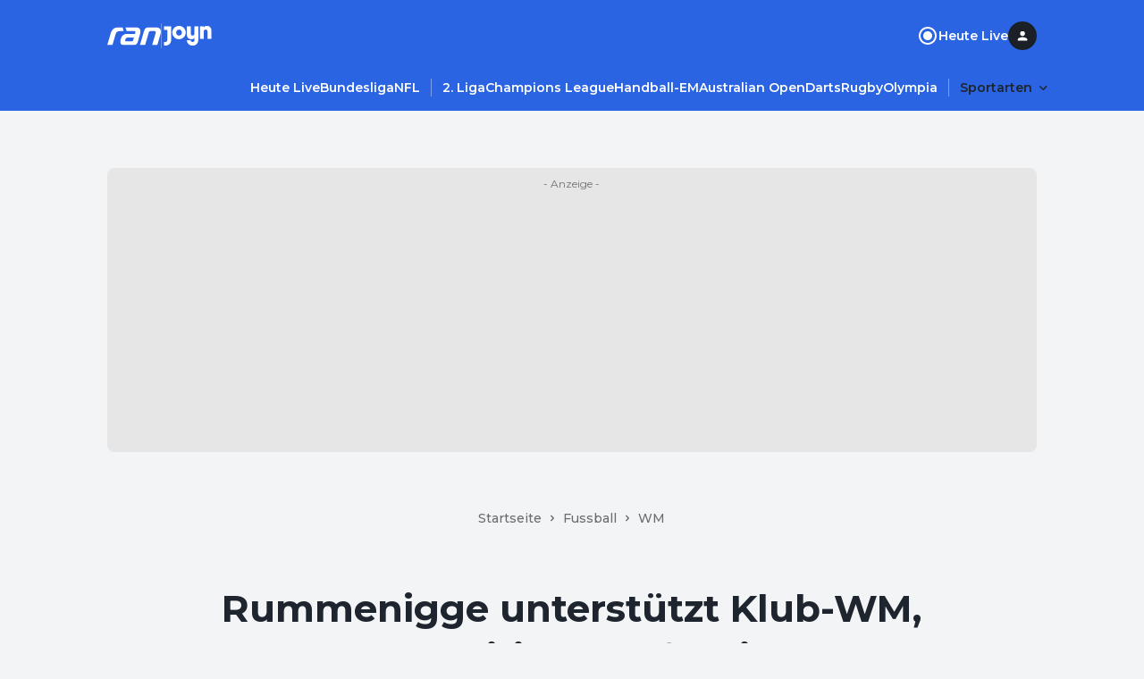

--- FILE ---
content_type: text/javascript
request_url: https://aswpsdkus.com/notify/v2/ua-125.min.js
body_size: 76675
content:
(self.webpackChunk_ua_web_sdk_internal=self.webpackChunk_ua_web_sdk_internal||[]).push([[125],{7690:function(e){"use strict";e.exports=function(e){var t=arguments.length>1&&void 0!==arguments[1]?arguments[1]:0,n=arguments.length>2&&void 0!==arguments[2]?arguments[2]:{},r=void 0,i=void 0,a=void 0,o=[];return function(){var l=function(e){return"function"==typeof e?e():e}(t),u=(new Date).getTime(),c=!r||u-r>l;r=u;for(var d=arguments.length,f=Array(d),p=0;p<d;p++)f[p]=arguments[p];if(c&&n.leading)return n.accumulate?Promise.resolve(e.call(this,[f])).then((function(e){return e[0]})):Promise.resolve(e.call.apply(e,[this].concat(f)));if(i?clearTimeout(a):i=function(){var e={};return e.promise=new Promise((function(t,n){e.resolve=t,e.reject=n})),e}(),o.push(f),a=setTimeout(s.bind(this),l),n.accumulate){var h=o.length-1;return i.promise.then((function(e){return e[h]}))}return i.promise};function s(){var t=i;clearTimeout(a),Promise.resolve(n.accumulate?e.call(this,o):e.apply(this,o[o.length-1])).then(t.resolve,t.reject),o=[],i=null}}},2915:function(e,t,n){"use strict";function r(e){return r="function"==typeof Symbol&&"symbol"==typeof Symbol.iterator?function(e){return typeof e}:function(e){return e&&"function"==typeof Symbol&&e.constructor===Symbol&&e!==Symbol.prototype?"symbol":typeof e},r(e)}var i,a;function o(e,t){for(var n=0;n<t.length;n++){var r=t[n];r.enumerable=r.enumerable||!1,r.configurable=!0,"value"in r&&(r.writable=!0),Object.defineProperty(e,d(r.key),r)}}function s(e,t,n){return t=u(t),function(e,t){if(t&&("object"==r(t)||"function"==typeof t))return t;if(void 0!==t)throw new TypeError("Derived constructors may only return object or undefined");return function(e){if(void 0===e)throw new ReferenceError("this hasn't been initialised - super() hasn't been called");return e}(e)}(e,l()?Reflect.construct(t,n||[],u(e).constructor):t.apply(e,n))}function l(){try{var e=!Boolean.prototype.valueOf.call(Reflect.construct(Boolean,[],(function(){})))}catch(e){}return(l=function(){return!!e})()}function u(e){return u=Object.setPrototypeOf?Object.getPrototypeOf.bind():function(e){return e.__proto__||Object.getPrototypeOf(e)},u(e)}function c(e,t){return c=Object.setPrototypeOf?Object.setPrototypeOf.bind():function(e,t){return e.__proto__=t,e},c(e,t)}function d(e){var t=function(e,t){if("object"!=r(e)||!e)return e;var n=e[Symbol.toPrimitive];if(void 0!==n){var i=n.call(e,t||"default");if("object"!=r(i))return i;throw new TypeError("@@toPrimitive must return a primitive value.")}return("string"===t?String:Number)(e)}(e,"string");return"symbol"==r(t)?t:t+""}var f=n(5466),p=n(1681).createFocusTrap,h=n(2859).isFocusable,v=parseInt(null!==(i=null===(a=/^(\d+)\./.exec(f.version))||void 0===a?void 0:a[1])&&void 0!==i?i:0,10),m=function(e){function t(e){var n,r,i,a;!function(e,t){if(!(e instanceof t))throw new TypeError("Cannot call a class as a function")}(this,t),n=s(this,t,[e]),r=n,a=function(e){var t,n=null!==(t=this.internalOptions[e])&&void 0!==t?t:this.originalOptions[e];if("function"==typeof n){for(var r=arguments.length,i=new Array(r>1?r-1:0),a=1;a<r;a++)i[a-1]=arguments[a];n=n.apply(void 0,i)}if(!0===n&&(n=void 0),!n){if(void 0===n||!1===n)return n;throw new Error("`".concat(e,"` was specified but was not a node, or did not return a node"))}var o,s=n;if("string"==typeof n&&!(s=null===(o=this.getDocument())||void 0===o?void 0:o.querySelector(n)))throw new Error("`".concat(e,"` as selector refers to no known node"));return s},(i=d(i="getNodeForOption"))in r?Object.defineProperty(r,i,{value:a,enumerable:!0,configurable:!0,writable:!0}):r[i]=a,n.handleDeactivate=n.handleDeactivate.bind(n),n.handlePostDeactivate=n.handlePostDeactivate.bind(n),n.handleClickOutsideDeactivates=n.handleClickOutsideDeactivates.bind(n),n.internalOptions={returnFocusOnDeactivate:!1,checkCanReturnFocus:null,onDeactivate:n.handleDeactivate,onPostDeactivate:n.handlePostDeactivate,clickOutsideDeactivates:n.handleClickOutsideDeactivates},n.originalOptions={returnFocusOnDeactivate:!0,onDeactivate:null,onPostDeactivate:null,checkCanReturnFocus:null,clickOutsideDeactivates:!1};var o=e.focusTrapOptions;for(var l in o)Object.prototype.hasOwnProperty.call(o,l)&&("returnFocusOnDeactivate"!==l&&"onDeactivate"!==l&&"onPostDeactivate"!==l&&"checkCanReturnFocus"!==l&&"clickOutsideDeactivates"!==l?n.internalOptions[l]=o[l]:n.originalOptions[l]=o[l]);return n.outsideClick=null,n.focusTrapElements=e.containerElements||[],n.updatePreviousElement(),n}return function(e,t){if("function"!=typeof t&&null!==t)throw new TypeError("Super expression must either be null or a function");e.prototype=Object.create(t&&t.prototype,{constructor:{value:e,writable:!0,configurable:!0}}),Object.defineProperty(e,"prototype",{writable:!1}),t&&c(e,t)}(t,e),n=t,(r=[{key:"getDocument",value:function(){return this.props.focusTrapOptions.document||("undefined"!=typeof document?document:void 0)}},{key:"getReturnFocusNode",value:function(){var e=this.getNodeForOption("setReturnFocus",this.previouslyFocusedElement);return e||!1!==e&&this.previouslyFocusedElement}},{key:"updatePreviousElement",value:function(){var e=this.getDocument();e&&(this.previouslyFocusedElement=e.activeElement)}},{key:"deactivateTrap",value:function(){this.focusTrap&&this.focusTrap.active&&this.focusTrap.deactivate({returnFocus:!1,checkCanReturnFocus:null,onDeactivate:this.originalOptions.onDeactivate})}},{key:"handleClickOutsideDeactivates",value:function(e){var t="function"==typeof this.originalOptions.clickOutsideDeactivates?this.originalOptions.clickOutsideDeactivates.call(null,e):this.originalOptions.clickOutsideDeactivates;return t&&(this.outsideClick={target:e.target,allowDeactivation:t}),t}},{key:"handleDeactivate",value:function(){this.originalOptions.onDeactivate&&this.originalOptions.onDeactivate.call(null),this.deactivateTrap()}},{key:"handlePostDeactivate",value:function(){var e=this,t=function(){var t=e.getReturnFocusNode(),n=!(!e.originalOptions.returnFocusOnDeactivate||null==t||!t.focus||e.outsideClick&&(!e.outsideClick.allowDeactivation||h(e.outsideClick.target,e.internalOptions.tabbableOptions))),r=e.internalOptions.preventScroll,i=void 0!==r&&r;n&&t.focus({preventScroll:i}),e.originalOptions.onPostDeactivate&&e.originalOptions.onPostDeactivate.call(null),e.outsideClick=null};this.originalOptions.checkCanReturnFocus?this.originalOptions.checkCanReturnFocus.call(null,this.getReturnFocusNode()).then(t,t):t()}},{key:"setupFocusTrap",value:function(){this.focusTrap?this.props.active&&!this.focusTrap.active&&(this.focusTrap.activate(),this.props.paused&&this.focusTrap.pause()):this.focusTrapElements.some(Boolean)&&(this.focusTrap=this.props._createFocusTrap(this.focusTrapElements,this.internalOptions),this.props.active&&this.focusTrap.activate(),this.props.paused&&this.focusTrap.pause())}},{key:"componentDidMount",value:function(){this.props.active&&this.setupFocusTrap()}},{key:"componentDidUpdate",value:function(e){if(this.focusTrap){e.containerElements!==this.props.containerElements&&this.focusTrap.updateContainerElements(this.props.containerElements);var t=!e.active&&this.props.active,n=e.active&&!this.props.active,r=!e.paused&&this.props.paused,i=e.paused&&!this.props.paused;if(t&&(this.updatePreviousElement(),this.focusTrap.activate()),n)return void this.deactivateTrap();r&&this.focusTrap.pause(),i&&this.focusTrap.unpause()}else e.containerElements!==this.props.containerElements&&(this.focusTrapElements=this.props.containerElements),this.props.active&&(this.updatePreviousElement(),this.setupFocusTrap())}},{key:"componentWillUnmount",value:function(){this.deactivateTrap()}},{key:"render",value:function(){var e=this,t=this.props.children?f.Children.only(this.props.children):void 0;if(t){if(t.type&&t.type===f.Fragment)throw new Error("A focus-trap cannot use a Fragment as its child container. Try replacing it with a <div> element.");return f.cloneElement(t,{ref:function(n){var r=e.props.containerElements;t&&(v>=19?"function"==typeof t.props.ref?t.props.ref(n):t.props.ref&&(t.props.ref.current=n):"function"==typeof t.ref?t.ref(n):t.ref&&(t.ref.current=n)),e.focusTrapElements=r||[n]}})}return null}}])&&o(n.prototype,r),i&&o(n,i),Object.defineProperty(n,"prototype",{writable:!1}),n;var n,r,i}(f.Component);m.defaultProps={active:!0,paused:!1,focusTrapOptions:{},_createFocusTrap:p},e.exports=m,e.exports.FocusTrap=m},1681:function(e,t,n){"use strict";n.r(t),n.d(t,{createFocusTrap:function(){return b}});var r=n(2859);
/*!
* focus-trap 7.6.5
* @license MIT, https://github.com/focus-trap/focus-trap/blob/master/LICENSE
*/function i(e,t){(null==t||t>e.length)&&(t=e.length);for(var n=0,r=Array(t);n<t;n++)r[n]=e[n];return r}function a(e,t,n){return(t=function(e){var t=function(e,t){if("object"!=typeof e||!e)return e;var n=e[Symbol.toPrimitive];if(void 0!==n){var r=n.call(e,t);if("object"!=typeof r)return r;throw new TypeError("@@toPrimitive must return a primitive value.")}return("string"===t?String:Number)(e)}(e,"string");return"symbol"==typeof t?t:t+""}(t))in e?Object.defineProperty(e,t,{value:n,enumerable:!0,configurable:!0,writable:!0}):e[t]=n,e}function o(e,t){var n=Object.keys(e);if(Object.getOwnPropertySymbols){var r=Object.getOwnPropertySymbols(e);t&&(r=r.filter((function(t){return Object.getOwnPropertyDescriptor(e,t).enumerable}))),n.push.apply(n,r)}return n}function s(e){for(var t=1;t<arguments.length;t++){var n=null!=arguments[t]?arguments[t]:{};t%2?o(Object(n),!0).forEach((function(t){a(e,t,n[t])})):Object.getOwnPropertyDescriptors?Object.defineProperties(e,Object.getOwnPropertyDescriptors(n)):o(Object(n)).forEach((function(t){Object.defineProperty(e,t,Object.getOwnPropertyDescriptor(n,t))}))}return e}function l(e){return function(e){if(Array.isArray(e))return i(e)}(e)||function(e){if("undefined"!=typeof Symbol&&null!=e[Symbol.iterator]||null!=e["@@iterator"])return Array.from(e)}(e)||function(e,t){if(e){if("string"==typeof e)return i(e,t);var n={}.toString.call(e).slice(8,-1);return"Object"===n&&e.constructor&&(n=e.constructor.name),"Map"===n||"Set"===n?Array.from(e):"Arguments"===n||/^(?:Ui|I)nt(?:8|16|32)(?:Clamped)?Array$/.test(n)?i(e,t):void 0}}(e)||function(){throw new TypeError("Invalid attempt to spread non-iterable instance.\nIn order to be iterable, non-array objects must have a [Symbol.iterator]() method.")}()}var u=function(e,t){if(e.length>0){var n=e[e.length-1];n!==t&&n._setPausedState(!0)}var r=e.indexOf(t);-1===r||e.splice(r,1),e.push(t)},c=function(e,t){var n=e.indexOf(t);-1!==n&&e.splice(n,1),e.length>0&&!e[e.length-1]._isManuallyPaused()&&e[e.length-1]._setPausedState(!1)},d=function(e){return"Tab"===(null==e?void 0:e.key)||9===(null==e?void 0:e.keyCode)},f=function(e){return d(e)&&!e.shiftKey},p=function(e){return d(e)&&e.shiftKey},h=function(e){return setTimeout(e,0)},v=function(e){for(var t=arguments.length,n=new Array(t>1?t-1:0),r=1;r<t;r++)n[r-1]=arguments[r];return"function"==typeof e?e.apply(void 0,n):e},m=function(e){return e.target.shadowRoot&&"function"==typeof e.composedPath?e.composedPath()[0]:e.target},g=[],b=function(e,t){var n,i=(null==t?void 0:t.document)||document,a=(null==t?void 0:t.trapStack)||g,o=s({returnFocusOnDeactivate:!0,escapeDeactivates:!0,delayInitialFocus:!0,isKeyForward:f,isKeyBackward:p},t),b={containers:[],containerGroups:[],tabbableGroups:[],nodeFocusedBeforeActivation:null,mostRecentlyFocusedNode:null,active:!1,paused:!1,manuallyPaused:!1,delayInitialFocusTimer:void 0,recentNavEvent:void 0},y=function(e,t,n){return e&&void 0!==e[t]?e[t]:o[n||t]},_=function(e,t){var n="function"==typeof(null==t?void 0:t.composedPath)?t.composedPath():void 0;return b.containerGroups.findIndex((function(t){var r=t.container,i=t.tabbableNodes;return r.contains(e)||(null==n?void 0:n.includes(r))||i.find((function(t){return t===e}))}))},w=function(e){var t=arguments.length>1&&void 0!==arguments[1]?arguments[1]:{},n=t.hasFallback,r=void 0!==n&&n,a=t.params,s=void 0===a?[]:a,u=o[e];if("function"==typeof u&&(u=u.apply(void 0,l(s))),!0===u&&(u=void 0),!u){if(void 0===u||!1===u)return u;throw new Error("`".concat(e,"` was specified but was not a node, or did not return a node"))}var c=u;if("string"==typeof u){try{c=i.querySelector(u)}catch(t){throw new Error("`".concat(e,'` appears to be an invalid selector; error="').concat(t.message,'"'))}if(!c&&!r)throw new Error("`".concat(e,"` as selector refers to no known node"))}return c},O=function(){var e=w("initialFocus",{hasFallback:!0});if(!1===e)return!1;if(void 0===e||e&&!(0,r.isFocusable)(e,o.tabbableOptions))if(_(i.activeElement)>=0)e=i.activeElement;else{var t=b.tabbableGroups[0];e=t&&t.firstTabbableNode||w("fallbackFocus")}else null===e&&(e=w("fallbackFocus"));if(!e)throw new Error("Your focus-trap needs to have at least one focusable element");return e},x=function(){if(b.containerGroups=b.containers.map((function(e){var t=(0,r.tabbable)(e,o.tabbableOptions),n=(0,r.focusable)(e,o.tabbableOptions),i=t.length>0?t[0]:void 0,a=t.length>0?t[t.length-1]:void 0,s=n.find((function(e){return(0,r.isTabbable)(e)})),l=n.slice().reverse().find((function(e){return(0,r.isTabbable)(e)})),u=!!t.find((function(e){return(0,r.getTabIndex)(e)>0}));return{container:e,tabbableNodes:t,focusableNodes:n,posTabIndexesFound:u,firstTabbableNode:i,lastTabbableNode:a,firstDomTabbableNode:s,lastDomTabbableNode:l,nextTabbableNode:function(e){var i=!(arguments.length>1&&void 0!==arguments[1])||arguments[1],a=t.indexOf(e);return a<0?i?n.slice(n.indexOf(e)+1).find((function(e){return(0,r.isTabbable)(e)})):n.slice(0,n.indexOf(e)).reverse().find((function(e){return(0,r.isTabbable)(e)})):t[a+(i?1:-1)]}}})),b.tabbableGroups=b.containerGroups.filter((function(e){return e.tabbableNodes.length>0})),b.tabbableGroups.length<=0&&!w("fallbackFocus"))throw new Error("Your focus-trap must have at least one container with at least one tabbable node in it at all times");if(b.containerGroups.find((function(e){return e.posTabIndexesFound}))&&b.containerGroups.length>1)throw new Error("At least one node with a positive tabindex was found in one of your focus-trap's multiple containers. Positive tabindexes are only supported in single-container focus-traps.")},k=function(e){var t=e.activeElement;if(t)return t.shadowRoot&&null!==t.shadowRoot.activeElement?k(t.shadowRoot):t},E=function(e){!1!==e&&e!==k(document)&&(e&&e.focus?(e.focus({preventScroll:!!o.preventScroll}),b.mostRecentlyFocusedNode=e,function(e){return e.tagName&&"input"===e.tagName.toLowerCase()&&"function"==typeof e.select}(e)&&e.select()):E(O()))},P=function(e){var t=w("setReturnFocus",{params:[e]});return t||!1!==t&&e},S=function(e){var t=e.target,n=e.event,i=e.isBackward,a=void 0!==i&&i;t=t||m(n),x();var s=null;if(b.tabbableGroups.length>0){var l=_(t,n),u=l>=0?b.containerGroups[l]:void 0;if(l<0)s=a?b.tabbableGroups[b.tabbableGroups.length-1].lastTabbableNode:b.tabbableGroups[0].firstTabbableNode;else if(a){var c=b.tabbableGroups.findIndex((function(e){var n=e.firstTabbableNode;return t===n}));if(c<0&&(u.container===t||(0,r.isFocusable)(t,o.tabbableOptions)&&!(0,r.isTabbable)(t,o.tabbableOptions)&&!u.nextTabbableNode(t,!1))&&(c=l),c>=0){var f=0===c?b.tabbableGroups.length-1:c-1,p=b.tabbableGroups[f];s=(0,r.getTabIndex)(t)>=0?p.lastTabbableNode:p.lastDomTabbableNode}else d(n)||(s=u.nextTabbableNode(t,!1))}else{var h=b.tabbableGroups.findIndex((function(e){var n=e.lastTabbableNode;return t===n}));if(h<0&&(u.container===t||(0,r.isFocusable)(t,o.tabbableOptions)&&!(0,r.isTabbable)(t,o.tabbableOptions)&&!u.nextTabbableNode(t))&&(h=l),h>=0){var v=h===b.tabbableGroups.length-1?0:h+1,g=b.tabbableGroups[v];s=(0,r.getTabIndex)(t)>=0?g.firstTabbableNode:g.firstDomTabbableNode}else d(n)||(s=u.nextTabbableNode(t))}}else s=w("fallbackFocus");return s},j=function(e){var t=m(e);_(t,e)>=0||(v(o.clickOutsideDeactivates,e)?n.deactivate({returnFocus:o.returnFocusOnDeactivate}):v(o.allowOutsideClick,e)||e.preventDefault())},T=function(e){var t=m(e),n=_(t,e)>=0;if(n||t instanceof Document)n&&(b.mostRecentlyFocusedNode=t);else{var i;e.stopImmediatePropagation();var a=!0;if(b.mostRecentlyFocusedNode)if((0,r.getTabIndex)(b.mostRecentlyFocusedNode)>0){var s=_(b.mostRecentlyFocusedNode),l=b.containerGroups[s].tabbableNodes;if(l.length>0){var u=l.findIndex((function(e){return e===b.mostRecentlyFocusedNode}));u>=0&&(o.isKeyForward(b.recentNavEvent)?u+1<l.length&&(i=l[u+1],a=!1):u-1>=0&&(i=l[u-1],a=!1))}}else b.containerGroups.some((function(e){return e.tabbableNodes.some((function(e){return(0,r.getTabIndex)(e)>0}))}))||(a=!1);else a=!1;a&&(i=S({target:b.mostRecentlyFocusedNode,isBackward:o.isKeyBackward(b.recentNavEvent)})),E(i||(b.mostRecentlyFocusedNode||O()))}b.recentNavEvent=void 0},C=function(e){(o.isKeyForward(e)||o.isKeyBackward(e))&&function(e){var t=arguments.length>1&&void 0!==arguments[1]&&arguments[1];b.recentNavEvent=e;var n=S({event:e,isBackward:t});n&&(d(e)&&e.preventDefault(),E(n))}(e,o.isKeyBackward(e))},A=function(e){var t;"Escape"!==(null==(t=e)?void 0:t.key)&&"Esc"!==(null==t?void 0:t.key)&&27!==(null==t?void 0:t.keyCode)||!1===v(o.escapeDeactivates,e)||(e.preventDefault(),n.deactivate())},I=function(e){var t=m(e);_(t,e)>=0||v(o.clickOutsideDeactivates,e)||v(o.allowOutsideClick,e)||(e.preventDefault(),e.stopImmediatePropagation())},D=function(){if(b.active)return u(a,n),b.delayInitialFocusTimer=o.delayInitialFocus?h((function(){E(O())})):E(O()),i.addEventListener("focusin",T,!0),i.addEventListener("mousedown",j,{capture:!0,passive:!1}),i.addEventListener("touchstart",j,{capture:!0,passive:!1}),i.addEventListener("click",I,{capture:!0,passive:!1}),i.addEventListener("keydown",C,{capture:!0,passive:!1}),i.addEventListener("keydown",A),n},M=function(){if(b.active)return i.removeEventListener("focusin",T,!0),i.removeEventListener("mousedown",j,!0),i.removeEventListener("touchstart",j,!0),i.removeEventListener("click",I,!0),i.removeEventListener("keydown",C,!0),i.removeEventListener("keydown",A),n},R="undefined"!=typeof window&&"MutationObserver"in window?new MutationObserver((function(e){e.some((function(e){return Array.from(e.removedNodes).some((function(e){return e===b.mostRecentlyFocusedNode}))}))&&E(O())})):void 0,V=function(){R&&(R.disconnect(),b.active&&!b.paused&&b.containers.map((function(e){R.observe(e,{subtree:!0,childList:!0})})))};return n={get active(){return b.active},get paused(){return b.paused},activate:function(e){if(b.active)return this;var t=y(e,"onActivate"),n=y(e,"onPostActivate"),r=y(e,"checkCanFocusTrap");r||x(),b.active=!0,b.paused=!1,b.nodeFocusedBeforeActivation=k(i),null==t||t();var a=function(){r&&x(),D(),V(),null==n||n()};return r?(r(b.containers.concat()).then(a,a),this):(a(),this)},deactivate:function(e){if(!b.active)return this;var t=s({onDeactivate:o.onDeactivate,onPostDeactivate:o.onPostDeactivate,checkCanReturnFocus:o.checkCanReturnFocus},e);clearTimeout(b.delayInitialFocusTimer),b.delayInitialFocusTimer=void 0,M(),b.active=!1,b.paused=!1,V(),c(a,n);var r=y(t,"onDeactivate"),i=y(t,"onPostDeactivate"),l=y(t,"checkCanReturnFocus"),u=y(t,"returnFocus","returnFocusOnDeactivate");null==r||r();var d=function(){h((function(){u&&E(P(b.nodeFocusedBeforeActivation)),null==i||i()}))};return u&&l?(l(P(b.nodeFocusedBeforeActivation)).then(d,d),this):(d(),this)},pause:function(e){return b.active?(b.manuallyPaused=!0,this._setPausedState(!0,e)):this},unpause:function(e){return b.active?(b.manuallyPaused=!1,a[a.length-1]!==this?this:this._setPausedState(!1,e)):this},updateContainerElements:function(e){var t=[].concat(e).filter(Boolean);return b.containers=t.map((function(e){return"string"==typeof e?i.querySelector(e):e})),b.active&&x(),V(),this}},Object.defineProperties(n,{_isManuallyPaused:{value:function(){return b.manuallyPaused}},_setPausedState:{value:function(e,t){if(b.paused===e)return this;if(b.paused=e,e){var n=y(t,"onPause"),r=y(t,"onPostPause");null==n||n(),M(),V(),null==r||r()}else{var i=y(t,"onUnpause"),a=y(t,"onPostUnpause");null==i||i(),x(),D(),V(),null==a||a()}return this}}}),n.updateContainerElements(e),n}},7773:function(e,t,n){"use strict";var r=n(9972),i={childContextTypes:!0,contextType:!0,contextTypes:!0,defaultProps:!0,displayName:!0,getDefaultProps:!0,getDerivedStateFromError:!0,getDerivedStateFromProps:!0,mixins:!0,propTypes:!0,type:!0},a={name:!0,length:!0,prototype:!0,caller:!0,callee:!0,arguments:!0,arity:!0},o={$$typeof:!0,compare:!0,defaultProps:!0,displayName:!0,propTypes:!0,type:!0},s={};function l(e){return r.isMemo(e)?o:s[e.$$typeof]||i}s[r.ForwardRef]={$$typeof:!0,render:!0,defaultProps:!0,displayName:!0,propTypes:!0},s[r.Memo]=o;var u=Object.defineProperty,c=Object.getOwnPropertyNames,d=Object.getOwnPropertySymbols,f=Object.getOwnPropertyDescriptor,p=Object.getPrototypeOf,h=Object.prototype;e.exports=function e(t,n,r){if("string"!=typeof n){if(h){var i=p(n);i&&i!==h&&e(t,i,r)}var o=c(n);d&&(o=o.concat(d(n)));for(var s=l(t),v=l(n),m=0;m<o.length;++m){var g=o[m];if(!(a[g]||r&&r[g]||v&&v[g]||s&&s[g])){var b=f(n,g);try{u(t,g,b)}catch(e){}}}}return t}},2338:function(e,t,n){"use strict";n.r(t),n.d(t,{useAsync:function(){return d},useAsyncAbortable:function(){return f},useAsyncCallback:function(){return p}});var r=n(5466);function i(){return i=Object.assign||function(e){for(var t=1;t<arguments.length;t++){var n=arguments[t];for(var r in n)Object.prototype.hasOwnProperty.call(n,r)&&(e[r]=n[r])}return e},i.apply(this,arguments)}"undefined"!=typeof Symbol&&(Symbol.iterator||(Symbol.iterator=Symbol("Symbol.iterator"))),"undefined"!=typeof Symbol&&(Symbol.asyncIterator||(Symbol.asyncIterator=Symbol("Symbol.asyncIterator")));var a="undefined"!=typeof window&&void 0!==window.document&&void 0!==window.document.createElement?r.useLayoutEffect:r.useEffect,o={status:"not-requested",loading:!1,result:void 0,error:void 0},s={status:"loading",loading:!0,result:void 0,error:void 0},l=function(){},u={initialState:function(e){return e&&e.executeOnMount?s:o},executeOnMount:!0,executeOnUpdate:!0,setLoading:function(e){return s},setResult:function(e,t){return{status:"success",loading:!1,result:e,error:void 0}},setError:function(e,t){return{status:"error",loading:!1,result:void 0,error:e}},onSuccess:l,onError:l},c=function(e,t,n){!t&&(t=[]);var o,s=function(e){return i({},u,{},e)}(n),l=(0,r.useState)(null),c=l[0],d=l[1],f=function(e){var t=(0,r.useState)((function(){return e.initialState(e)})),n=t[0],a=t[1],o=(0,r.useCallback)((function(){return a(e.initialState(e))}),[a,e]),s=(0,r.useCallback)((function(){return a(e.setLoading(n))}),[n,a]),l=(0,r.useCallback)((function(t){return a(e.setResult(t,n))}),[n,a]),u=(0,r.useCallback)((function(t){return a(e.setError(t,n))}),[n,a]),c=(0,r.useCallback)((function(e){return a(i({},n,{},e))}),[n,a]);return{value:n,set:a,merge:c,reset:o,setLoading:s,setResult:l,setError:u}}(s),p=(o=(0,r.useRef)(!1),(0,r.useEffect)((function(){return o.current=!0,function(){o.current=!1}}),[]),function(){return o.current}),h=function(){var e=(0,r.useRef)(null);return{set:function(t){return e.current=t},get:function(){return e.current},is:function(t){return e.current===t}}}(),v=function(e){return p()&&h.is(e)},m=function(e){var t=(0,r.useRef)(e);return a((function(){t.current=e})),(0,r.useCallback)((function(){return t.current}),[t])}((function(){for(var t=arguments.length,n=new Array(t),r=0;r<t;r++)n[r]=arguments[r];var i=function(){try{return Promise.resolve(e.apply(void 0,n))}catch(e){return Promise.reject(e)}}();return d(n),h.set(i),f.setLoading(),i.then((function(e){v(i)&&f.setResult(e),s.onSuccess(e,{isCurrent:function(){return h.is(i)}})}),(function(e){v(i)&&f.setError(e),s.onError(e,{isCurrent:function(){return h.is(i)}})})),i})),g=(0,r.useCallback)((function(){return m().apply(void 0,arguments)}),[m]),b=!p();return(0,r.useEffect)((function(){var e=function(){return m().apply(void 0,t)};b&&s.executeOnMount&&e(),!b&&s.executeOnUpdate&&e()}),t),i({},f.value,{set:f.set,merge:f.merge,reset:f.reset,execute:g,currentPromise:h.get(),currentParams:c})};function d(e,t,n){return c(e,t,n)}var f=function(e,t,n){var i=(0,r.useRef)();return d((function(){for(var t=arguments.length,n=new Array(t),r=0;r<t;r++)n[r]=arguments[r];try{i.current&&i.current.abort();var a=new AbortController;return i.current=a,Promise.resolve(function(e,t){try{var n=e()}catch(e){return t(!0,e)}return n&&n.then?n.then(t.bind(null,!1),t.bind(null,!0)):t(!1,value)}((function(){return Promise.resolve(e.apply(void 0,[a.signal].concat(n)))}),(function(e,t){if(i.current===a&&(i.current=void 0),e)throw t;return t})))}catch(e){return Promise.reject(e)}}),t,n)},p=function(e,t){return c(e,[],i({},t,{executeOnMount:!1,executeOnUpdate:!1}))}},4005:function(e,t){"use strict";
/** @license React v16.13.0
 * react-is.production.min.js
 *
 * Copyright (c) Facebook, Inc. and its affiliates.
 *
 * This source code is licensed under the MIT license found in the
 * LICENSE file in the root directory of this source tree.
 */var n="function"==typeof Symbol&&Symbol.for,r=n?Symbol.for("react.element"):60103,i=n?Symbol.for("react.portal"):60106,a=n?Symbol.for("react.fragment"):60107,o=n?Symbol.for("react.strict_mode"):60108,s=n?Symbol.for("react.profiler"):60114,l=n?Symbol.for("react.provider"):60109,u=n?Symbol.for("react.context"):60110,c=n?Symbol.for("react.async_mode"):60111,d=n?Symbol.for("react.concurrent_mode"):60111,f=n?Symbol.for("react.forward_ref"):60112,p=n?Symbol.for("react.suspense"):60113,h=n?Symbol.for("react.suspense_list"):60120,v=n?Symbol.for("react.memo"):60115,m=n?Symbol.for("react.lazy"):60116,g=n?Symbol.for("react.block"):60121,b=n?Symbol.for("react.fundamental"):60117,y=n?Symbol.for("react.responder"):60118,_=n?Symbol.for("react.scope"):60119;function w(e){if("object"==typeof e&&null!==e){var t=e.$$typeof;switch(t){case r:switch(e=e.type){case c:case d:case a:case s:case o:case p:return e;default:switch(e=e&&e.$$typeof){case u:case f:case m:case v:case l:return e;default:return t}}case i:return t}}}function O(e){return w(e)===d}t.AsyncMode=c,t.ConcurrentMode=d,t.ContextConsumer=u,t.ContextProvider=l,t.Element=r,t.ForwardRef=f,t.Fragment=a,t.Lazy=m,t.Memo=v,t.Portal=i,t.Profiler=s,t.StrictMode=o,t.Suspense=p,t.isAsyncMode=function(e){return O(e)||w(e)===c},t.isConcurrentMode=O,t.isContextConsumer=function(e){return w(e)===u},t.isContextProvider=function(e){return w(e)===l},t.isElement=function(e){return"object"==typeof e&&null!==e&&e.$$typeof===r},t.isForwardRef=function(e){return w(e)===f},t.isFragment=function(e){return w(e)===a},t.isLazy=function(e){return w(e)===m},t.isMemo=function(e){return w(e)===v},t.isPortal=function(e){return w(e)===i},t.isProfiler=function(e){return w(e)===s},t.isStrictMode=function(e){return w(e)===o},t.isSuspense=function(e){return w(e)===p},t.isValidElementType=function(e){return"string"==typeof e||"function"==typeof e||e===a||e===d||e===s||e===o||e===p||e===h||"object"==typeof e&&null!==e&&(e.$$typeof===m||e.$$typeof===v||e.$$typeof===l||e.$$typeof===u||e.$$typeof===f||e.$$typeof===b||e.$$typeof===y||e.$$typeof===_||e.$$typeof===g)},t.typeOf=w},9972:function(e,t,n){"use strict";e.exports=n(4005)},6751:function(e,t){"use strict";
/**
 * @license React
 * react.production.min.js
 *
 * Copyright (c) Facebook, Inc. and its affiliates.
 *
 * This source code is licensed under the MIT license found in the
 * LICENSE file in the root directory of this source tree.
 */var n=Symbol.for("react.element"),r=Symbol.for("react.portal"),i=Symbol.for("react.fragment"),a=Symbol.for("react.strict_mode"),o=Symbol.for("react.profiler"),s=Symbol.for("react.provider"),l=Symbol.for("react.context"),u=Symbol.for("react.forward_ref"),c=Symbol.for("react.suspense"),d=Symbol.for("react.memo"),f=Symbol.for("react.lazy"),p=Symbol.iterator;var h={isMounted:function(){return!1},enqueueForceUpdate:function(){},enqueueReplaceState:function(){},enqueueSetState:function(){}},v=Object.assign,m={};function g(e,t,n){this.props=e,this.context=t,this.refs=m,this.updater=n||h}function b(){}function y(e,t,n){this.props=e,this.context=t,this.refs=m,this.updater=n||h}g.prototype.isReactComponent={},g.prototype.setState=function(e,t){if("object"!=typeof e&&"function"!=typeof e&&null!=e)throw Error("setState(...): takes an object of state variables to update or a function which returns an object of state variables.");this.updater.enqueueSetState(this,e,t,"setState")},g.prototype.forceUpdate=function(e){this.updater.enqueueForceUpdate(this,e,"forceUpdate")},b.prototype=g.prototype;var _=y.prototype=new b;_.constructor=y,v(_,g.prototype),_.isPureReactComponent=!0;var w=Array.isArray,O=Object.prototype.hasOwnProperty,x={current:null},k={key:!0,ref:!0,__self:!0,__source:!0};function E(e,t,r){var i,a={},o=null,s=null;if(null!=t)for(i in void 0!==t.ref&&(s=t.ref),void 0!==t.key&&(o=""+t.key),t)O.call(t,i)&&!k.hasOwnProperty(i)&&(a[i]=t[i]);var l=arguments.length-2;if(1===l)a.children=r;else if(1<l){for(var u=Array(l),c=0;c<l;c++)u[c]=arguments[c+2];a.children=u}if(e&&e.defaultProps)for(i in l=e.defaultProps)void 0===a[i]&&(a[i]=l[i]);return{$$typeof:n,type:e,key:o,ref:s,props:a,_owner:x.current}}function P(e){return"object"==typeof e&&null!==e&&e.$$typeof===n}var S=/\/+/g;function j(e,t){return"object"==typeof e&&null!==e&&null!=e.key?function(e){var t={"=":"=0",":":"=2"};return"$"+e.replace(/[=:]/g,(function(e){return t[e]}))}(""+e.key):t.toString(36)}function T(e,t,i,a,o){var s=typeof e;"undefined"!==s&&"boolean"!==s||(e=null);var l=!1;if(null===e)l=!0;else switch(s){case"string":case"number":l=!0;break;case"object":switch(e.$$typeof){case n:case r:l=!0}}if(l)return o=o(l=e),e=""===a?"."+j(l,0):a,w(o)?(i="",null!=e&&(i=e.replace(S,"$&/")+"/"),T(o,t,i,"",(function(e){return e}))):null!=o&&(P(o)&&(o=function(e,t){return{$$typeof:n,type:e.type,key:t,ref:e.ref,props:e.props,_owner:e._owner}}(o,i+(!o.key||l&&l.key===o.key?"":(""+o.key).replace(S,"$&/")+"/")+e)),t.push(o)),1;if(l=0,a=""===a?".":a+":",w(e))for(var u=0;u<e.length;u++){var c=a+j(s=e[u],u);l+=T(s,t,i,c,o)}else if(c=function(e){return null===e||"object"!=typeof e?null:"function"==typeof(e=p&&e[p]||e["@@iterator"])?e:null}(e),"function"==typeof c)for(e=c.call(e),u=0;!(s=e.next()).done;)l+=T(s=s.value,t,i,c=a+j(s,u++),o);else if("object"===s)throw t=String(e),Error("Objects are not valid as a React child (found: "+("[object Object]"===t?"object with keys {"+Object.keys(e).join(", ")+"}":t)+"). If you meant to render a collection of children, use an array instead.");return l}function C(e,t,n){if(null==e)return e;var r=[],i=0;return T(e,r,"","",(function(e){return t.call(n,e,i++)})),r}function A(e){if(-1===e._status){var t=e._result;(t=t()).then((function(t){0!==e._status&&-1!==e._status||(e._status=1,e._result=t)}),(function(t){0!==e._status&&-1!==e._status||(e._status=2,e._result=t)})),-1===e._status&&(e._status=0,e._result=t)}if(1===e._status)return e._result.default;throw e._result}var I={current:null},D={transition:null},M={ReactCurrentDispatcher:I,ReactCurrentBatchConfig:D,ReactCurrentOwner:x};t.Children={map:C,forEach:function(e,t,n){C(e,(function(){t.apply(this,arguments)}),n)},count:function(e){var t=0;return C(e,(function(){t++})),t},toArray:function(e){return C(e,(function(e){return e}))||[]},only:function(e){if(!P(e))throw Error("React.Children.only expected to receive a single React element child.");return e}},t.Component=g,t.Fragment=i,t.Profiler=o,t.PureComponent=y,t.StrictMode=a,t.Suspense=c,t.__SECRET_INTERNALS_DO_NOT_USE_OR_YOU_WILL_BE_FIRED=M,t.cloneElement=function(e,t,r){if(null==e)throw Error("React.cloneElement(...): The argument must be a React element, but you passed "+e+".");var i=v({},e.props),a=e.key,o=e.ref,s=e._owner;if(null!=t){if(void 0!==t.ref&&(o=t.ref,s=x.current),void 0!==t.key&&(a=""+t.key),e.type&&e.type.defaultProps)var l=e.type.defaultProps;for(u in t)O.call(t,u)&&!k.hasOwnProperty(u)&&(i[u]=void 0===t[u]&&void 0!==l?l[u]:t[u])}var u=arguments.length-2;if(1===u)i.children=r;else if(1<u){l=Array(u);for(var c=0;c<u;c++)l[c]=arguments[c+2];i.children=l}return{$$typeof:n,type:e.type,key:a,ref:o,props:i,_owner:s}},t.createContext=function(e){return(e={$$typeof:l,_currentValue:e,_currentValue2:e,_threadCount:0,Provider:null,Consumer:null,_defaultValue:null,_globalName:null}).Provider={$$typeof:s,_context:e},e.Consumer=e},t.createElement=E,t.createFactory=function(e){var t=E.bind(null,e);return t.type=e,t},t.createRef=function(){return{current:null}},t.forwardRef=function(e){return{$$typeof:u,render:e}},t.isValidElement=P,t.lazy=function(e){return{$$typeof:f,_payload:{_status:-1,_result:e},_init:A}},t.memo=function(e,t){return{$$typeof:d,type:e,compare:void 0===t?null:t}},t.startTransition=function(e){var t=D.transition;D.transition={};try{e()}finally{D.transition=t}},t.unstable_act=function(){throw Error("act(...) is not supported in production builds of React.")},t.useCallback=function(e,t){return I.current.useCallback(e,t)},t.useContext=function(e){return I.current.useContext(e)},t.useDebugValue=function(){},t.useDeferredValue=function(e){return I.current.useDeferredValue(e)},t.useEffect=function(e,t){return I.current.useEffect(e,t)},t.useId=function(){return I.current.useId()},t.useImperativeHandle=function(e,t,n){return I.current.useImperativeHandle(e,t,n)},t.useInsertionEffect=function(e,t){return I.current.useInsertionEffect(e,t)},t.useLayoutEffect=function(e,t){return I.current.useLayoutEffect(e,t)},t.useMemo=function(e,t){return I.current.useMemo(e,t)},t.useReducer=function(e,t,n){return I.current.useReducer(e,t,n)},t.useRef=function(e){return I.current.useRef(e)},t.useState=function(e){return I.current.useState(e)},t.useSyncExternalStore=function(e,t,n){return I.current.useSyncExternalStore(e,t,n)},t.useTransition=function(){return I.current.useTransition()},t.version="18.2.0"},5466:function(e,t,n){"use strict";e.exports=n(6751)},2807:function(e){e.exports=function(e,t,n,r){var i=n?n.call(r,e,t):void 0;if(void 0!==i)return!!i;if(e===t)return!0;if("object"!=typeof e||!e||"object"!=typeof t||!t)return!1;var a=Object.keys(e),o=Object.keys(t);if(a.length!==o.length)return!1;for(var s=Object.prototype.hasOwnProperty.bind(t),l=0;l<a.length;l++){var u=a[l];if(!s(u))return!1;var c=e[u],d=t[u];if(!1===(i=n?n.call(r,c,d,u):void 0)||void 0===i&&c!==d)return!1}return!0}},1139:function(e,t,n){"use strict";n.r(t),n.d(t,{ServerStyleSheet:function(){return Be},StyleSheetConsumer:function(){return ae},StyleSheetContext:function(){return ie},StyleSheetManager:function(){return de},ThemeConsumer:function(){return De},ThemeContext:function(){return Ie},ThemeProvider:function(){return Me},__PRIVATE__:function(){return He},createGlobalStyle:function(){return Le},css:function(){return we},default:function(){return Ge},isStyledComponent:function(){return w},keyframes:function(){return $e},useTheme:function(){return Ue},version:function(){return x},withTheme:function(){return ze}});var r=n(9972),i=n(5466),a=n(2807),o=n.n(a);var s=function(e){function t(e,r,l,u,f){for(var p,h,v,m,_,O=0,x=0,k=0,E=0,P=0,I=0,M=v=p=0,V=0,F=0,N=0,L=0,$=l.length,B=$-1,z="",U="",H="",G="";V<$;){if(h=l.charCodeAt(V),V===B&&0!==x+E+k+O&&(0!==x&&(h=47===x?10:47),E=k=O=0,$++,B++),0===x+E+k+O){if(V===B&&(0<F&&(z=z.replace(d,"")),0<z.trim().length)){switch(h){case 32:case 9:case 59:case 13:case 10:break;default:z+=l.charAt(V)}h=59}switch(h){case 123:for(p=(z=z.trim()).charCodeAt(0),v=1,L=++V;V<$;){switch(h=l.charCodeAt(V)){case 123:v++;break;case 125:v--;break;case 47:switch(h=l.charCodeAt(V+1)){case 42:case 47:e:{for(M=V+1;M<B;++M)switch(l.charCodeAt(M)){case 47:if(42===h&&42===l.charCodeAt(M-1)&&V+2!==M){V=M+1;break e}break;case 10:if(47===h){V=M+1;break e}}V=M}}break;case 91:h++;case 40:h++;case 34:case 39:for(;V++<B&&l.charCodeAt(V)!==h;);}if(0===v)break;V++}if(v=l.substring(L,V),0===p&&(p=(z=z.replace(c,"").trim()).charCodeAt(0)),64===p){switch(0<F&&(z=z.replace(d,"")),h=z.charCodeAt(1)){case 100:case 109:case 115:case 45:F=r;break;default:F=A}if(L=(v=t(r,F,v,h,f+1)).length,0<D&&(_=s(3,v,F=n(A,z,N),r,j,S,L,h,f,u),z=F.join(""),void 0!==_&&0===(L=(v=_.trim()).length)&&(h=0,v="")),0<L)switch(h){case 115:z=z.replace(w,o);case 100:case 109:case 45:v=z+"{"+v+"}";break;case 107:v=(z=z.replace(g,"$1 $2"))+"{"+v+"}",v=1===C||2===C&&a("@"+v,3)?"@-webkit-"+v+"@"+v:"@"+v;break;default:v=z+v,112===u&&(U+=v,v="")}else v=""}else v=t(r,n(r,z,N),v,u,f+1);H+=v,v=N=F=M=p=0,z="",h=l.charCodeAt(++V);break;case 125:case 59:if(1<(L=(z=(0<F?z.replace(d,""):z).trim()).length))switch(0===M&&(p=z.charCodeAt(0),45===p||96<p&&123>p)&&(L=(z=z.replace(" ",":")).length),0<D&&void 0!==(_=s(1,z,r,e,j,S,U.length,u,f,u))&&0===(L=(z=_.trim()).length)&&(z="\0\0"),p=z.charCodeAt(0),h=z.charCodeAt(1),p){case 0:break;case 64:if(105===h||99===h){G+=z+l.charAt(V);break}default:58!==z.charCodeAt(L-1)&&(U+=i(z,p,h,z.charCodeAt(2)))}N=F=M=p=0,z="",h=l.charCodeAt(++V)}}switch(h){case 13:case 10:47===x?x=0:0===1+p&&107!==u&&0<z.length&&(F=1,z+="\0"),0<D*R&&s(0,z,r,e,j,S,U.length,u,f,u),S=1,j++;break;case 59:case 125:if(0===x+E+k+O){S++;break}default:switch(S++,m=l.charAt(V),h){case 9:case 32:if(0===E+O+x)switch(P){case 44:case 58:case 9:case 32:m="";break;default:32!==h&&(m=" ")}break;case 0:m="\\0";break;case 12:m="\\f";break;case 11:m="\\v";break;case 38:0===E+x+O&&(F=N=1,m="\f"+m);break;case 108:if(0===E+x+O+T&&0<M)switch(V-M){case 2:112===P&&58===l.charCodeAt(V-3)&&(T=P);case 8:111===I&&(T=I)}break;case 58:0===E+x+O&&(M=V);break;case 44:0===x+k+E+O&&(F=1,m+="\r");break;case 34:case 39:0===x&&(E=E===h?0:0===E?h:E);break;case 91:0===E+x+k&&O++;break;case 93:0===E+x+k&&O--;break;case 41:0===E+x+O&&k--;break;case 40:if(0===E+x+O){if(0===p)if(2*P+3*I==533);else p=1;k++}break;case 64:0===x+k+E+O+M+v&&(v=1);break;case 42:case 47:if(!(0<E+O+k))switch(x){case 0:switch(2*h+3*l.charCodeAt(V+1)){case 235:x=47;break;case 220:L=V,x=42}break;case 42:47===h&&42===P&&L+2!==V&&(33===l.charCodeAt(L+2)&&(U+=l.substring(L,V+1)),m="",x=0)}}0===x&&(z+=m)}I=P,P=h,V++}if(0<(L=U.length)){if(F=r,0<D&&(void 0!==(_=s(2,U,F,e,j,S,L,u,f,u))&&0===(U=_).length))return G+U+H;if(U=F.join(",")+"{"+U+"}",0!=C*T){switch(2!==C||a(U,2)||(T=0),T){case 111:U=U.replace(y,":-moz-$1")+U;break;case 112:U=U.replace(b,"::-webkit-input-$1")+U.replace(b,"::-moz-$1")+U.replace(b,":-ms-input-$1")+U}T=0}}return G+U+H}function n(e,t,n){var i=t.trim().split(v);t=i;var a=i.length,o=e.length;switch(o){case 0:case 1:var s=0;for(e=0===o?"":e[0]+" ";s<a;++s)t[s]=r(e,t[s],n).trim();break;default:var l=s=0;for(t=[];s<a;++s)for(var u=0;u<o;++u)t[l++]=r(e[u]+" ",i[s],n).trim()}return t}function r(e,t,n){var r=t.charCodeAt(0);switch(33>r&&(r=(t=t.trim()).charCodeAt(0)),r){case 38:return t.replace(m,"$1"+e.trim());case 58:return e.trim()+t.replace(m,"$1"+e.trim());default:if(0<1*n&&0<t.indexOf("\f"))return t.replace(m,(58===e.charCodeAt(0)?"":"$1")+e.trim())}return e+t}function i(e,t,n,r){var o=e+";",s=2*t+3*n+4*r;if(944===s){e=o.indexOf(":",9)+1;var l=o.substring(e,o.length-1).trim();return l=o.substring(0,e).trim()+l+";",1===C||2===C&&a(l,1)?"-webkit-"+l+l:l}if(0===C||2===C&&!a(o,1))return o;switch(s){case 1015:return 97===o.charCodeAt(10)?"-webkit-"+o+o:o;case 951:return 116===o.charCodeAt(3)?"-webkit-"+o+o:o;case 963:return 110===o.charCodeAt(5)?"-webkit-"+o+o:o;case 1009:if(100!==o.charCodeAt(4))break;case 969:case 942:return"-webkit-"+o+o;case 978:return"-webkit-"+o+"-moz-"+o+o;case 1019:case 983:return"-webkit-"+o+"-moz-"+o+"-ms-"+o+o;case 883:if(45===o.charCodeAt(8))return"-webkit-"+o+o;if(0<o.indexOf("image-set(",11))return o.replace(P,"$1-webkit-$2")+o;break;case 932:if(45===o.charCodeAt(4))switch(o.charCodeAt(5)){case 103:return"-webkit-box-"+o.replace("-grow","")+"-webkit-"+o+"-ms-"+o.replace("grow","positive")+o;case 115:return"-webkit-"+o+"-ms-"+o.replace("shrink","negative")+o;case 98:return"-webkit-"+o+"-ms-"+o.replace("basis","preferred-size")+o}return"-webkit-"+o+"-ms-"+o+o;case 964:return"-webkit-"+o+"-ms-flex-"+o+o;case 1023:if(99!==o.charCodeAt(8))break;return"-webkit-box-pack"+(l=o.substring(o.indexOf(":",15)).replace("flex-","").replace("space-between","justify"))+"-webkit-"+o+"-ms-flex-pack"+l+o;case 1005:return p.test(o)?o.replace(f,":-webkit-")+o.replace(f,":-moz-")+o:o;case 1e3:switch(t=(l=o.substring(13).trim()).indexOf("-")+1,l.charCodeAt(0)+l.charCodeAt(t)){case 226:l=o.replace(_,"tb");break;case 232:l=o.replace(_,"tb-rl");break;case 220:l=o.replace(_,"lr");break;default:return o}return"-webkit-"+o+"-ms-"+l+o;case 1017:if(-1===o.indexOf("sticky",9))break;case 975:switch(t=(o=e).length-10,s=(l=(33===o.charCodeAt(t)?o.substring(0,t):o).substring(e.indexOf(":",7)+1).trim()).charCodeAt(0)+(0|l.charCodeAt(7))){case 203:if(111>l.charCodeAt(8))break;case 115:o=o.replace(l,"-webkit-"+l)+";"+o;break;case 207:case 102:o=o.replace(l,"-webkit-"+(102<s?"inline-":"")+"box")+";"+o.replace(l,"-webkit-"+l)+";"+o.replace(l,"-ms-"+l+"box")+";"+o}return o+";";case 938:if(45===o.charCodeAt(5))switch(o.charCodeAt(6)){case 105:return l=o.replace("-items",""),"-webkit-"+o+"-webkit-box-"+l+"-ms-flex-"+l+o;case 115:return"-webkit-"+o+"-ms-flex-item-"+o.replace(x,"")+o;default:return"-webkit-"+o+"-ms-flex-line-pack"+o.replace("align-content","").replace(x,"")+o}break;case 973:case 989:if(45!==o.charCodeAt(3)||122===o.charCodeAt(4))break;case 931:case 953:if(!0===E.test(e))return 115===(l=e.substring(e.indexOf(":")+1)).charCodeAt(0)?i(e.replace("stretch","fill-available"),t,n,r).replace(":fill-available",":stretch"):o.replace(l,"-webkit-"+l)+o.replace(l,"-moz-"+l.replace("fill-",""))+o;break;case 962:if(o="-webkit-"+o+(102===o.charCodeAt(5)?"-ms-"+o:"")+o,211===n+r&&105===o.charCodeAt(13)&&0<o.indexOf("transform",10))return o.substring(0,o.indexOf(";",27)+1).replace(h,"$1-webkit-$2")+o}return o}function a(e,t){var n=e.indexOf(1===t?":":"{"),r=e.substring(0,3!==t?n:10);return n=e.substring(n+1,e.length-1),M(2!==t?r:r.replace(k,"$1"),n,t)}function o(e,t){var n=i(t,t.charCodeAt(0),t.charCodeAt(1),t.charCodeAt(2));return n!==t+";"?n.replace(O," or ($1)").substring(4):"("+t+")"}function s(e,t,n,r,i,a,o,s,l,c){for(var d,f=0,p=t;f<D;++f)switch(d=I[f].call(u,e,p,n,r,i,a,o,s,l,c)){case void 0:case!1:case!0:case null:break;default:p=d}if(p!==t)return p}function l(e){return void 0!==(e=e.prefix)&&(M=null,e?"function"!=typeof e?C=1:(C=2,M=e):C=0),l}function u(e,n){var r=e;if(33>r.charCodeAt(0)&&(r=r.trim()),r=[r],0<D){var i=s(-1,n,r,r,j,S,0,0,0,0);void 0!==i&&"string"==typeof i&&(n=i)}var a=t(A,r,n,0,0);return 0<D&&(void 0!==(i=s(-2,a,r,r,j,S,a.length,0,0,0))&&(a=i)),"",T=0,S=j=1,a}var c=/^\0+/g,d=/[\0\r\f]/g,f=/: */g,p=/zoo|gra/,h=/([,: ])(transform)/g,v=/,\r+?/g,m=/([\t\r\n ])*\f?&/g,g=/@(k\w+)\s*(\S*)\s*/,b=/::(place)/g,y=/:(read-only)/g,_=/[svh]\w+-[tblr]{2}/,w=/\(\s*(.*)\s*\)/g,O=/([\s\S]*?);/g,x=/-self|flex-/g,k=/[^]*?(:[rp][el]a[\w-]+)[^]*/,E=/stretch|:\s*\w+\-(?:conte|avail)/,P=/([^-])(image-set\()/,S=1,j=1,T=0,C=1,A=[],I=[],D=0,M=null,R=0;return u.use=function e(t){switch(t){case void 0:case null:D=I.length=0;break;default:if("function"==typeof t)I[D++]=t;else if("object"==typeof t)for(var n=0,r=t.length;n<r;++n)e(t[n]);else R=0|!!t}return e},u.set=l,void 0!==e&&l(e),u},l={animationIterationCount:1,borderImageOutset:1,borderImageSlice:1,borderImageWidth:1,boxFlex:1,boxFlexGroup:1,boxOrdinalGroup:1,columnCount:1,columns:1,flex:1,flexGrow:1,flexPositive:1,flexShrink:1,flexNegative:1,flexOrder:1,gridRow:1,gridRowEnd:1,gridRowSpan:1,gridRowStart:1,gridColumn:1,gridColumnEnd:1,gridColumnSpan:1,gridColumnStart:1,msGridRow:1,msGridRowSpan:1,msGridColumn:1,msGridColumnSpan:1,fontWeight:1,lineHeight:1,opacity:1,order:1,orphans:1,tabSize:1,widows:1,zIndex:1,zoom:1,WebkitLineClamp:1,fillOpacity:1,floodOpacity:1,stopOpacity:1,strokeDasharray:1,strokeDashoffset:1,strokeMiterlimit:1,strokeOpacity:1,strokeWidth:1};function u(e){var t=Object.create(null);return function(n){return void 0===t[n]&&(t[n]=e(n)),t[n]}}var c=/^((children|dangerouslySetInnerHTML|key|ref|autoFocus|defaultValue|defaultChecked|innerHTML|suppressContentEditableWarning|suppressHydrationWarning|valueLink|abbr|accept|acceptCharset|accessKey|action|allow|allowUserMedia|allowPaymentRequest|allowFullScreen|allowTransparency|alt|async|autoComplete|autoPlay|capture|cellPadding|cellSpacing|challenge|charSet|checked|cite|classID|className|cols|colSpan|content|contentEditable|contextMenu|controls|controlsList|coords|crossOrigin|data|dateTime|decoding|default|defer|dir|disabled|disablePictureInPicture|download|draggable|encType|enterKeyHint|form|formAction|formEncType|formMethod|formNoValidate|formTarget|frameBorder|headers|height|hidden|high|href|hrefLang|htmlFor|httpEquiv|id|inputMode|integrity|is|keyParams|keyType|kind|label|lang|list|loading|loop|low|marginHeight|marginWidth|max|maxLength|media|mediaGroup|method|min|minLength|multiple|muted|name|nonce|noValidate|open|optimum|pattern|placeholder|playsInline|poster|preload|profile|radioGroup|readOnly|referrerPolicy|rel|required|reversed|role|rows|rowSpan|sandbox|scope|scoped|scrolling|seamless|selected|shape|size|sizes|slot|span|spellCheck|src|srcDoc|srcLang|srcSet|start|step|style|summary|tabIndex|target|title|translate|type|useMap|value|width|wmode|wrap|about|datatype|inlist|prefix|property|resource|typeof|vocab|autoCapitalize|autoCorrect|autoSave|color|incremental|fallback|inert|itemProp|itemScope|itemType|itemID|itemRef|on|option|results|security|unselectable|accentHeight|accumulate|additive|alignmentBaseline|allowReorder|alphabetic|amplitude|arabicForm|ascent|attributeName|attributeType|autoReverse|azimuth|baseFrequency|baselineShift|baseProfile|bbox|begin|bias|by|calcMode|capHeight|clip|clipPathUnits|clipPath|clipRule|colorInterpolation|colorInterpolationFilters|colorProfile|colorRendering|contentScriptType|contentStyleType|cursor|cx|cy|d|decelerate|descent|diffuseConstant|direction|display|divisor|dominantBaseline|dur|dx|dy|edgeMode|elevation|enableBackground|end|exponent|externalResourcesRequired|fill|fillOpacity|fillRule|filter|filterRes|filterUnits|floodColor|floodOpacity|focusable|fontFamily|fontSize|fontSizeAdjust|fontStretch|fontStyle|fontVariant|fontWeight|format|from|fr|fx|fy|g1|g2|glyphName|glyphOrientationHorizontal|glyphOrientationVertical|glyphRef|gradientTransform|gradientUnits|hanging|horizAdvX|horizOriginX|ideographic|imageRendering|in|in2|intercept|k|k1|k2|k3|k4|kernelMatrix|kernelUnitLength|kerning|keyPoints|keySplines|keyTimes|lengthAdjust|letterSpacing|lightingColor|limitingConeAngle|local|markerEnd|markerMid|markerStart|markerHeight|markerUnits|markerWidth|mask|maskContentUnits|maskUnits|mathematical|mode|numOctaves|offset|opacity|operator|order|orient|orientation|origin|overflow|overlinePosition|overlineThickness|panose1|paintOrder|pathLength|patternContentUnits|patternTransform|patternUnits|pointerEvents|points|pointsAtX|pointsAtY|pointsAtZ|preserveAlpha|preserveAspectRatio|primitiveUnits|r|radius|refX|refY|renderingIntent|repeatCount|repeatDur|requiredExtensions|requiredFeatures|restart|result|rotate|rx|ry|scale|seed|shapeRendering|slope|spacing|specularConstant|specularExponent|speed|spreadMethod|startOffset|stdDeviation|stemh|stemv|stitchTiles|stopColor|stopOpacity|strikethroughPosition|strikethroughThickness|string|stroke|strokeDasharray|strokeDashoffset|strokeLinecap|strokeLinejoin|strokeMiterlimit|strokeOpacity|strokeWidth|surfaceScale|systemLanguage|tableValues|targetX|targetY|textAnchor|textDecoration|textRendering|textLength|to|transform|u1|u2|underlinePosition|underlineThickness|unicode|unicodeBidi|unicodeRange|unitsPerEm|vAlphabetic|vHanging|vIdeographic|vMathematical|values|vectorEffect|version|vertAdvY|vertOriginX|vertOriginY|viewBox|viewTarget|visibility|widths|wordSpacing|writingMode|x|xHeight|x1|x2|xChannelSelector|xlinkActuate|xlinkArcrole|xlinkHref|xlinkRole|xlinkShow|xlinkTitle|xlinkType|xmlBase|xmlns|xmlnsXlink|xmlLang|xmlSpace|y|y1|y2|yChannelSelector|z|zoomAndPan|for|class|autofocus)|(([Dd][Aa][Tt][Aa]|[Aa][Rr][Ii][Aa]|x)-.*))$/,d=u((function(e){return c.test(e)||111===e.charCodeAt(0)&&110===e.charCodeAt(1)&&e.charCodeAt(2)<91})),f=n(7773),p=n.n(f);function h(){return(h=Object.assign||function(e){for(var t=1;t<arguments.length;t++){var n=arguments[t];for(var r in n)Object.prototype.hasOwnProperty.call(n,r)&&(e[r]=n[r])}return e}).apply(this,arguments)}var v=function(e,t){for(var n=[e[0]],r=0,i=t.length;r<i;r+=1)n.push(t[r],e[r+1]);return n},m=function(e){return null!==e&&"object"==typeof e&&"[object Object]"===(e.toString?e.toString():Object.prototype.toString.call(e))&&!(0,r.typeOf)(e)},g=Object.freeze([]),b=Object.freeze({});function y(e){return"function"==typeof e}function _(e){return e.displayName||e.name||"Component"}function w(e){return e&&"string"==typeof e.styledComponentId}var O="undefined"!=typeof process&&void 0!==process.env&&(process.env.REACT_APP_SC_ATTR||process.env.SC_ATTR)||"data-styled",x="5.3.8",k="undefined"!=typeof window&&"HTMLElement"in window,E=Boolean("boolean"==typeof SC_DISABLE_SPEEDY?SC_DISABLE_SPEEDY:"undefined"!=typeof process&&void 0!==process.env&&(void 0!==process.env.REACT_APP_SC_DISABLE_SPEEDY&&""!==process.env.REACT_APP_SC_DISABLE_SPEEDY?"false"!==process.env.REACT_APP_SC_DISABLE_SPEEDY&&process.env.REACT_APP_SC_DISABLE_SPEEDY:void 0!==process.env.SC_DISABLE_SPEEDY&&""!==process.env.SC_DISABLE_SPEEDY&&("false"!==process.env.SC_DISABLE_SPEEDY&&process.env.SC_DISABLE_SPEEDY))),P={};function S(e){for(var t=arguments.length,n=new Array(t>1?t-1:0),r=1;r<t;r++)n[r-1]=arguments[r];throw new Error("An error occurred. See https://git.io/JUIaE#"+e+" for more information."+(n.length>0?" Args: "+n.join(", "):""))}var j=function(){function e(e){this.groupSizes=new Uint32Array(512),this.length=512,this.tag=e}var t=e.prototype;return t.indexOfGroup=function(e){for(var t=0,n=0;n<e;n++)t+=this.groupSizes[n];return t},t.insertRules=function(e,t){if(e>=this.groupSizes.length){for(var n=this.groupSizes,r=n.length,i=r;e>=i;)(i<<=1)<0&&S(16,""+e);this.groupSizes=new Uint32Array(i),this.groupSizes.set(n),this.length=i;for(var a=r;a<i;a++)this.groupSizes[a]=0}for(var o=this.indexOfGroup(e+1),s=0,l=t.length;s<l;s++)this.tag.insertRule(o,t[s])&&(this.groupSizes[e]++,o++)},t.clearGroup=function(e){if(e<this.length){var t=this.groupSizes[e],n=this.indexOfGroup(e),r=n+t;this.groupSizes[e]=0;for(var i=n;i<r;i++)this.tag.deleteRule(n)}},t.getGroup=function(e){var t="";if(e>=this.length||0===this.groupSizes[e])return t;for(var n=this.groupSizes[e],r=this.indexOfGroup(e),i=r+n,a=r;a<i;a++)t+=this.tag.getRule(a)+"/*!sc*/\n";return t},e}(),T=new Map,C=new Map,A=1,I=function(e){if(T.has(e))return T.get(e);for(;C.has(A);)A++;var t=A++;return T.set(e,t),C.set(t,e),t},D=function(e){return C.get(e)},M=function(e,t){t>=A&&(A=t+1),T.set(e,t),C.set(t,e)},R="style["+O+'][data-styled-version="5.3.8"]',V=new RegExp("^"+O+'\\.g(\\d+)\\[id="([\\w\\d-]+)"\\].*?"([^"]*)'),F=function(e,t,n){for(var r,i=n.split(","),a=0,o=i.length;a<o;a++)(r=i[a])&&e.registerName(t,r)},N=function(e,t){for(var n=(t.textContent||"").split("/*!sc*/\n"),r=[],i=0,a=n.length;i<a;i++){var o=n[i].trim();if(o){var s=o.match(V);if(s){var l=0|parseInt(s[1],10),u=s[2];0!==l&&(M(u,l),F(e,u,s[3]),e.getTag().insertRules(l,r)),r.length=0}else r.push(o)}}},L=function(){return n.nc},$=function(e){var t=document.head,n=e||t,r=document.createElement("style"),i=function(e){for(var t=e.childNodes,n=t.length;n>=0;n--){var r=t[n];if(r&&1===r.nodeType&&r.hasAttribute(O))return r}}(n),a=void 0!==i?i.nextSibling:null;r.setAttribute(O,"active"),r.setAttribute("data-styled-version","5.3.8");var o=L();return o&&r.setAttribute("nonce",o),n.insertBefore(r,a),r},B=function(){function e(e){var t=this.element=$(e);t.appendChild(document.createTextNode("")),this.sheet=function(e){if(e.sheet)return e.sheet;for(var t=document.styleSheets,n=0,r=t.length;n<r;n++){var i=t[n];if(i.ownerNode===e)return i}S(17)}(t),this.length=0}var t=e.prototype;return t.insertRule=function(e,t){try{return this.sheet.insertRule(t,e),this.length++,!0}catch(e){return!1}},t.deleteRule=function(e){this.sheet.deleteRule(e),this.length--},t.getRule=function(e){var t=this.sheet.cssRules[e];return void 0!==t&&"string"==typeof t.cssText?t.cssText:""},e}(),z=function(){function e(e){var t=this.element=$(e);this.nodes=t.childNodes,this.length=0}var t=e.prototype;return t.insertRule=function(e,t){if(e<=this.length&&e>=0){var n=document.createTextNode(t),r=this.nodes[e];return this.element.insertBefore(n,r||null),this.length++,!0}return!1},t.deleteRule=function(e){this.element.removeChild(this.nodes[e]),this.length--},t.getRule=function(e){return e<this.length?this.nodes[e].textContent:""},e}(),U=function(){function e(e){this.rules=[],this.length=0}var t=e.prototype;return t.insertRule=function(e,t){return e<=this.length&&(this.rules.splice(e,0,t),this.length++,!0)},t.deleteRule=function(e){this.rules.splice(e,1),this.length--},t.getRule=function(e){return e<this.length?this.rules[e]:""},e}(),H=k,G={isServer:!k,useCSSOMInjection:!E},q=function(){function e(e,t,n){void 0===e&&(e=b),void 0===t&&(t={}),this.options=h({},G,{},e),this.gs=t,this.names=new Map(n),this.server=!!e.isServer,!this.server&&k&&H&&(H=!1,function(e){for(var t=document.querySelectorAll(R),n=0,r=t.length;n<r;n++){var i=t[n];i&&"active"!==i.getAttribute(O)&&(N(e,i),i.parentNode&&i.parentNode.removeChild(i))}}(this))}e.registerId=function(e){return I(e)};var t=e.prototype;return t.reconstructWithOptions=function(t,n){return void 0===n&&(n=!0),new e(h({},this.options,{},t),this.gs,n&&this.names||void 0)},t.allocateGSInstance=function(e){return this.gs[e]=(this.gs[e]||0)+1},t.getTag=function(){return this.tag||(this.tag=(n=(t=this.options).isServer,r=t.useCSSOMInjection,i=t.target,e=n?new U(i):r?new B(i):new z(i),new j(e)));var e,t,n,r,i},t.hasNameForId=function(e,t){return this.names.has(e)&&this.names.get(e).has(t)},t.registerName=function(e,t){if(I(e),this.names.has(e))this.names.get(e).add(t);else{var n=new Set;n.add(t),this.names.set(e,n)}},t.insertRules=function(e,t,n){this.registerName(e,t),this.getTag().insertRules(I(e),n)},t.clearNames=function(e){this.names.has(e)&&this.names.get(e).clear()},t.clearRules=function(e){this.getTag().clearGroup(I(e)),this.clearNames(e)},t.clearTag=function(){this.tag=void 0},t.toString=function(){return function(e){for(var t=e.getTag(),n=t.length,r="",i=0;i<n;i++){var a=D(i);if(void 0!==a){var o=e.names.get(a),s=t.getGroup(i);if(o&&s&&o.size){var l=O+".g"+i+'[id="'+a+'"]',u="";void 0!==o&&o.forEach((function(e){e.length>0&&(u+=e+",")})),r+=""+s+l+'{content:"'+u+'"}/*!sc*/\n'}}}return r}(this)},e}(),Y=/(a)(d)/gi,K=function(e){return String.fromCharCode(e+(e>25?39:97))};function X(e){var t,n="";for(t=Math.abs(e);t>52;t=t/52|0)n=K(t%52)+n;return(K(t%52)+n).replace(Y,"$1-$2")}var Z=function(e,t){for(var n=t.length;n;)e=33*e^t.charCodeAt(--n);return e},W=function(e){return Z(5381,e)};function Q(e){for(var t=0;t<e.length;t+=1){var n=e[t];if(y(n)&&!w(n))return!1}return!0}var J=W("5.3.8"),ee=function(){function e(e,t,n){this.rules=e,this.staticRulesId="",this.isStatic=(void 0===n||n.isStatic)&&Q(e),this.componentId=t,this.baseHash=Z(J,t),this.baseStyle=n,q.registerId(t)}return e.prototype.generateAndInjectStyles=function(e,t,n){var r=this.componentId,i=[];if(this.baseStyle&&i.push(this.baseStyle.generateAndInjectStyles(e,t,n)),this.isStatic&&!n.hash)if(this.staticRulesId&&t.hasNameForId(r,this.staticRulesId))i.push(this.staticRulesId);else{var a=ye(this.rules,e,t,n).join(""),o=X(Z(this.baseHash,a)>>>0);if(!t.hasNameForId(r,o)){var s=n(a,"."+o,void 0,r);t.insertRules(r,o,s)}i.push(o),this.staticRulesId=o}else{for(var l=this.rules.length,u=Z(this.baseHash,n.hash),c="",d=0;d<l;d++){var f=this.rules[d];if("string"==typeof f)c+=f;else if(f){var p=ye(f,e,t,n),h=Array.isArray(p)?p.join(""):p;u=Z(u,h+d),c+=h}}if(c){var v=X(u>>>0);if(!t.hasNameForId(r,v)){var m=n(c,"."+v,void 0,r);t.insertRules(r,v,m)}i.push(v)}}return i.join(" ")},e}(),te=/^\s*\/\/.*$/gm,ne=[":","[",".","#"];function re(e){var t,n,r,i,a=void 0===e?b:e,o=a.options,l=void 0===o?b:o,u=a.plugins,c=void 0===u?g:u,d=new s(l),f=[],p=function(e){function t(t){if(t)try{e(t+"}")}catch(e){}}return function(n,r,i,a,o,s,l,u,c,d){switch(n){case 1:if(0===c&&64===r.charCodeAt(0))return e(r+";"),"";break;case 2:if(0===u)return r+"/*|*/";break;case 3:switch(u){case 102:case 112:return e(i[0]+r),"";default:return r+(0===d?"/*|*/":"")}case-2:r.split("/*|*/}").forEach(t)}}}((function(e){f.push(e)})),h=function(e,r,a){return 0===r&&-1!==ne.indexOf(a[n.length])||a.match(i)?e:"."+t};function v(e,a,o,s){void 0===s&&(s="&");var l=e.replace(te,""),u=a&&o?o+" "+a+" { "+l+" }":l;return t=s,n=a,r=new RegExp("\\"+n+"\\b","g"),i=new RegExp("(\\"+n+"\\b){2,}"),d(o||!a?"":a,u)}return d.use([].concat(c,[function(e,t,i){2===e&&i.length&&i[0].lastIndexOf(n)>0&&(i[0]=i[0].replace(r,h))},p,function(e){if(-2===e){var t=f;return f=[],t}}])),v.hash=c.length?c.reduce((function(e,t){return t.name||S(15),Z(e,t.name)}),5381).toString():"",v}var ie=i.createContext(),ae=ie.Consumer,oe=i.createContext(),se=(oe.Consumer,new q),le=re();function ue(){return(0,i.useContext)(ie)||se}function ce(){return(0,i.useContext)(oe)||le}function de(e){var t=(0,i.useState)(e.stylisPlugins),n=t[0],r=t[1],a=ue(),s=(0,i.useMemo)((function(){var t=a;return e.sheet?t=e.sheet:e.target&&(t=t.reconstructWithOptions({target:e.target},!1)),e.disableCSSOMInjection&&(t=t.reconstructWithOptions({useCSSOMInjection:!1})),t}),[e.disableCSSOMInjection,e.sheet,e.target]),l=(0,i.useMemo)((function(){return re({options:{prefix:!e.disableVendorPrefixes},plugins:n})}),[e.disableVendorPrefixes,n]);return(0,i.useEffect)((function(){o()(n,e.stylisPlugins)||r(e.stylisPlugins)}),[e.stylisPlugins]),i.createElement(ie.Provider,{value:s},i.createElement(oe.Provider,{value:l},e.children))}var fe=function(){function e(e,t){var n=this;this.inject=function(e,t){void 0===t&&(t=le);var r=n.name+t.hash;e.hasNameForId(n.id,r)||e.insertRules(n.id,r,t(n.rules,r,"@keyframes"))},this.toString=function(){return S(12,String(n.name))},this.name=e,this.id="sc-keyframes-"+e,this.rules=t}return e.prototype.getName=function(e){return void 0===e&&(e=le),this.name+e.hash},e}(),pe=/([A-Z])/,he=/([A-Z])/g,ve=/^ms-/,me=function(e){return"-"+e.toLowerCase()};function ge(e){return pe.test(e)?e.replace(he,me).replace(ve,"-ms-"):e}var be=function(e){return null==e||!1===e||""===e};function ye(e,t,n,r){if(Array.isArray(e)){for(var i,a=[],o=0,s=e.length;o<s;o+=1)""!==(i=ye(e[o],t,n,r))&&(Array.isArray(i)?a.push.apply(a,i):a.push(i));return a}return be(e)?"":w(e)?"."+e.styledComponentId:y(e)?"function"!=typeof(u=e)||u.prototype&&u.prototype.isReactComponent||!t?e:ye(e(t),t,n,r):e instanceof fe?n?(e.inject(n,r),e.getName(r)):e:m(e)?function e(t,n){var r,i,a=[];for(var o in t)t.hasOwnProperty(o)&&!be(t[o])&&(Array.isArray(t[o])&&t[o].isCss||y(t[o])?a.push(ge(o)+":",t[o],";"):m(t[o])?a.push.apply(a,e(t[o],o)):a.push(ge(o)+": "+(r=o,(null==(i=t[o])||"boolean"==typeof i||""===i?"":"number"!=typeof i||0===i||r in l?String(i).trim():i+"px")+";")));return n?[n+" {"].concat(a,["}"]):a}(e):e.toString();var u}var _e=function(e){return Array.isArray(e)&&(e.isCss=!0),e};function we(e){for(var t=arguments.length,n=new Array(t>1?t-1:0),r=1;r<t;r++)n[r-1]=arguments[r];return y(e)||m(e)?_e(ye(v(g,[e].concat(n)))):0===n.length&&1===e.length&&"string"==typeof e[0]?e:_e(ye(v(e,n)))}new Set;var Oe=function(e,t,n){return void 0===n&&(n=b),e.theme!==n.theme&&e.theme||t||n.theme},xe=/[!"#$%&'()*+,./:;<=>?@[\\\]^`{|}~-]+/g,ke=/(^-|-$)/g;function Ee(e){return e.replace(xe,"-").replace(ke,"")}var Pe=function(e){return X(W(e)>>>0)};function Se(e){return"string"==typeof e&&!0}var je=function(e){return"function"==typeof e||"object"==typeof e&&null!==e&&!Array.isArray(e)},Te=function(e){return"__proto__"!==e&&"constructor"!==e&&"prototype"!==e};function Ce(e,t,n){var r=e[n];je(t)&&je(r)?Ae(r,t):e[n]=t}function Ae(e){for(var t=arguments.length,n=new Array(t>1?t-1:0),r=1;r<t;r++)n[r-1]=arguments[r];for(var i=0,a=n;i<a.length;i++){var o=a[i];if(je(o))for(var s in o)Te(s)&&Ce(e,o[s],s)}return e}var Ie=i.createContext(),De=Ie.Consumer;function Me(e){var t=(0,i.useContext)(Ie),n=(0,i.useMemo)((function(){return function(e,t){return e?y(e)?e(t):Array.isArray(e)||"object"!=typeof e?S(8):t?h({},t,{},e):e:S(14)}(e.theme,t)}),[e.theme,t]);return e.children?i.createElement(Ie.Provider,{value:n},e.children):null}var Re={};function Ve(e,t,n){var r=w(e),a=!Se(e),o=t.attrs,s=void 0===o?g:o,l=t.componentId,u=void 0===l?function(e,t){var n="string"!=typeof e?"sc":Ee(e);Re[n]=(Re[n]||0)+1;var r=n+"-"+Pe("5.3.8"+n+Re[n]);return t?t+"-"+r:r}(t.displayName,t.parentComponentId):l,c=t.displayName,f=void 0===c?function(e){return Se(e)?"styled."+e:"Styled("+_(e)+")"}(e):c,v=t.displayName&&t.componentId?Ee(t.displayName)+"-"+t.componentId:t.componentId||u,m=r&&e.attrs?Array.prototype.concat(e.attrs,s).filter(Boolean):s,O=t.shouldForwardProp;r&&e.shouldForwardProp&&(O=t.shouldForwardProp?function(n,r,i){return e.shouldForwardProp(n,r,i)&&t.shouldForwardProp(n,r,i)}:e.shouldForwardProp);var x,k=new ee(n,v,r?e.componentStyle:void 0),E=k.isStatic&&0===s.length,P=function(e,t){return function(e,t,n,r){var a=e.attrs,o=e.componentStyle,s=e.defaultProps,l=e.foldedComponentIds,u=e.shouldForwardProp,c=e.styledComponentId,f=e.target,p=function(e,t,n){void 0===e&&(e=b);var r=h({},t,{theme:e}),i={};return n.forEach((function(e){var t,n,a,o=e;for(t in y(o)&&(o=o(r)),o)r[t]=i[t]="className"===t?(n=i[t],a=o[t],n&&a?n+" "+a:n||a):o[t]})),[r,i]}(Oe(t,(0,i.useContext)(Ie),s)||b,t,a),v=p[0],m=p[1],g=function(e,t,n,r){var i=ue(),a=ce();return t?e.generateAndInjectStyles(b,i,a):e.generateAndInjectStyles(n,i,a)}(o,r,v),_=n,w=m.$as||t.$as||m.as||t.as||f,O=Se(w),x=m!==t?h({},t,{},m):t,k={};for(var E in x)"$"!==E[0]&&"as"!==E&&("forwardedAs"===E?k.as=x[E]:(u?u(E,d,w):!O||d(E))&&(k[E]=x[E]));return t.style&&m.style!==t.style&&(k.style=h({},t.style,{},m.style)),k.className=Array.prototype.concat(l,c,g!==c?g:null,t.className,m.className).filter(Boolean).join(" "),k.ref=_,(0,i.createElement)(w,k)}(x,e,t,E)};return P.displayName=f,(x=i.forwardRef(P)).attrs=m,x.componentStyle=k,x.displayName=f,x.shouldForwardProp=O,x.foldedComponentIds=r?Array.prototype.concat(e.foldedComponentIds,e.styledComponentId):g,x.styledComponentId=v,x.target=r?e.target:e,x.withComponent=function(e){var r=t.componentId,i=function(e,t){if(null==e)return{};var n,r,i={},a=Object.keys(e);for(r=0;r<a.length;r++)n=a[r],t.indexOf(n)>=0||(i[n]=e[n]);return i}(t,["componentId"]),a=r&&r+"-"+(Se(e)?e:Ee(_(e)));return Ve(e,h({},i,{attrs:m,componentId:a}),n)},Object.defineProperty(x,"defaultProps",{get:function(){return this._foldedDefaultProps},set:function(t){this._foldedDefaultProps=r?Ae({},e.defaultProps,t):t}}),x.toString=function(){return"."+x.styledComponentId},a&&p()(x,e,{attrs:!0,componentStyle:!0,displayName:!0,foldedComponentIds:!0,shouldForwardProp:!0,styledComponentId:!0,target:!0,withComponent:!0}),x}var Fe=function(e){return function e(t,n,i){if(void 0===i&&(i=b),!(0,r.isValidElementType)(n))return S(1,String(n));var a=function(){return t(n,i,we.apply(void 0,arguments))};return a.withConfig=function(r){return e(t,n,h({},i,{},r))},a.attrs=function(r){return e(t,n,h({},i,{attrs:Array.prototype.concat(i.attrs,r).filter(Boolean)}))},a}(Ve,e)};["a","abbr","address","area","article","aside","audio","b","base","bdi","bdo","big","blockquote","body","br","button","canvas","caption","cite","code","col","colgroup","data","datalist","dd","del","details","dfn","dialog","div","dl","dt","em","embed","fieldset","figcaption","figure","footer","form","h1","h2","h3","h4","h5","h6","head","header","hgroup","hr","html","i","iframe","img","input","ins","kbd","keygen","label","legend","li","link","main","map","mark","marquee","menu","menuitem","meta","meter","nav","noscript","object","ol","optgroup","option","output","p","param","picture","pre","progress","q","rp","rt","ruby","s","samp","script","section","select","small","source","span","strong","style","sub","summary","sup","table","tbody","td","textarea","tfoot","th","thead","time","title","tr","track","u","ul","var","video","wbr","circle","clipPath","defs","ellipse","foreignObject","g","image","line","linearGradient","marker","mask","path","pattern","polygon","polyline","radialGradient","rect","stop","svg","text","textPath","tspan"].forEach((function(e){Fe[e]=Fe(e)}));var Ne=function(){function e(e,t){this.rules=e,this.componentId=t,this.isStatic=Q(e),q.registerId(this.componentId+1)}var t=e.prototype;return t.createStyles=function(e,t,n,r){var i=r(ye(this.rules,t,n,r).join(""),""),a=this.componentId+e;n.insertRules(a,a,i)},t.removeStyles=function(e,t){t.clearRules(this.componentId+e)},t.renderStyles=function(e,t,n,r){e>2&&q.registerId(this.componentId+e),this.removeStyles(e,n),this.createStyles(e,t,n,r)},e}();function Le(e){for(var t=arguments.length,n=new Array(t>1?t-1:0),r=1;r<t;r++)n[r-1]=arguments[r];var a=we.apply(void 0,[e].concat(n)),o="sc-global-"+Pe(JSON.stringify(a)),s=new Ne(a,o);function l(e){var t=ue(),n=ce(),r=(0,i.useContext)(Ie),a=(0,i.useRef)(t.allocateGSInstance(o)).current;return t.server&&u(a,e,t,r,n),(0,i.useLayoutEffect)((function(){if(!t.server)return u(a,e,t,r,n),function(){return s.removeStyles(a,t)}}),[a,e,t,r,n]),null}function u(e,t,n,r,i){if(s.isStatic)s.renderStyles(e,P,n,i);else{var a=h({},t,{theme:Oe(t,r,l.defaultProps)});s.renderStyles(e,a,n,i)}}return i.memo(l)}function $e(e){for(var t=arguments.length,n=new Array(t>1?t-1:0),r=1;r<t;r++)n[r-1]=arguments[r];var i=we.apply(void 0,[e].concat(n)).join(""),a=Pe(i);return new fe(a,i)}var Be=function(){function e(){var e=this;this._emitSheetCSS=function(){var t=e.instance.toString();if(!t)return"";var n=L();return"<style "+[n&&'nonce="'+n+'"',O+'="true"','data-styled-version="5.3.8"'].filter(Boolean).join(" ")+">"+t+"</style>"},this.getStyleTags=function(){return e.sealed?S(2):e._emitSheetCSS()},this.getStyleElement=function(){var t;if(e.sealed)return S(2);var n=((t={})[O]="",t["data-styled-version"]="5.3.8",t.dangerouslySetInnerHTML={__html:e.instance.toString()},t),r=L();return r&&(n.nonce=r),[i.createElement("style",h({},n,{key:"sc-0-0"}))]},this.seal=function(){e.sealed=!0},this.instance=new q({isServer:!0}),this.sealed=!1}var t=e.prototype;return t.collectStyles=function(e){return this.sealed?S(2):i.createElement(de,{sheet:this.instance},e)},t.interleaveWithNodeStream=function(e){return S(3)},e}(),ze=function(e){var t=i.forwardRef((function(t,n){var r=(0,i.useContext)(Ie),a=e.defaultProps,o=Oe(t,r,a);return i.createElement(e,h({},t,{theme:o,ref:n}))}));return p()(t,e),t.displayName="WithTheme("+_(e)+")",t},Ue=function(){return(0,i.useContext)(Ie)},He={StyleSheet:q,masterSheet:se},Ge=Fe},2859:function(e,t,n){"use strict";n.r(t),n.d(t,{focusable:function(){return x},getTabIndex:function(){return f},isFocusable:function(){return P},isTabbable:function(){return k},tabbable:function(){return O}});
/*!
* tabbable 6.3.0
* @license MIT, https://github.com/focus-trap/tabbable/blob/master/LICENSE
*/
var r=["input:not([inert])","select:not([inert])","textarea:not([inert])","a[href]:not([inert])","button:not([inert])","[tabindex]:not(slot):not([inert])","audio[controls]:not([inert])","video[controls]:not([inert])",'[contenteditable]:not([contenteditable="false"]):not([inert])',"details>summary:first-of-type:not([inert])","details:not([inert])"],i=r.join(","),a="undefined"==typeof Element,o=a?function(){}:Element.prototype.matches||Element.prototype.msMatchesSelector||Element.prototype.webkitMatchesSelector,s=!a&&Element.prototype.getRootNode?function(e){var t;return null==e||null===(t=e.getRootNode)||void 0===t?void 0:t.call(e)}:function(e){return null==e?void 0:e.ownerDocument},l=function(e,t){var n;void 0===t&&(t=!0);var r=null==e||null===(n=e.getAttribute)||void 0===n?void 0:n.call(e,"inert");return""===r||"true"===r||t&&e&&l(e.parentNode)},u=function(e,t,n){if(l(e))return[];var r=Array.prototype.slice.apply(e.querySelectorAll(i));return t&&o.call(e,i)&&r.unshift(e),r=r.filter(n)},c=function(e,t,n){for(var r=[],a=Array.from(e);a.length;){var s=a.shift();if(!l(s,!1))if("SLOT"===s.tagName){var u=s.assignedElements(),d=u.length?u:s.children,f=c(d,!0,n);n.flatten?r.push.apply(r,f):r.push({scopeParent:s,candidates:f})}else{o.call(s,i)&&n.filter(s)&&(t||!e.includes(s))&&r.push(s);var p=s.shadowRoot||"function"==typeof n.getShadowRoot&&n.getShadowRoot(s),h=!l(p,!1)&&(!n.shadowRootFilter||n.shadowRootFilter(s));if(p&&h){var v=c(!0===p?s.children:p.children,!0,n);n.flatten?r.push.apply(r,v):r.push({scopeParent:s,candidates:v})}else a.unshift.apply(a,s.children)}}return r},d=function(e){return!isNaN(parseInt(e.getAttribute("tabindex"),10))},f=function(e){if(!e)throw new Error("No node provided");return e.tabIndex<0&&(/^(AUDIO|VIDEO|DETAILS)$/.test(e.tagName)||function(e){var t,n=null==e||null===(t=e.getAttribute)||void 0===t?void 0:t.call(e,"contenteditable");return""===n||"true"===n}(e))&&!d(e)?0:e.tabIndex},p=function(e,t){return e.tabIndex===t.tabIndex?e.documentOrder-t.documentOrder:e.tabIndex-t.tabIndex},h=function(e){return"INPUT"===e.tagName},v=function(e){return function(e){return h(e)&&"radio"===e.type}(e)&&!function(e){if(!e.name)return!0;var t,n=e.form||s(e),r=function(e){return n.querySelectorAll('input[type="radio"][name="'+e+'"]')};if("undefined"!=typeof window&&void 0!==window.CSS&&"function"==typeof window.CSS.escape)t=r(window.CSS.escape(e.name));else try{t=r(e.name)}catch(e){return console.error("Looks like you have a radio button with a name attribute containing invalid CSS selector characters and need the CSS.escape polyfill: %s",e.message),!1}var i=function(e,t){for(var n=0;n<e.length;n++)if(e[n].checked&&e[n].form===t)return e[n]}(t,e.form);return!i||i===e}(e)},m=function(e){var t=e.getBoundingClientRect(),n=t.width,r=t.height;return 0===n&&0===r},g=function(e,t){var n=t.displayCheck,r=t.getShadowRoot;if("full-native"===n&&"checkVisibility"in e)return!e.checkVisibility({checkOpacity:!1,opacityProperty:!1,contentVisibilityAuto:!0,visibilityProperty:!0,checkVisibilityCSS:!0});if("hidden"===getComputedStyle(e).visibility)return!0;var i=o.call(e,"details>summary:first-of-type")?e.parentElement:e;if(o.call(i,"details:not([open]) *"))return!0;if(n&&"full"!==n&&"full-native"!==n&&"legacy-full"!==n){if("non-zero-area"===n)return m(e)}else{if("function"==typeof r){for(var a=e;e;){var l=e.parentElement,u=s(e);if(l&&!l.shadowRoot&&!0===r(l))return m(e);e=e.assignedSlot?e.assignedSlot:l||u===e.ownerDocument?l:u.host}e=a}if(function(e){var t,n,r,i,a=e&&s(e),o=null===(t=a)||void 0===t?void 0:t.host,l=!1;if(a&&a!==e)for(l=!!(null!==(n=o)&&void 0!==n&&null!==(r=n.ownerDocument)&&void 0!==r&&r.contains(o)||null!=e&&null!==(i=e.ownerDocument)&&void 0!==i&&i.contains(e));!l&&o;){var u,c,d;l=!(null===(c=o=null===(u=a=s(o))||void 0===u?void 0:u.host)||void 0===c||null===(d=c.ownerDocument)||void 0===d||!d.contains(o))}return l}(e))return!e.getClientRects().length;if("legacy-full"!==n)return!0}return!1},b=function(e,t){return!(t.disabled||l(t)||function(e){return h(e)&&"hidden"===e.type}(t)||g(t,e)||function(e){return"DETAILS"===e.tagName&&Array.prototype.slice.apply(e.children).some((function(e){return"SUMMARY"===e.tagName}))}(t)||function(e){if(/^(INPUT|BUTTON|SELECT|TEXTAREA)$/.test(e.tagName))for(var t=e.parentElement;t;){if("FIELDSET"===t.tagName&&t.disabled){for(var n=0;n<t.children.length;n++){var r=t.children.item(n);if("LEGEND"===r.tagName)return!!o.call(t,"fieldset[disabled] *")||!r.contains(e)}return!0}t=t.parentElement}return!1}(t))},y=function(e,t){return!(v(t)||f(t)<0||!b(e,t))},_=function(e){var t=parseInt(e.getAttribute("tabindex"),10);return!!(isNaN(t)||t>=0)},w=function(e){var t=[],n=[];return e.forEach((function(e,r){var i=!!e.scopeParent,a=i?e.scopeParent:e,o=function(e,t){var n=f(e);return n<0&&t&&!d(e)?0:n}(a,i),s=i?w(e.candidates):a;0===o?i?t.push.apply(t,s):t.push(a):n.push({documentOrder:r,tabIndex:o,item:e,isScope:i,content:s})})),n.sort(p).reduce((function(e,t){return t.isScope?e.push.apply(e,t.content):e.push(t.content),e}),[]).concat(t)},O=function(e,t){var n;return n=(t=t||{}).getShadowRoot?c([e],t.includeContainer,{filter:y.bind(null,t),flatten:!1,getShadowRoot:t.getShadowRoot,shadowRootFilter:_}):u(e,t.includeContainer,y.bind(null,t)),w(n)},x=function(e,t){return(t=t||{}).getShadowRoot?c([e],t.includeContainer,{filter:b.bind(null,t),flatten:!0,getShadowRoot:t.getShadowRoot}):u(e,t.includeContainer,b.bind(null,t))},k=function(e,t){if(t=t||{},!e)throw new Error("No node provided");return!1!==o.call(e,i)&&y(t,e)},E=r.concat("iframe").join(","),P=function(e,t){if(t=t||{},!e)throw new Error("No node provided");return!1!==o.call(e,E)&&b(t,e)}},4971:function(e,t){"use strict";function n(){return{async:!1,breaks:!1,extensions:null,gfm:!0,hooks:null,pedantic:!1,renderer:null,silent:!1,tokenizer:null,walkTokens:null}}function r(e){t.defaults=e}t.defaults={async:!1,breaks:!1,extensions:null,gfm:!0,hooks:null,pedantic:!1,renderer:null,silent:!1,tokenizer:null,walkTokens:null};const i=/[&<>"']/,a=new RegExp(i.source,"g"),o=/[<>"']|&(?!(#\d{1,7}|#[Xx][a-fA-F0-9]{1,6}|\w+);)/,s=new RegExp(o.source,"g"),l={"&":"&amp;","<":"&lt;",">":"&gt;",'"':"&quot;","'":"&#39;"},u=e=>l[e];function c(e,t){if(t){if(i.test(e))return e.replace(a,u)}else if(o.test(e))return e.replace(s,u);return e}const d=/(^|[^\[])\^/g;function f(e,t){let n="string"==typeof e?e:e.source;t=t||"";const r={replace:(e,t)=>{let i="string"==typeof t?t:t.source;return i=i.replace(d,"$1"),n=n.replace(e,i),r},getRegex:()=>new RegExp(n,t)};return r}function p(e){try{e=encodeURI(e).replace(/%25/g,"%")}catch{return null}return e}const h={exec:()=>null};function v(e,t){const n=e.replace(/\|/g,((e,t,n)=>{let r=!1,i=t;for(;--i>=0&&"\\"===n[i];)r=!r;return r?"|":" |"})).split(/ \|/);let r=0;if(n[0].trim()||n.shift(),n.length>0&&!n[n.length-1].trim()&&n.pop(),t)if(n.length>t)n.splice(t);else for(;n.length<t;)n.push("");for(;r<n.length;r++)n[r]=n[r].trim().replace(/\\\|/g,"|");return n}function m(e,t,n){const r=e.length;if(0===r)return"";let i=0;for(;i<r;){const a=e.charAt(r-i-1);if(a!==t||n){if(a===t||!n)break;i++}else i++}return e.slice(0,r-i)}function g(e,t,n,r){const i=t.href,a=t.title?c(t.title):null,o=e[1].replace(/\\([\[\]])/g,"$1");if("!"!==e[0].charAt(0)){r.state.inLink=!0;const e={type:"link",raw:n,href:i,title:a,text:o,tokens:r.inlineTokens(o)};return r.state.inLink=!1,e}return{type:"image",raw:n,href:i,title:a,text:c(o)}}class b{options;rules;lexer;constructor(e){this.options=e||t.defaults}space(e){const t=this.rules.block.newline.exec(e);if(t&&t[0].length>0)return{type:"space",raw:t[0]}}code(e){const t=this.rules.block.code.exec(e);if(t){const e=t[0].replace(/^ {1,4}/gm,"");return{type:"code",raw:t[0],codeBlockStyle:"indented",text:this.options.pedantic?e:m(e,"\n")}}}fences(e){const t=this.rules.block.fences.exec(e);if(t){const e=t[0],n=function(e,t){const n=e.match(/^(\s+)(?:```)/);if(null===n)return t;const r=n[1];return t.split("\n").map((e=>{const t=e.match(/^\s+/);if(null===t)return e;const[n]=t;return n.length>=r.length?e.slice(r.length):e})).join("\n")}(e,t[3]||"");return{type:"code",raw:e,lang:t[2]?t[2].trim().replace(this.rules.inline.anyPunctuation,"$1"):t[2],text:n}}}heading(e){const t=this.rules.block.heading.exec(e);if(t){let e=t[2].trim();if(/#$/.test(e)){const t=m(e,"#");this.options.pedantic?e=t.trim():t&&!/ $/.test(t)||(e=t.trim())}return{type:"heading",raw:t[0],depth:t[1].length,text:e,tokens:this.lexer.inline(e)}}}hr(e){const t=this.rules.block.hr.exec(e);if(t)return{type:"hr",raw:m(t[0],"\n")}}blockquote(e){const t=this.rules.block.blockquote.exec(e);if(t){let e=m(t[0],"\n").split("\n"),n="",r="";const i=[];for(;e.length>0;){let t=!1;const a=[];let o;for(o=0;o<e.length;o++)if(/^ {0,3}>/.test(e[o]))a.push(e[o]),t=!0;else{if(t)break;a.push(e[o])}e=e.slice(o);const s=a.join("\n"),l=s.replace(/\n {0,3}((?:=+|-+) *)(?=\n|$)/g,"\n    $1").replace(/^ {0,3}>[ \t]?/gm,"");n=n?`${n}\n${s}`:s,r=r?`${r}\n${l}`:l;const u=this.lexer.state.top;if(this.lexer.state.top=!0,this.lexer.blockTokens(l,i,!0),this.lexer.state.top=u,0===e.length)break;const c=i[i.length-1];if("code"===c?.type)break;if("blockquote"===c?.type){const t=c,a=t.raw+"\n"+e.join("\n"),o=this.blockquote(a);i[i.length-1]=o,n=n.substring(0,n.length-t.raw.length)+o.raw,r=r.substring(0,r.length-t.text.length)+o.text;break}if("list"!==c?.type);else{const t=c,a=t.raw+"\n"+e.join("\n"),o=this.list(a);i[i.length-1]=o,n=n.substring(0,n.length-c.raw.length)+o.raw,r=r.substring(0,r.length-t.raw.length)+o.raw,e=a.substring(i[i.length-1].raw.length).split("\n")}}return{type:"blockquote",raw:n,tokens:i,text:r}}}list(e){let t=this.rules.block.list.exec(e);if(t){let n=t[1].trim();const r=n.length>1,i={type:"list",raw:"",ordered:r,start:r?+n.slice(0,-1):"",loose:!1,items:[]};n=r?`\\d{1,9}\\${n.slice(-1)}`:`\\${n}`,this.options.pedantic&&(n=r?n:"[*+-]");const a=new RegExp(`^( {0,3}${n})((?:[\t ][^\\n]*)?(?:\\n|$))`);let o=!1;for(;e;){let n=!1,r="",s="";if(!(t=a.exec(e)))break;if(this.rules.block.hr.test(e))break;r=t[0],e=e.substring(r.length);let l=t[2].split("\n",1)[0].replace(/^\t+/,(e=>" ".repeat(3*e.length))),u=e.split("\n",1)[0],c=!l.trim(),d=0;if(this.options.pedantic?(d=2,s=l.trimStart()):c?d=t[1].length+1:(d=t[2].search(/[^ ]/),d=d>4?1:d,s=l.slice(d),d+=t[1].length),c&&/^ *$/.test(u)&&(r+=u+"\n",e=e.substring(u.length+1),n=!0),!n){const t=new RegExp(`^ {0,${Math.min(3,d-1)}}(?:[*+-]|\\d{1,9}[.)])((?:[ \t][^\\n]*)?(?:\\n|$))`),n=new RegExp(`^ {0,${Math.min(3,d-1)}}((?:- *){3,}|(?:_ *){3,}|(?:\\* *){3,})(?:\\n+|$)`),i=new RegExp(`^ {0,${Math.min(3,d-1)}}(?:\`\`\`|~~~)`),a=new RegExp(`^ {0,${Math.min(3,d-1)}}#`);for(;e;){const o=e.split("\n",1)[0];if(u=o,this.options.pedantic&&(u=u.replace(/^ {1,4}(?=( {4})*[^ ])/g,"  ")),i.test(u))break;if(a.test(u))break;if(t.test(u))break;if(n.test(e))break;if(u.search(/[^ ]/)>=d||!u.trim())s+="\n"+u.slice(d);else{if(c)break;if(l.search(/[^ ]/)>=4)break;if(i.test(l))break;if(a.test(l))break;if(n.test(l))break;s+="\n"+u}c||u.trim()||(c=!0),r+=o+"\n",e=e.substring(o.length+1),l=u.slice(d)}}i.loose||(o?i.loose=!0:/\n *\n *$/.test(r)&&(o=!0));let f,p=null;this.options.gfm&&(p=/^\[[ xX]\] /.exec(s),p&&(f="[ ] "!==p[0],s=s.replace(/^\[[ xX]\] +/,""))),i.items.push({type:"list_item",raw:r,task:!!p,checked:f,loose:!1,text:s,tokens:[]}),i.raw+=r}i.items[i.items.length-1].raw=i.items[i.items.length-1].raw.trimEnd(),i.items[i.items.length-1].text=i.items[i.items.length-1].text.trimEnd(),i.raw=i.raw.trimEnd();for(let e=0;e<i.items.length;e++)if(this.lexer.state.top=!1,i.items[e].tokens=this.lexer.blockTokens(i.items[e].text,[]),!i.loose){const t=i.items[e].tokens.filter((e=>"space"===e.type)),n=t.length>0&&t.some((e=>/\n.*\n/.test(e.raw)));i.loose=n}if(i.loose)for(let e=0;e<i.items.length;e++)i.items[e].loose=!0;return i}}html(e){const t=this.rules.block.html.exec(e);if(t){return{type:"html",block:!0,raw:t[0],pre:"pre"===t[1]||"script"===t[1]||"style"===t[1],text:t[0]}}}def(e){const t=this.rules.block.def.exec(e);if(t){const e=t[1].toLowerCase().replace(/\s+/g," "),n=t[2]?t[2].replace(/^<(.*)>$/,"$1").replace(this.rules.inline.anyPunctuation,"$1"):"",r=t[3]?t[3].substring(1,t[3].length-1).replace(this.rules.inline.anyPunctuation,"$1"):t[3];return{type:"def",tag:e,raw:t[0],href:n,title:r}}}table(e){const t=this.rules.block.table.exec(e);if(!t)return;if(!/[:|]/.test(t[2]))return;const n=v(t[1]),r=t[2].replace(/^\||\| *$/g,"").split("|"),i=t[3]&&t[3].trim()?t[3].replace(/\n[ \t]*$/,"").split("\n"):[],a={type:"table",raw:t[0],header:[],align:[],rows:[]};if(n.length===r.length){for(const e of r)/^ *-+: *$/.test(e)?a.align.push("right"):/^ *:-+: *$/.test(e)?a.align.push("center"):/^ *:-+ *$/.test(e)?a.align.push("left"):a.align.push(null);for(let e=0;e<n.length;e++)a.header.push({text:n[e],tokens:this.lexer.inline(n[e]),header:!0,align:a.align[e]});for(const e of i)a.rows.push(v(e,a.header.length).map(((e,t)=>({text:e,tokens:this.lexer.inline(e),header:!1,align:a.align[t]}))));return a}}lheading(e){const t=this.rules.block.lheading.exec(e);if(t)return{type:"heading",raw:t[0],depth:"="===t[2].charAt(0)?1:2,text:t[1],tokens:this.lexer.inline(t[1])}}paragraph(e){const t=this.rules.block.paragraph.exec(e);if(t){const e="\n"===t[1].charAt(t[1].length-1)?t[1].slice(0,-1):t[1];return{type:"paragraph",raw:t[0],text:e,tokens:this.lexer.inline(e)}}}text(e){const t=this.rules.block.text.exec(e);if(t)return{type:"text",raw:t[0],text:t[0],tokens:this.lexer.inline(t[0])}}escape(e){const t=this.rules.inline.escape.exec(e);if(t)return{type:"escape",raw:t[0],text:c(t[1])}}tag(e){const t=this.rules.inline.tag.exec(e);if(t)return!this.lexer.state.inLink&&/^<a /i.test(t[0])?this.lexer.state.inLink=!0:this.lexer.state.inLink&&/^<\/a>/i.test(t[0])&&(this.lexer.state.inLink=!1),!this.lexer.state.inRawBlock&&/^<(pre|code|kbd|script)(\s|>)/i.test(t[0])?this.lexer.state.inRawBlock=!0:this.lexer.state.inRawBlock&&/^<\/(pre|code|kbd|script)(\s|>)/i.test(t[0])&&(this.lexer.state.inRawBlock=!1),{type:"html",raw:t[0],inLink:this.lexer.state.inLink,inRawBlock:this.lexer.state.inRawBlock,block:!1,text:t[0]}}link(e){const t=this.rules.inline.link.exec(e);if(t){const e=t[2].trim();if(!this.options.pedantic&&/^</.test(e)){if(!/>$/.test(e))return;const t=m(e.slice(0,-1),"\\");if((e.length-t.length)%2==0)return}else{const e=function(e,t){if(-1===e.indexOf(t[1]))return-1;let n=0;for(let r=0;r<e.length;r++)if("\\"===e[r])r++;else if(e[r]===t[0])n++;else if(e[r]===t[1]&&(n--,n<0))return r;return-1}(t[2],"()");if(e>-1){const n=(0===t[0].indexOf("!")?5:4)+t[1].length+e;t[2]=t[2].substring(0,e),t[0]=t[0].substring(0,n).trim(),t[3]=""}}let n=t[2],r="";if(this.options.pedantic){const e=/^([^'"]*[^\s])\s+(['"])(.*)\2/.exec(n);e&&(n=e[1],r=e[3])}else r=t[3]?t[3].slice(1,-1):"";return n=n.trim(),/^</.test(n)&&(n=this.options.pedantic&&!/>$/.test(e)?n.slice(1):n.slice(1,-1)),g(t,{href:n?n.replace(this.rules.inline.anyPunctuation,"$1"):n,title:r?r.replace(this.rules.inline.anyPunctuation,"$1"):r},t[0],this.lexer)}}reflink(e,t){let n;if((n=this.rules.inline.reflink.exec(e))||(n=this.rules.inline.nolink.exec(e))){const e=t[(n[2]||n[1]).replace(/\s+/g," ").toLowerCase()];if(!e){const e=n[0].charAt(0);return{type:"text",raw:e,text:e}}return g(n,e,n[0],this.lexer)}}emStrong(e,t,n=""){let r=this.rules.inline.emStrongLDelim.exec(e);if(!r)return;if(r[3]&&n.match(/[\p{L}\p{N}]/u))return;if(!(r[1]||r[2]||"")||!n||this.rules.inline.punctuation.exec(n)){const n=[...r[0]].length-1;let i,a,o=n,s=0;const l="*"===r[0][0]?this.rules.inline.emStrongRDelimAst:this.rules.inline.emStrongRDelimUnd;for(l.lastIndex=0,t=t.slice(-1*e.length+n);null!=(r=l.exec(t));){if(i=r[1]||r[2]||r[3]||r[4]||r[5]||r[6],!i)continue;if(a=[...i].length,r[3]||r[4]){o+=a;continue}if((r[5]||r[6])&&n%3&&!((n+a)%3)){s+=a;continue}if(o-=a,o>0)continue;a=Math.min(a,a+o+s);const t=[...r[0]][0].length,l=e.slice(0,n+r.index+t+a);if(Math.min(n,a)%2){const e=l.slice(1,-1);return{type:"em",raw:l,text:e,tokens:this.lexer.inlineTokens(e)}}const u=l.slice(2,-2);return{type:"strong",raw:l,text:u,tokens:this.lexer.inlineTokens(u)}}}}codespan(e){const t=this.rules.inline.code.exec(e);if(t){let e=t[2].replace(/\n/g," ");const n=/[^ ]/.test(e),r=/^ /.test(e)&&/ $/.test(e);return n&&r&&(e=e.substring(1,e.length-1)),e=c(e,!0),{type:"codespan",raw:t[0],text:e}}}br(e){const t=this.rules.inline.br.exec(e);if(t)return{type:"br",raw:t[0]}}del(e){const t=this.rules.inline.del.exec(e);if(t)return{type:"del",raw:t[0],text:t[2],tokens:this.lexer.inlineTokens(t[2])}}autolink(e){const t=this.rules.inline.autolink.exec(e);if(t){let e,n;return"@"===t[2]?(e=c(t[1]),n="mailto:"+e):(e=c(t[1]),n=e),{type:"link",raw:t[0],text:e,href:n,tokens:[{type:"text",raw:e,text:e}]}}}url(e){let t;if(t=this.rules.inline.url.exec(e)){let e,n;if("@"===t[2])e=c(t[0]),n="mailto:"+e;else{let r;do{r=t[0],t[0]=this.rules.inline._backpedal.exec(t[0])?.[0]??""}while(r!==t[0]);e=c(t[0]),n="www."===t[1]?"http://"+t[0]:t[0]}return{type:"link",raw:t[0],text:e,href:n,tokens:[{type:"text",raw:e,text:e}]}}}inlineText(e){const t=this.rules.inline.text.exec(e);if(t){let e;return e=this.lexer.state.inRawBlock?t[0]:c(t[0]),{type:"text",raw:t[0],text:e}}}}const y=/^ {0,3}((?:-[\t ]*){3,}|(?:_[ \t]*){3,}|(?:\*[ \t]*){3,})(?:\n+|$)/,_=/(?:[*+-]|\d{1,9}[.)])/,w=f(/^(?!bull |blockCode|fences|blockquote|heading|html)((?:.|\n(?!\s*?\n|bull |blockCode|fences|blockquote|heading|html))+?)\n {0,3}(=+|-+) *(?:\n+|$)/).replace(/bull/g,_).replace(/blockCode/g,/ {4}/).replace(/fences/g,/ {0,3}(?:`{3,}|~{3,})/).replace(/blockquote/g,/ {0,3}>/).replace(/heading/g,/ {0,3}#{1,6}/).replace(/html/g,/ {0,3}<[^\n>]+>\n/).getRegex(),O=/^([^\n]+(?:\n(?!hr|heading|lheading|blockquote|fences|list|html|table| +\n)[^\n]+)*)/,x=/(?!\s*\])(?:\\.|[^\[\]\\])+/,k=f(/^ {0,3}\[(label)\]: *(?:\n *)?([^<\s][^\s]*|<.*?>)(?:(?: +(?:\n *)?| *\n *)(title))? *(?:\n+|$)/).replace("label",x).replace("title",/(?:"(?:\\"?|[^"\\])*"|'[^'\n]*(?:\n[^'\n]+)*\n?'|\([^()]*\))/).getRegex(),E=f(/^( {0,3}bull)([ \t][^\n]+?)?(?:\n|$)/).replace(/bull/g,_).getRegex(),P="address|article|aside|base|basefont|blockquote|body|caption|center|col|colgroup|dd|details|dialog|dir|div|dl|dt|fieldset|figcaption|figure|footer|form|frame|frameset|h[1-6]|head|header|hr|html|iframe|legend|li|link|main|menu|menuitem|meta|nav|noframes|ol|optgroup|option|p|param|search|section|summary|table|tbody|td|tfoot|th|thead|title|tr|track|ul",S=/<!--(?:-?>|[\s\S]*?(?:-->|$))/,j=f("^ {0,3}(?:<(script|pre|style|textarea)[\\s>][\\s\\S]*?(?:</\\1>[^\\n]*\\n+|$)|comment[^\\n]*(\\n+|$)|<\\?[\\s\\S]*?(?:\\?>\\n*|$)|<![A-Z][\\s\\S]*?(?:>\\n*|$)|<!\\[CDATA\\[[\\s\\S]*?(?:\\]\\]>\\n*|$)|</?(tag)(?: +|\\n|/?>)[\\s\\S]*?(?:(?:\\n *)+\\n|$)|<(?!script|pre|style|textarea)([a-z][\\w-]*)(?:attribute)*? */?>(?=[ \\t]*(?:\\n|$))[\\s\\S]*?(?:(?:\\n *)+\\n|$)|</(?!script|pre|style|textarea)[a-z][\\w-]*\\s*>(?=[ \\t]*(?:\\n|$))[\\s\\S]*?(?:(?:\\n *)+\\n|$))","i").replace("comment",S).replace("tag",P).replace("attribute",/ +[a-zA-Z:_][\w.:-]*(?: *= *"[^"\n]*"| *= *'[^'\n]*'| *= *[^\s"'=<>`]+)?/).getRegex(),T=f(O).replace("hr",y).replace("heading"," {0,3}#{1,6}(?:\\s|$)").replace("|lheading","").replace("|table","").replace("blockquote"," {0,3}>").replace("fences"," {0,3}(?:`{3,}(?=[^`\\n]*\\n)|~{3,})[^\\n]*\\n").replace("list"," {0,3}(?:[*+-]|1[.)]) ").replace("html","</?(?:tag)(?: +|\\n|/?>)|<(?:script|pre|style|textarea|!--)").replace("tag",P).getRegex(),C={blockquote:f(/^( {0,3}> ?(paragraph|[^\n]*)(?:\n|$))+/).replace("paragraph",T).getRegex(),code:/^( {4}[^\n]+(?:\n(?: *(?:\n|$))*)?)+/,def:k,fences:/^ {0,3}(`{3,}(?=[^`\n]*(?:\n|$))|~{3,})([^\n]*)(?:\n|$)(?:|([\s\S]*?)(?:\n|$))(?: {0,3}\1[~`]* *(?=\n|$)|$)/,heading:/^ {0,3}(#{1,6})(?=\s|$)(.*)(?:\n+|$)/,hr:y,html:j,lheading:w,list:E,newline:/^(?: *(?:\n|$))+/,paragraph:T,table:h,text:/^[^\n]+/},A=f("^ *([^\\n ].*)\\n {0,3}((?:\\| *)?:?-+:? *(?:\\| *:?-+:? *)*(?:\\| *)?)(?:\\n((?:(?! *\\n|hr|heading|blockquote|code|fences|list|html).*(?:\\n|$))*)\\n*|$)").replace("hr",y).replace("heading"," {0,3}#{1,6}(?:\\s|$)").replace("blockquote"," {0,3}>").replace("code"," {4}[^\\n]").replace("fences"," {0,3}(?:`{3,}(?=[^`\\n]*\\n)|~{3,})[^\\n]*\\n").replace("list"," {0,3}(?:[*+-]|1[.)]) ").replace("html","</?(?:tag)(?: +|\\n|/?>)|<(?:script|pre|style|textarea|!--)").replace("tag",P).getRegex(),I={...C,table:A,paragraph:f(O).replace("hr",y).replace("heading"," {0,3}#{1,6}(?:\\s|$)").replace("|lheading","").replace("table",A).replace("blockquote"," {0,3}>").replace("fences"," {0,3}(?:`{3,}(?=[^`\\n]*\\n)|~{3,})[^\\n]*\\n").replace("list"," {0,3}(?:[*+-]|1[.)]) ").replace("html","</?(?:tag)(?: +|\\n|/?>)|<(?:script|pre|style|textarea|!--)").replace("tag",P).getRegex()},D={...C,html:f("^ *(?:comment *(?:\\n|\\s*$)|<(tag)[\\s\\S]+?</\\1> *(?:\\n{2,}|\\s*$)|<tag(?:\"[^\"]*\"|'[^']*'|\\s[^'\"/>\\s]*)*?/?> *(?:\\n{2,}|\\s*$))").replace("comment",S).replace(/tag/g,"(?!(?:a|em|strong|small|s|cite|q|dfn|abbr|data|time|code|var|samp|kbd|sub|sup|i|b|u|mark|ruby|rt|rp|bdi|bdo|span|br|wbr|ins|del|img)\\b)\\w+(?!:|[^\\w\\s@]*@)\\b").getRegex(),def:/^ *\[([^\]]+)\]: *<?([^\s>]+)>?(?: +(["(][^\n]+[")]))? *(?:\n+|$)/,heading:/^(#{1,6})(.*)(?:\n+|$)/,fences:h,lheading:/^(.+?)\n {0,3}(=+|-+) *(?:\n+|$)/,paragraph:f(O).replace("hr",y).replace("heading"," *#{1,6} *[^\n]").replace("lheading",w).replace("|table","").replace("blockquote"," {0,3}>").replace("|fences","").replace("|list","").replace("|html","").replace("|tag","").getRegex()},M=/^\\([!"#$%&'()*+,\-./:;<=>?@\[\]\\^_`{|}~])/,R=/^( {2,}|\\)\n(?!\s*$)/,V="\\p{P}\\p{S}",F=f(/^((?![*_])[\spunctuation])/,"u").replace(/punctuation/g,V).getRegex(),N=f(/^(?:\*+(?:((?!\*)[punct])|[^\s*]))|^_+(?:((?!_)[punct])|([^\s_]))/,"u").replace(/punct/g,V).getRegex(),L=f("^[^_*]*?__[^_*]*?\\*[^_*]*?(?=__)|[^*]+(?=[^*])|(?!\\*)[punct](\\*+)(?=[\\s]|$)|[^punct\\s](\\*+)(?!\\*)(?=[punct\\s]|$)|(?!\\*)[punct\\s](\\*+)(?=[^punct\\s])|[\\s](\\*+)(?!\\*)(?=[punct])|(?!\\*)[punct](\\*+)(?!\\*)(?=[punct])|[^punct\\s](\\*+)(?=[^punct\\s])","gu").replace(/punct/g,V).getRegex(),$=f("^[^_*]*?\\*\\*[^_*]*?_[^_*]*?(?=\\*\\*)|[^_]+(?=[^_])|(?!_)[punct](_+)(?=[\\s]|$)|[^punct\\s](_+)(?!_)(?=[punct\\s]|$)|(?!_)[punct\\s](_+)(?=[^punct\\s])|[\\s](_+)(?!_)(?=[punct])|(?!_)[punct](_+)(?!_)(?=[punct])","gu").replace(/punct/g,V).getRegex(),B=f(/\\([punct])/,"gu").replace(/punct/g,V).getRegex(),z=f(/^<(scheme:[^\s\x00-\x1f<>]*|email)>/).replace("scheme",/[a-zA-Z][a-zA-Z0-9+.-]{1,31}/).replace("email",/[a-zA-Z0-9.!#$%&'*+/=?^_`{|}~-]+(@)[a-zA-Z0-9](?:[a-zA-Z0-9-]{0,61}[a-zA-Z0-9])?(?:\.[a-zA-Z0-9](?:[a-zA-Z0-9-]{0,61}[a-zA-Z0-9])?)+(?![-_])/).getRegex(),U=f(S).replace("(?:--\x3e|$)","--\x3e").getRegex(),H=f("^comment|^</[a-zA-Z][\\w:-]*\\s*>|^<[a-zA-Z][\\w-]*(?:attribute)*?\\s*/?>|^<\\?[\\s\\S]*?\\?>|^<![a-zA-Z]+\\s[\\s\\S]*?>|^<!\\[CDATA\\[[\\s\\S]*?\\]\\]>").replace("comment",U).replace("attribute",/\s+[a-zA-Z:_][\w.:-]*(?:\s*=\s*"[^"]*"|\s*=\s*'[^']*'|\s*=\s*[^\s"'=<>`]+)?/).getRegex(),G=/(?:\[(?:\\.|[^\[\]\\])*\]|\\.|`[^`]*`|[^\[\]\\`])*?/,q=f(/^!?\[(label)\]\(\s*(href)(?:\s+(title))?\s*\)/).replace("label",G).replace("href",/<(?:\\.|[^\n<>\\])+>|[^\s\x00-\x1f]*/).replace("title",/"(?:\\"?|[^"\\])*"|'(?:\\'?|[^'\\])*'|\((?:\\\)?|[^)\\])*\)/).getRegex(),Y=f(/^!?\[(label)\]\[(ref)\]/).replace("label",G).replace("ref",x).getRegex(),K=f(/^!?\[(ref)\](?:\[\])?/).replace("ref",x).getRegex(),X={_backpedal:h,anyPunctuation:B,autolink:z,blockSkip:/\[[^[\]]*?\]\([^\(\)]*?\)|`[^`]*?`|<[^<>]*?>/g,br:R,code:/^(`+)([^`]|[^`][\s\S]*?[^`])\1(?!`)/,del:h,emStrongLDelim:N,emStrongRDelimAst:L,emStrongRDelimUnd:$,escape:M,link:q,nolink:K,punctuation:F,reflink:Y,reflinkSearch:f("reflink|nolink(?!\\()","g").replace("reflink",Y).replace("nolink",K).getRegex(),tag:H,text:/^(`+|[^`])(?:(?= {2,}\n)|[\s\S]*?(?:(?=[\\<!\[`*_]|\b_|$)|[^ ](?= {2,}\n)))/,url:h},Z={...X,link:f(/^!?\[(label)\]\((.*?)\)/).replace("label",G).getRegex(),reflink:f(/^!?\[(label)\]\s*\[([^\]]*)\]/).replace("label",G).getRegex()},W={...X,escape:f(M).replace("])","~|])").getRegex(),url:f(/^((?:ftp|https?):\/\/|www\.)(?:[a-zA-Z0-9\-]+\.?)+[^\s<]*|^email/,"i").replace("email",/[A-Za-z0-9._+-]+(@)[a-zA-Z0-9-_]+(?:\.[a-zA-Z0-9-_]*[a-zA-Z0-9])+(?![-_])/).getRegex(),_backpedal:/(?:[^?!.,:;*_'"~()&]+|\([^)]*\)|&(?![a-zA-Z0-9]+;$)|[?!.,:;*_'"~)]+(?!$))+/,del:/^(~~?)(?=[^\s~])([\s\S]*?[^\s~])\1(?=[^~]|$)/,text:/^([`~]+|[^`~])(?:(?= {2,}\n)|(?=[a-zA-Z0-9.!#$%&'*+\/=?_`{\|}~-]+@)|[\s\S]*?(?:(?=[\\<!\[`*~_]|\b_|https?:\/\/|ftp:\/\/|www\.|$)|[^ ](?= {2,}\n)|[^a-zA-Z0-9.!#$%&'*+\/=?_`{\|}~-](?=[a-zA-Z0-9.!#$%&'*+\/=?_`{\|}~-]+@)))/},Q={...W,br:f(R).replace("{2,}","*").getRegex(),text:f(W.text).replace("\\b_","\\b_| {2,}\\n").replace(/\{2,\}/g,"*").getRegex()},J={normal:C,gfm:I,pedantic:D},ee={normal:X,gfm:W,breaks:Q,pedantic:Z};class te{tokens;options;state;tokenizer;inlineQueue;constructor(e){this.tokens=[],this.tokens.links=Object.create(null),this.options=e||t.defaults,this.options.tokenizer=this.options.tokenizer||new b,this.tokenizer=this.options.tokenizer,this.tokenizer.options=this.options,this.tokenizer.lexer=this,this.inlineQueue=[],this.state={inLink:!1,inRawBlock:!1,top:!0};const n={block:J.normal,inline:ee.normal};this.options.pedantic?(n.block=J.pedantic,n.inline=ee.pedantic):this.options.gfm&&(n.block=J.gfm,this.options.breaks?n.inline=ee.breaks:n.inline=ee.gfm),this.tokenizer.rules=n}static get rules(){return{block:J,inline:ee}}static lex(e,t){return new te(t).lex(e)}static lexInline(e,t){return new te(t).inlineTokens(e)}lex(e){e=e.replace(/\r\n|\r/g,"\n"),this.blockTokens(e,this.tokens);for(let e=0;e<this.inlineQueue.length;e++){const t=this.inlineQueue[e];this.inlineTokens(t.src,t.tokens)}return this.inlineQueue=[],this.tokens}blockTokens(e,t=[],n=!1){let r,i,a;for(e=this.options.pedantic?e.replace(/\t/g,"    ").replace(/^ +$/gm,""):e.replace(/^( *)(\t+)/gm,((e,t,n)=>t+"    ".repeat(n.length)));e;)if(!(this.options.extensions&&this.options.extensions.block&&this.options.extensions.block.some((n=>!!(r=n.call({lexer:this},e,t))&&(e=e.substring(r.raw.length),t.push(r),!0)))))if(r=this.tokenizer.space(e))e=e.substring(r.raw.length),1===r.raw.length&&t.length>0?t[t.length-1].raw+="\n":t.push(r);else if(r=this.tokenizer.code(e))e=e.substring(r.raw.length),i=t[t.length-1],!i||"paragraph"!==i.type&&"text"!==i.type?t.push(r):(i.raw+="\n"+r.raw,i.text+="\n"+r.text,this.inlineQueue[this.inlineQueue.length-1].src=i.text);else if(r=this.tokenizer.fences(e))e=e.substring(r.raw.length),t.push(r);else if(r=this.tokenizer.heading(e))e=e.substring(r.raw.length),t.push(r);else if(r=this.tokenizer.hr(e))e=e.substring(r.raw.length),t.push(r);else if(r=this.tokenizer.blockquote(e))e=e.substring(r.raw.length),t.push(r);else if(r=this.tokenizer.list(e))e=e.substring(r.raw.length),t.push(r);else if(r=this.tokenizer.html(e))e=e.substring(r.raw.length),t.push(r);else if(r=this.tokenizer.def(e))e=e.substring(r.raw.length),i=t[t.length-1],!i||"paragraph"!==i.type&&"text"!==i.type?this.tokens.links[r.tag]||(this.tokens.links[r.tag]={href:r.href,title:r.title}):(i.raw+="\n"+r.raw,i.text+="\n"+r.raw,this.inlineQueue[this.inlineQueue.length-1].src=i.text);else if(r=this.tokenizer.table(e))e=e.substring(r.raw.length),t.push(r);else if(r=this.tokenizer.lheading(e))e=e.substring(r.raw.length),t.push(r);else{if(a=e,this.options.extensions&&this.options.extensions.startBlock){let t=1/0;const n=e.slice(1);let r;this.options.extensions.startBlock.forEach((e=>{r=e.call({lexer:this},n),"number"==typeof r&&r>=0&&(t=Math.min(t,r))})),t<1/0&&t>=0&&(a=e.substring(0,t+1))}if(this.state.top&&(r=this.tokenizer.paragraph(a)))i=t[t.length-1],n&&"paragraph"===i?.type?(i.raw+="\n"+r.raw,i.text+="\n"+r.text,this.inlineQueue.pop(),this.inlineQueue[this.inlineQueue.length-1].src=i.text):t.push(r),n=a.length!==e.length,e=e.substring(r.raw.length);else if(r=this.tokenizer.text(e))e=e.substring(r.raw.length),i=t[t.length-1],i&&"text"===i.type?(i.raw+="\n"+r.raw,i.text+="\n"+r.text,this.inlineQueue.pop(),this.inlineQueue[this.inlineQueue.length-1].src=i.text):t.push(r);else if(e){const t="Infinite loop on byte: "+e.charCodeAt(0);if(this.options.silent){console.error(t);break}throw new Error(t)}}return this.state.top=!0,t}inline(e,t=[]){return this.inlineQueue.push({src:e,tokens:t}),t}inlineTokens(e,t=[]){let n,r,i,a,o,s,l=e;if(this.tokens.links){const e=Object.keys(this.tokens.links);if(e.length>0)for(;null!=(a=this.tokenizer.rules.inline.reflinkSearch.exec(l));)e.includes(a[0].slice(a[0].lastIndexOf("[")+1,-1))&&(l=l.slice(0,a.index)+"["+"a".repeat(a[0].length-2)+"]"+l.slice(this.tokenizer.rules.inline.reflinkSearch.lastIndex))}for(;null!=(a=this.tokenizer.rules.inline.blockSkip.exec(l));)l=l.slice(0,a.index)+"["+"a".repeat(a[0].length-2)+"]"+l.slice(this.tokenizer.rules.inline.blockSkip.lastIndex);for(;null!=(a=this.tokenizer.rules.inline.anyPunctuation.exec(l));)l=l.slice(0,a.index)+"++"+l.slice(this.tokenizer.rules.inline.anyPunctuation.lastIndex);for(;e;)if(o||(s=""),o=!1,!(this.options.extensions&&this.options.extensions.inline&&this.options.extensions.inline.some((r=>!!(n=r.call({lexer:this},e,t))&&(e=e.substring(n.raw.length),t.push(n),!0)))))if(n=this.tokenizer.escape(e))e=e.substring(n.raw.length),t.push(n);else if(n=this.tokenizer.tag(e))e=e.substring(n.raw.length),r=t[t.length-1],r&&"text"===n.type&&"text"===r.type?(r.raw+=n.raw,r.text+=n.text):t.push(n);else if(n=this.tokenizer.link(e))e=e.substring(n.raw.length),t.push(n);else if(n=this.tokenizer.reflink(e,this.tokens.links))e=e.substring(n.raw.length),r=t[t.length-1],r&&"text"===n.type&&"text"===r.type?(r.raw+=n.raw,r.text+=n.text):t.push(n);else if(n=this.tokenizer.emStrong(e,l,s))e=e.substring(n.raw.length),t.push(n);else if(n=this.tokenizer.codespan(e))e=e.substring(n.raw.length),t.push(n);else if(n=this.tokenizer.br(e))e=e.substring(n.raw.length),t.push(n);else if(n=this.tokenizer.del(e))e=e.substring(n.raw.length),t.push(n);else if(n=this.tokenizer.autolink(e))e=e.substring(n.raw.length),t.push(n);else if(this.state.inLink||!(n=this.tokenizer.url(e))){if(i=e,this.options.extensions&&this.options.extensions.startInline){let t=1/0;const n=e.slice(1);let r;this.options.extensions.startInline.forEach((e=>{r=e.call({lexer:this},n),"number"==typeof r&&r>=0&&(t=Math.min(t,r))})),t<1/0&&t>=0&&(i=e.substring(0,t+1))}if(n=this.tokenizer.inlineText(i))e=e.substring(n.raw.length),"_"!==n.raw.slice(-1)&&(s=n.raw.slice(-1)),o=!0,r=t[t.length-1],r&&"text"===r.type?(r.raw+=n.raw,r.text+=n.text):t.push(n);else if(e){const t="Infinite loop on byte: "+e.charCodeAt(0);if(this.options.silent){console.error(t);break}throw new Error(t)}}else e=e.substring(n.raw.length),t.push(n);return t}}class ne{options;parser;constructor(e){this.options=e||t.defaults}space(e){return""}code({text:e,lang:t,escaped:n}){const r=(t||"").match(/^\S*/)?.[0],i=e.replace(/\n$/,"")+"\n";return r?'<pre><code class="language-'+c(r)+'">'+(n?i:c(i,!0))+"</code></pre>\n":"<pre><code>"+(n?i:c(i,!0))+"</code></pre>\n"}blockquote({tokens:e}){return`<blockquote>\n${this.parser.parse(e)}</blockquote>\n`}html({text:e}){return e}heading({tokens:e,depth:t}){return`<h${t}>${this.parser.parseInline(e)}</h${t}>\n`}hr(e){return"<hr>\n"}list(e){const t=e.ordered,n=e.start;let r="";for(let t=0;t<e.items.length;t++){const n=e.items[t];r+=this.listitem(n)}const i=t?"ol":"ul";return"<"+i+(t&&1!==n?' start="'+n+'"':"")+">\n"+r+"</"+i+">\n"}listitem(e){let t="";if(e.task){const n=this.checkbox({checked:!!e.checked});e.loose?e.tokens.length>0&&"paragraph"===e.tokens[0].type?(e.tokens[0].text=n+" "+e.tokens[0].text,e.tokens[0].tokens&&e.tokens[0].tokens.length>0&&"text"===e.tokens[0].tokens[0].type&&(e.tokens[0].tokens[0].text=n+" "+e.tokens[0].tokens[0].text)):e.tokens.unshift({type:"text",raw:n+" ",text:n+" "}):t+=n+" "}return t+=this.parser.parse(e.tokens,!!e.loose),`<li>${t}</li>\n`}checkbox({checked:e}){return"<input "+(e?'checked="" ':"")+'disabled="" type="checkbox">'}paragraph({tokens:e}){return`<p>${this.parser.parseInline(e)}</p>\n`}table(e){let t="",n="";for(let t=0;t<e.header.length;t++)n+=this.tablecell(e.header[t]);t+=this.tablerow({text:n});let r="";for(let t=0;t<e.rows.length;t++){const i=e.rows[t];n="";for(let e=0;e<i.length;e++)n+=this.tablecell(i[e]);r+=this.tablerow({text:n})}return r&&(r=`<tbody>${r}</tbody>`),"<table>\n<thead>\n"+t+"</thead>\n"+r+"</table>\n"}tablerow({text:e}){return`<tr>\n${e}</tr>\n`}tablecell(e){const t=this.parser.parseInline(e.tokens),n=e.header?"th":"td";return(e.align?`<${n} align="${e.align}">`:`<${n}>`)+t+`</${n}>\n`}strong({tokens:e}){return`<strong>${this.parser.parseInline(e)}</strong>`}em({tokens:e}){return`<em>${this.parser.parseInline(e)}</em>`}codespan({text:e}){return`<code>${e}</code>`}br(e){return"<br>"}del({tokens:e}){return`<del>${this.parser.parseInline(e)}</del>`}link({href:e,title:t,tokens:n}){const r=this.parser.parseInline(n),i=p(e);if(null===i)return r;let a='<a href="'+(e=i)+'"';return t&&(a+=' title="'+t+'"'),a+=">"+r+"</a>",a}image({href:e,title:t,text:n}){const r=p(e);if(null===r)return n;let i=`<img src="${e=r}" alt="${n}"`;return t&&(i+=` title="${t}"`),i+=">",i}text(e){return"tokens"in e&&e.tokens?this.parser.parseInline(e.tokens):e.text}}class re{strong({text:e}){return e}em({text:e}){return e}codespan({text:e}){return e}del({text:e}){return e}html({text:e}){return e}text({text:e}){return e}link({text:e}){return""+e}image({text:e}){return""+e}br(){return""}}class ie{options;renderer;textRenderer;constructor(e){this.options=e||t.defaults,this.options.renderer=this.options.renderer||new ne,this.renderer=this.options.renderer,this.renderer.options=this.options,this.renderer.parser=this,this.textRenderer=new re}static parse(e,t){return new ie(t).parse(e)}static parseInline(e,t){return new ie(t).parseInline(e)}parse(e,t=!0){let n="";for(let r=0;r<e.length;r++){const i=e[r];if(this.options.extensions&&this.options.extensions.renderers&&this.options.extensions.renderers[i.type]){const e=i,t=this.options.extensions.renderers[e.type].call({parser:this},e);if(!1!==t||!["space","hr","heading","code","table","blockquote","list","html","paragraph","text"].includes(e.type)){n+=t||"";continue}}const a=i;switch(a.type){case"space":n+=this.renderer.space(a);continue;case"hr":n+=this.renderer.hr(a);continue;case"heading":n+=this.renderer.heading(a);continue;case"code":n+=this.renderer.code(a);continue;case"table":n+=this.renderer.table(a);continue;case"blockquote":n+=this.renderer.blockquote(a);continue;case"list":n+=this.renderer.list(a);continue;case"html":n+=this.renderer.html(a);continue;case"paragraph":n+=this.renderer.paragraph(a);continue;case"text":{let i=a,o=this.renderer.text(i);for(;r+1<e.length&&"text"===e[r+1].type;)i=e[++r],o+="\n"+this.renderer.text(i);n+=t?this.renderer.paragraph({type:"paragraph",raw:o,text:o,tokens:[{type:"text",raw:o,text:o}]}):o;continue}default:{const e='Token with "'+a.type+'" type was not found.';if(this.options.silent)return console.error(e),"";throw new Error(e)}}}return n}parseInline(e,t){t=t||this.renderer;let n="";for(let r=0;r<e.length;r++){const i=e[r];if(this.options.extensions&&this.options.extensions.renderers&&this.options.extensions.renderers[i.type]){const e=this.options.extensions.renderers[i.type].call({parser:this},i);if(!1!==e||!["escape","html","link","image","strong","em","codespan","br","del","text"].includes(i.type)){n+=e||"";continue}}const a=i;switch(a.type){case"escape":case"text":n+=t.text(a);break;case"html":n+=t.html(a);break;case"link":n+=t.link(a);break;case"image":n+=t.image(a);break;case"strong":n+=t.strong(a);break;case"em":n+=t.em(a);break;case"codespan":n+=t.codespan(a);break;case"br":n+=t.br(a);break;case"del":n+=t.del(a);break;default:{const e='Token with "'+a.type+'" type was not found.';if(this.options.silent)return console.error(e),"";throw new Error(e)}}}return n}}class ae{options;constructor(e){this.options=e||t.defaults}static passThroughHooks=new Set(["preprocess","postprocess","processAllTokens"]);preprocess(e){return e}postprocess(e){return e}processAllTokens(e){return e}}class oe{defaults={async:!1,breaks:!1,extensions:null,gfm:!0,hooks:null,pedantic:!1,renderer:null,silent:!1,tokenizer:null,walkTokens:null};options=this.setOptions;parse=this.parseMarkdown(te.lex,ie.parse);parseInline=this.parseMarkdown(te.lexInline,ie.parseInline);Parser=ie;Renderer=ne;TextRenderer=re;Lexer=te;Tokenizer=b;Hooks=ae;constructor(...e){this.use(...e)}walkTokens(e,t){let n=[];for(const r of e)switch(n=n.concat(t.call(this,r)),r.type){case"table":{const e=r;for(const r of e.header)n=n.concat(this.walkTokens(r.tokens,t));for(const r of e.rows)for(const e of r)n=n.concat(this.walkTokens(e.tokens,t));break}case"list":{const e=r;n=n.concat(this.walkTokens(e.items,t));break}default:{const e=r;this.defaults.extensions?.childTokens?.[e.type]?this.defaults.extensions.childTokens[e.type].forEach((r=>{const i=e[r].flat(1/0);n=n.concat(this.walkTokens(i,t))})):e.tokens&&(n=n.concat(this.walkTokens(e.tokens,t)))}}return n}use(...e){const t=this.defaults.extensions||{renderers:{},childTokens:{}};return e.forEach((e=>{const n={...e};if(n.async=this.defaults.async||n.async||!1,e.extensions&&(e.extensions.forEach((e=>{if(!e.name)throw new Error("extension name required");if("renderer"in e){const n=t.renderers[e.name];t.renderers[e.name]=n?function(...t){let r=e.renderer.apply(this,t);return!1===r&&(r=n.apply(this,t)),r}:e.renderer}if("tokenizer"in e){if(!e.level||"block"!==e.level&&"inline"!==e.level)throw new Error("extension level must be 'block' or 'inline'");const n=t[e.level];n?n.unshift(e.tokenizer):t[e.level]=[e.tokenizer],e.start&&("block"===e.level?t.startBlock?t.startBlock.push(e.start):t.startBlock=[e.start]:"inline"===e.level&&(t.startInline?t.startInline.push(e.start):t.startInline=[e.start]))}"childTokens"in e&&e.childTokens&&(t.childTokens[e.name]=e.childTokens)})),n.extensions=t),e.renderer){const t=this.defaults.renderer||new ne(this.defaults);for(const n in e.renderer){if(!(n in t))throw new Error(`renderer '${n}' does not exist`);if(["options","parser"].includes(n))continue;const r=n,i=e.renderer[r],a=t[r];t[r]=(...e)=>{let n=i.apply(t,e);return!1===n&&(n=a.apply(t,e)),n||""}}n.renderer=t}if(e.tokenizer){const t=this.defaults.tokenizer||new b(this.defaults);for(const n in e.tokenizer){if(!(n in t))throw new Error(`tokenizer '${n}' does not exist`);if(["options","rules","lexer"].includes(n))continue;const r=n,i=e.tokenizer[r],a=t[r];t[r]=(...e)=>{let n=i.apply(t,e);return!1===n&&(n=a.apply(t,e)),n}}n.tokenizer=t}if(e.hooks){const t=this.defaults.hooks||new ae;for(const n in e.hooks){if(!(n in t))throw new Error(`hook '${n}' does not exist`);if("options"===n)continue;const r=n,i=e.hooks[r],a=t[r];ae.passThroughHooks.has(n)?t[r]=e=>{if(this.defaults.async)return Promise.resolve(i.call(t,e)).then((e=>a.call(t,e)));const n=i.call(t,e);return a.call(t,n)}:t[r]=(...e)=>{let n=i.apply(t,e);return!1===n&&(n=a.apply(t,e)),n}}n.hooks=t}if(e.walkTokens){const t=this.defaults.walkTokens,r=e.walkTokens;n.walkTokens=function(e){let n=[];return n.push(r.call(this,e)),t&&(n=n.concat(t.call(this,e))),n}}this.defaults={...this.defaults,...n}})),this}setOptions(e){return this.defaults={...this.defaults,...e},this}lexer(e,t){return te.lex(e,t??this.defaults)}parser(e,t){return ie.parse(e,t??this.defaults)}parseMarkdown(e,t){return(n,r)=>{const i={...r},a={...this.defaults,...i},o=this.onError(!!a.silent,!!a.async);if(!0===this.defaults.async&&!1===i.async)return o(new Error("marked(): The async option was set to true by an extension. Remove async: false from the parse options object to return a Promise."));if(null==n)return o(new Error("marked(): input parameter is undefined or null"));if("string"!=typeof n)return o(new Error("marked(): input parameter is of type "+Object.prototype.toString.call(n)+", string expected"));if(a.hooks&&(a.hooks.options=a),a.async)return Promise.resolve(a.hooks?a.hooks.preprocess(n):n).then((t=>e(t,a))).then((e=>a.hooks?a.hooks.processAllTokens(e):e)).then((e=>a.walkTokens?Promise.all(this.walkTokens(e,a.walkTokens)).then((()=>e)):e)).then((e=>t(e,a))).then((e=>a.hooks?a.hooks.postprocess(e):e)).catch(o);try{a.hooks&&(n=a.hooks.preprocess(n));let r=e(n,a);a.hooks&&(r=a.hooks.processAllTokens(r)),a.walkTokens&&this.walkTokens(r,a.walkTokens);let i=t(r,a);return a.hooks&&(i=a.hooks.postprocess(i)),i}catch(e){return o(e)}}}onError(e,t){return n=>{if(n.message+="\nPlease report this to https://github.com/markedjs/marked.",e){const e="<p>An error occurred:</p><pre>"+c(n.message+"",!0)+"</pre>";return t?Promise.resolve(e):e}if(t)return Promise.reject(n);throw n}}}const se=new oe;function le(e,t){return se.parse(e,t)}le.options=le.setOptions=function(e){return se.setOptions(e),le.defaults=se.defaults,r(le.defaults),le},le.getDefaults=n,le.defaults=t.defaults,le.use=function(...e){return se.use(...e),le.defaults=se.defaults,r(le.defaults),le},le.walkTokens=function(e,t){return se.walkTokens(e,t)},le.parseInline=se.parseInline,le.Parser=ie,le.parser=ie.parse,le.Renderer=ne,le.TextRenderer=re,le.Lexer=te,le.lexer=te.lex,le.Tokenizer=b,le.Hooks=ae,le.parse=le;const ue=le.options,ce=le.setOptions,de=le.use,fe=le.walkTokens,pe=le.parseInline,he=le,ve=ie.parse,me=te.lex;t.Hooks=ae,t.Lexer=te,t.Marked=oe,t.Parser=ie,t.Renderer=ne,t.TextRenderer=re,t.Tokenizer=b,t.getDefaults=n,t.lexer=me,t.marked=le,t.options=ue,t.parse=he,t.parseInline=pe,t.parser=ve,t.setOptions=ce,t.use=de,t.walkTokens=fe},8459:function(e,t){"use strict";Object.defineProperty(t,"__esModule",{value:!0}),t.MediaDecodingError=void 0;class n extends Error{constructor(e){super(e),Object.setPrototypeOf(this,n.prototype),Error.captureStackTrace&&Error.captureStackTrace(this,n),this.name=this.constructor.name}}t.MediaDecodingError=n},8544:function(e,t,n){"use strict";var r=this&&this.__awaiter||function(e,t,n,r){return new(n||(n=Promise))((function(i,a){function o(e){try{l(r.next(e))}catch(e){a(e)}}function s(e){try{l(r.throw(e))}catch(e){a(e)}}function l(e){e.done?i(e.value):function(e){return e instanceof n?e:new n((function(t){t(e)}))}(e.value).then(o,s)}l((r=r.apply(e,t||[])).next())}))};Object.defineProperty(t,"__esModule",{value:!0}),t.extractAccessibleLabelsForDefinition=t.getDefinitionFeatureUsage=t.preloadImagesForDefinition=t.hexToRGBA=void 0;const i=n(1612),a=n(8459);t.hexToRGBA=e=>{const t=e.hex.startsWith("#")?e.hex.substring(1):e.hex,n=3===t.length||4===t.length,r=n?t.match(/\w/g):t.match(/\w\w/g),[i,a,o,s]=(r||[]).map((e=>parseInt(n?`${e}${e}`:e,16)));return`rgba(${i}, ${a}, ${o}, ${0===s?0:s?(s/255).toFixed(2):e.alpha})`};const o=(e,t)=>{const n=null!=t?t:new Set;return"view"in e?o(e.view,n):"items"in e?e.type===i.ViewType.STACK_IMAGE_BUTTON?e.items.forEach((e=>{"image_url"===e.type&&n.add(e.url)})):e.items.map((e=>o(e.view,n))):(e.type===i.ViewType.MEDIA&&"image"===e.media_type&&n.add(e.url),e.type===i.ViewType.IMAGE_BUTTON&&"url"in e.image&&n.add(e.image.url)),n};function s(e){return{type:e.presentation.type}}function l(e,t){e.some((e=>{return r=t,(n=e).type===i.ViewType.TEXT_INPUT&&r.type===i.ViewType.TEXT_INPUT?n.inputType===r.inputType:n.type===r.type;var n,r}))||e.push(t)}function u(e,t){return e.type===i.ViewType.TEXT_INPUT?l(t,{type:e.type,inputType:e.input_type}):e.type===i.ViewType.PAGER_CONTROLLER?l(t,{type:e.type,branching:Boolean(e.branching)}):e.type===i.ViewType.STACK_IMAGE_BUTTON?l(t,{type:e.type,accessibleOverrides:Boolean(e.view_overrides&&e.view_overrides.localized_content_description)}):l(t,{type:e.type}),e.type===i.ViewType.LABEL_BUTTON?u(e.label,t):"view"in e?u(e.view,t):"items"in e&&e.type!==i.ViewType.STACK_IMAGE_BUTTON?(e.items.map((e=>u(e.view,t))),t):t}function c(e){let t=arguments.length>1&&void 0!==arguments[1]?arguments[1]:[];if("view"in e)t.push(...c(e.view,t));else if("items"in e&&e.type!==i.ViewType.STACK_IMAGE_BUTTON)e.items.map((e=>c(e.view,t)));else if(e.type===i.ViewType.LABEL&&"labels"in e&&e.labels){const n={view_id:e.labels.view_id,view_type:e.labels.view_type};switch(e.labels.type){case"describes":n.describedBy=e.identifier;break;case"labels":n.labeledBy=e.identifier;break;default:const t=e.labels.type;throw new Error(`unexpected label directive: ${t}`)}t.push(n)}return t}t.preloadImagesForDefinition=e=>{return t=o(e.view),r(void 0,void 0,void 0,(function*(){yield Promise.all(Array.from(t).map((e=>r(void 0,void 0,void 0,(function*(){const t=new Image;t.src=e;try{yield t.decode()}catch(e){throw new a.MediaDecodingError("Error decoding image")}})))))}));var t},t.getDefinitionFeatureUsage=function(e){return{presentation:s(e),views:u(e.view,[])}},t.extractAccessibleLabelsForDefinition=function(e){const t=c(e.view).reduce(((e,t)=>{const n=`${t.view_type}:${t.view_id}`;return e[n]=Object.assign(Object.assign({},e[n]),t),e}),{});return Object.values(t)}},8807:function(e,t,n){"use strict";var r=this&&this.__rest||function(e,t){var n={};for(var r in e)Object.prototype.hasOwnProperty.call(e,r)&&t.indexOf(r)<0&&(n[r]=e[r]);if(null!=e&&"function"==typeof Object.getOwnPropertySymbols){var i=0;for(r=Object.getOwnPropertySymbols(e);i<r.length;i++)t.indexOf(r[i])<0&&Object.prototype.propertyIsEnumerable.call(e,r[i])&&(n[r[i]]=e[r[i]])}return n},i=this&&this.__importDefault||function(e){return e&&e.__esModule?e:{default:e}};Object.defineProperty(t,"__esModule",{value:!0});const a=i(n(5466)),o=n(1139),s=n(937),l=i(n(9089)),u=i(n(4663)),c=i(n(7637)),d=i(n(4907)),f=i(n(8162)),p=i(n(398)),h=i(n(1334)),v=i(n(8674)),m=i(n(5455)),g=i(n(9630)),b=i(n(1381)),y=i(n(2016)),_=e=>{var{icon:t,scale:n,style:i,langDir:o}=e,s=r(e,["icon","scale","style","langDir"]);const _=100*n,w=50-_/2,O=Object.assign(Object.assign({},s),{style:i,width:`${_}%`,height:`${_}%`,x:w,y:w});switch(t){case"checkmark":return a.default.createElement(h.default,Object.assign({},O));case"close":return a.default.createElement(v.default,Object.assign({},O));case"back_arrow":return a.default.createElement(l.default,Object.assign({},O));case"forward_arrow":return a.default.createElement(u.default,Object.assign({},O));case"exclamationmark_circle_fill":return a.default.createElement(m.default,Object.assign({},O));case"asterisk":return a.default.createElement(c.default,Object.assign({},O));case"asterisk_circle_fill":return a.default.createElement(d.default,Object.assign({},O));case"progress_spinner":return a.default.createElement(y.default,Object.assign({},O));case"play":return a.default.createElement(b.default,Object.assign({},O));case"pause":return a.default.createElement(g.default,Object.assign({},O));case"chevron_forward":return o&&"rtl"===o?a.default.createElement(f.default,Object.assign({},O)):a.default.createElement(p.default,Object.assign({},O));case"chevron_backward":return o&&"rtl"===o?a.default.createElement(p.default,Object.assign({},O)):a.default.createElement(f.default,Object.assign({},O))}};t.default=e=>{var t;const n=(0,o.useTheme)();if(!e.icon)return a.default.createElement(a.default.Fragment,null);const r=null!==(t=e.icon.scale)&&void 0!==t?t:1;return a.default.createElement(_,{icon:e.icon.icon,scale:r,fill:(0,s.formatColor)(e.icon.color,n),style:e.style,langDir:n.environment.langDir})}},5400:function(e,t,n){"use strict";var r=this&&this.__importDefault||function(e){return e&&e.__esModule?e:{default:e}};Object.defineProperty(t,"__esModule",{value:!0});const i=r(n(5466)),a=n(1139),o=n(937),s=e=>{let{definition:t}=e;var n,r,s,l;const c=(0,a.useTheme)(),[d,f]=u(t.scale,t.aspect_ratio),p=null!==(r=null===(n=t.border)||void 0===n?void 0:n.stroke_width)&&void 0!==r?r:1,h=Math.ceil(1.25*p);return i.default.createElement("rect",{width:d-2*h,height:f-2*h,x:50-d/2+h,rx:(null===(s=t.border)||void 0===s?void 0:s.radius)?(0,o.formatStyleValue)(t.border.radius-p):void 0,y:50-f/2+h,strokeWidth:(0,o.formatStyleValue)(p),fill:(0,o.formatColor)(t.color,c),stroke:(0,o.formatColor)(null===(l=t.border)||void 0===l?void 0:l.stroke_color,c),vectorEffect:"non-scaling-stroke"})},l=e=>{let{definition:t}=e;var n,r,s;const l=(0,a.useTheme)(),c=null!==(r=null===(n=t.border)||void 0===n?void 0:n.stroke_width)&&void 0!==r?r:1,d=Math.ceil(1.25*c),[f,p]=u(t.scale,t.aspect_ratio);return i.default.createElement("ellipse",{rx:f/2-d-c,ry:p/2-d-c,cx:"50%",cy:"50%",fill:(0,o.formatColor)(t.color,l),stroke:(0,o.formatColor)(null===(s=t.border)||void 0===s?void 0:s.stroke_color,l),strokeWidth:(0,o.formatStyleValue)(c),vectorEffect:"non-scaling-stroke"})};function u(){let e=arguments.length>1&&void 0!==arguments[1]?arguments[1]:1;const t=(arguments.length>2&&void 0!==arguments[2]?arguments[2]:100)*(arguments.length>0&&void 0!==arguments[0]?arguments[0]:1);return e>1?[t,t/e]:e<1?[t*e,t]:[t,t]}t.default=e=>{let{shapes:t}=e;return t?i.default.createElement("svg",{viewBox:"0 0 100 100"},t.map(((e,t)=>{switch(e.type){case"ellipse":return i.default.createElement(l,{definition:e,key:`shape_${t}`});case"rectangle":return i.default.createElement(s,{definition:e,key:`shape_${t}`})}}))):i.default.createElement(i.default.Fragment,null)}},6813:function(e,t,n){"use strict";var r=this&&this.__importDefault||function(e){return e&&e.__esModule?e:{default:e}};Object.defineProperty(t,"__esModule",{value:!0});const i=r(n(5466)),a=n(1139),o=n(937),s=r(n(2896)),l=r(n(635)),u="32pt",c=e=>{let{color:t,on:n}=e;const r=(0,a.useTheme)(),c=(0,o.formatColor)(t,r);return n?i.default.createElement(l.default,{fill:c,width:u,height:u}):i.default.createElement(s.default,{fill:c,width:u,height:u})};t.default=e=>i.default.createElement(c,Object.assign({},e))},9089:function(e,t,n){"use strict";var r=this&&this.__createBinding||(Object.create?function(e,t,n,r){void 0===r&&(r=n);var i=Object.getOwnPropertyDescriptor(t,n);i&&!("get"in i?!t.__esModule:i.writable||i.configurable)||(i={enumerable:!0,get:function(){return t[n]}}),Object.defineProperty(e,r,i)}:function(e,t,n,r){void 0===r&&(r=n),e[r]=t[n]}),i=this&&this.__setModuleDefault||(Object.create?function(e,t){Object.defineProperty(e,"default",{enumerable:!0,value:t})}:function(e,t){e.default=t}),a=this&&this.__importStar||function(e){if(e&&e.__esModule)return e;var t={};if(null!=e)for(var n in e)"default"!==n&&Object.prototype.hasOwnProperty.call(e,n)&&r(t,e,n);return i(t,e),t};Object.defineProperty(t,"__esModule",{value:!0});const o=a(n(5466));t.default=e=>o.createElement("svg",Object.assign({width:800,height:800,viewBox:"0 0 24 24",fill:"none",xmlns:"http://www.w3.org/2000/svg"},e),o.createElement("path",{d:"M20.329 11v2H7.5l3.243 3.243-1.414 1.414L3.672 12l5.657-5.657 1.414 1.414L7.5 11H20.33Z",fill:"#000"}))},4663:function(e,t,n){"use strict";var r=this&&this.__createBinding||(Object.create?function(e,t,n,r){void 0===r&&(r=n);var i=Object.getOwnPropertyDescriptor(t,n);i&&!("get"in i?!t.__esModule:i.writable||i.configurable)||(i={enumerable:!0,get:function(){return t[n]}}),Object.defineProperty(e,r,i)}:function(e,t,n,r){void 0===r&&(r=n),e[r]=t[n]}),i=this&&this.__setModuleDefault||(Object.create?function(e,t){Object.defineProperty(e,"default",{enumerable:!0,value:t})}:function(e,t){e.default=t}),a=this&&this.__importStar||function(e){if(e&&e.__esModule)return e;var t={};if(null!=e)for(var n in e)"default"!==n&&Object.prototype.hasOwnProperty.call(e,n)&&r(t,e,n);return i(t,e),t};Object.defineProperty(t,"__esModule",{value:!0});const o=a(n(5466));t.default=e=>o.createElement("svg",Object.assign({width:800,height:800,viewBox:"0 0 24 24",fill:"none",xmlns:"http://www.w3.org/2000/svg"},e),o.createElement("path",{d:"m15.038 6.343-1.411 1.418 3.27 3.255-13.605.013.002 2 13.568-.013-3.215 3.23 1.417 1.41 5.644-5.67-5.67-5.643Z",fill:"#000"}))},7637:function(e,t,n){"use strict";var r=this&&this.__createBinding||(Object.create?function(e,t,n,r){void 0===r&&(r=n);var i=Object.getOwnPropertyDescriptor(t,n);i&&!("get"in i?!t.__esModule:i.writable||i.configurable)||(i={enumerable:!0,get:function(){return t[n]}}),Object.defineProperty(e,r,i)}:function(e,t,n,r){void 0===r&&(r=n),e[r]=t[n]}),i=this&&this.__setModuleDefault||(Object.create?function(e,t){Object.defineProperty(e,"default",{enumerable:!0,value:t})}:function(e,t){e.default=t}),a=this&&this.__importStar||function(e){if(e&&e.__esModule)return e;var t={};if(null!=e)for(var n in e)"default"!==n&&Object.prototype.hasOwnProperty.call(e,n)&&r(t,e,n);return i(t,e),t};Object.defineProperty(t,"__esModule",{value:!0});const o=a(n(5466));t.default=e=>o.createElement("svg",Object.assign({xmlns:"http://www.w3.org/2000/svg",viewBox:"0 0 256 256",fill:"currentColor"},e),o.createElement("path",{d:"M214.86,180.12a8,8,0,0,1-11,2.74L136,142.13V216a8,8,0,0,1-16,0V142.13L52.12,182.86a8,8,0,1,1-8.23-13.72L112.45,128,43.89,86.86a8,8,0,1,1,8.23-13.72L120,113.87V40a8,8,0,0,1,16,0v73.87l67.88-40.73a8,8,0,1,1,8.23,13.72L143.55,128l68.56,41.14A8,8,0,0,1,214.86,180.12Z"}))},4907:function(e,t,n){"use strict";var r=this&&this.__createBinding||(Object.create?function(e,t,n,r){void 0===r&&(r=n);var i=Object.getOwnPropertyDescriptor(t,n);i&&!("get"in i?!t.__esModule:i.writable||i.configurable)||(i={enumerable:!0,get:function(){return t[n]}}),Object.defineProperty(e,r,i)}:function(e,t,n,r){void 0===r&&(r=n),e[r]=t[n]}),i=this&&this.__setModuleDefault||(Object.create?function(e,t){Object.defineProperty(e,"default",{enumerable:!0,value:t})}:function(e,t){e.default=t}),a=this&&this.__importStar||function(e){if(e&&e.__esModule)return e;var t={};if(null!=e)for(var n in e)"default"!==n&&Object.prototype.hasOwnProperty.call(e,n)&&r(t,e,n);return i(t,e),t};Object.defineProperty(t,"__esModule",{value:!0});const o=a(n(5466));t.default=e=>o.createElement("svg",Object.assign({fill:"currentColor",width:256,height:256,viewBox:"0 0 17.92 17.92",xmlns:"http://www.w3.org/2000/svg"},e),o.createElement("path",{d:"M8.96 16.613A7.717 7.717 0 0 0 16.613 8.96 7.733 7.733 0 0 0 8.96 1.307 7.68 7.68 0 0 0 1.307 8.96c0 4.187 3.467 7.653 7.653 7.653m0.011 -3.749q-0.613 -0.027 -0.64 -0.64l0.08 -2.277 -2.064 1.317a0.64 0.64 0 0 1 -0.384 0.117 0.603 0.603 0 0 1 -0.597 -0.629q0 -0.357 0.357 -0.549l2.139 -1.205 -2.155 -1.179q-0.357 -0.192 -0.357 -0.56c0 -0.384 0.293 -0.629 0.603 -0.629q0.229 0 0.384 0.101l2.059 1.307 -0.075 -2.331c-0.011 -0.395 0.245 -0.651 0.64 -0.651q0.603 0.027 0.603 0.651l-0.08 2.331 2.064 -1.317a1.067 1.067 0 0 1 0.384 -0.101c0.309 0 0.603 0.245 0.603 0.629q0 0.357 -0.357 0.565l-2.155 1.184 2.149 1.205q0.363 0.192 0.363 0.549a0.608 0.608 0 0 1 -0.603 0.629 0.64 0.64 0 0 1 -0.384 -0.117l-2.064 -1.333 0.075 2.277q0 0.629 -0.603 0.64"}))},8162:function(e,t,n){"use strict";var r=this&&this.__createBinding||(Object.create?function(e,t,n,r){void 0===r&&(r=n);var i=Object.getOwnPropertyDescriptor(t,n);i&&!("get"in i?!t.__esModule:i.writable||i.configurable)||(i={enumerable:!0,get:function(){return t[n]}}),Object.defineProperty(e,r,i)}:function(e,t,n,r){void 0===r&&(r=n),e[r]=t[n]}),i=this&&this.__setModuleDefault||(Object.create?function(e,t){Object.defineProperty(e,"default",{enumerable:!0,value:t})}:function(e,t){e.default=t}),a=this&&this.__importStar||function(e){if(e&&e.__esModule)return e;var t={};if(null!=e)for(var n in e)"default"!==n&&Object.prototype.hasOwnProperty.call(e,n)&&r(t,e,n);return i(t,e),t};Object.defineProperty(t,"__esModule",{value:!0});const o=a(n(5466));t.default=e=>o.createElement("svg",Object.assign({xmlns:"http://www.w3.org/2000/svg",width:32,height:32,viewBox:"0 0 256 256"},e),o.createElement("path",{d:"M168.49 199.51a12 12 0 0 1-17 17l-80-80a12 12 0 0 1 0-17l80-80a12 12 0 0 1 17 17L97 128Z"}))},398:function(e,t,n){"use strict";var r=this&&this.__createBinding||(Object.create?function(e,t,n,r){void 0===r&&(r=n);var i=Object.getOwnPropertyDescriptor(t,n);i&&!("get"in i?!t.__esModule:i.writable||i.configurable)||(i={enumerable:!0,get:function(){return t[n]}}),Object.defineProperty(e,r,i)}:function(e,t,n,r){void 0===r&&(r=n),e[r]=t[n]}),i=this&&this.__setModuleDefault||(Object.create?function(e,t){Object.defineProperty(e,"default",{enumerable:!0,value:t})}:function(e,t){e.default=t}),a=this&&this.__importStar||function(e){if(e&&e.__esModule)return e;var t={};if(null!=e)for(var n in e)"default"!==n&&Object.prototype.hasOwnProperty.call(e,n)&&r(t,e,n);return i(t,e),t};Object.defineProperty(t,"__esModule",{value:!0});const o=a(n(5466));t.default=e=>o.createElement("svg",Object.assign({xmlns:"http://www.w3.org/2000/svg",width:32,height:32,viewBox:"0 0 256 256"},e),o.createElement("path",{d:"m184.49 136.49-80 80a12 12 0 0 1-17-17L159 128 87.51 56.49a12 12 0 1 1 17-17l80 80a12 12 0 0 1-.02 17Z"}))},1334:function(e,t,n){"use strict";var r=this&&this.__createBinding||(Object.create?function(e,t,n,r){void 0===r&&(r=n);var i=Object.getOwnPropertyDescriptor(t,n);i&&!("get"in i?!t.__esModule:i.writable||i.configurable)||(i={enumerable:!0,get:function(){return t[n]}}),Object.defineProperty(e,r,i)}:function(e,t,n,r){void 0===r&&(r=n),e[r]=t[n]}),i=this&&this.__setModuleDefault||(Object.create?function(e,t){Object.defineProperty(e,"default",{enumerable:!0,value:t})}:function(e,t){e.default=t}),a=this&&this.__importStar||function(e){if(e&&e.__esModule)return e;var t={};if(null!=e)for(var n in e)"default"!==n&&Object.prototype.hasOwnProperty.call(e,n)&&r(t,e,n);return i(t,e),t};Object.defineProperty(t,"__esModule",{value:!0});const o=a(n(5466));t.default=e=>o.createElement("svg",Object.assign({width:800,height:800,viewBox:"0 0 16 16",xmlns:"http://www.w3.org/2000/svg"},e),o.createElement("path",{fillRule:"evenodd",d:"m15.12 2.23-9.79 9.78L.88 7.56 0 8.44l5.33 5.34L16 3.11l-.88-.88z"}))},8674:function(e,t,n){"use strict";var r=this&&this.__createBinding||(Object.create?function(e,t,n,r){void 0===r&&(r=n);var i=Object.getOwnPropertyDescriptor(t,n);i&&!("get"in i?!t.__esModule:i.writable||i.configurable)||(i={enumerable:!0,get:function(){return t[n]}}),Object.defineProperty(e,r,i)}:function(e,t,n,r){void 0===r&&(r=n),e[r]=t[n]}),i=this&&this.__setModuleDefault||(Object.create?function(e,t){Object.defineProperty(e,"default",{enumerable:!0,value:t})}:function(e,t){e.default=t}),a=this&&this.__importStar||function(e){if(e&&e.__esModule)return e;var t={};if(null!=e)for(var n in e)"default"!==n&&Object.prototype.hasOwnProperty.call(e,n)&&r(t,e,n);return i(t,e),t};Object.defineProperty(t,"__esModule",{value:!0});const o=a(n(5466));t.default=e=>o.createElement("svg",Object.assign({width:800,height:800,viewBox:"0 0 48 48",xmlns:"http://www.w3.org/2000/svg"},e),o.createElement("path",{d:"M0 0h48v48H0z",fill:"none"}),o.createElement("path",{d:"m40 5.172-16 16-16-16L5.171 8l16.001 16L5.171 40 8 42.828l16-16 16 16L42.828 40l-16-16 16-16z"}))},5455:function(e,t,n){"use strict";var r=this&&this.__createBinding||(Object.create?function(e,t,n,r){void 0===r&&(r=n);var i=Object.getOwnPropertyDescriptor(t,n);i&&!("get"in i?!t.__esModule:i.writable||i.configurable)||(i={enumerable:!0,get:function(){return t[n]}}),Object.defineProperty(e,r,i)}:function(e,t,n,r){void 0===r&&(r=n),e[r]=t[n]}),i=this&&this.__setModuleDefault||(Object.create?function(e,t){Object.defineProperty(e,"default",{enumerable:!0,value:t})}:function(e,t){e.default=t}),a=this&&this.__importStar||function(e){if(e&&e.__esModule)return e;var t={};if(null!=e)for(var n in e)"default"!==n&&Object.prototype.hasOwnProperty.call(e,n)&&r(t,e,n);return i(t,e),t};Object.defineProperty(t,"__esModule",{value:!0});const o=a(n(5466));t.default=e=>o.createElement("svg",Object.assign({xmlns:"http://www.w3.org/2000/svg",viewBox:"-69 311 48 48"},e),o.createElement("path",{d:"M-45 311c-13.3 0-24 10.7-24 24s10.7 24 24 24 24-10.7 24-24-10.7-24-24-24zm0 45c-11.6 0-21-9.4-21-21s9.4-21 21-21 21 9.4 21 21-9.4 21-21 21z"}),o.createElement("path",{d:"M-42.1 341h-6l-1-23h8z"}),o.createElement("circle",{cx:-45.1,cy:348.5,r:3.5}))},9630:function(e,t,n){"use strict";var r=this&&this.__createBinding||(Object.create?function(e,t,n,r){void 0===r&&(r=n);var i=Object.getOwnPropertyDescriptor(t,n);i&&!("get"in i?!t.__esModule:i.writable||i.configurable)||(i={enumerable:!0,get:function(){return t[n]}}),Object.defineProperty(e,r,i)}:function(e,t,n,r){void 0===r&&(r=n),e[r]=t[n]}),i=this&&this.__setModuleDefault||(Object.create?function(e,t){Object.defineProperty(e,"default",{enumerable:!0,value:t})}:function(e,t){e.default=t}),a=this&&this.__importStar||function(e){if(e&&e.__esModule)return e;var t={};if(null!=e)for(var n in e)"default"!==n&&Object.prototype.hasOwnProperty.call(e,n)&&r(t,e,n);return i(t,e),t};Object.defineProperty(t,"__esModule",{value:!0});const o=a(n(5466));t.default=e=>o.createElement("svg",Object.assign({xmlns:"http://www.w3.org/2000/svg",width:32,height:32,viewBox:"0 0 256 256"},e),o.createElement("path",{d:"M216 48v160a16 16 0 0 1-16 16h-40a16 16 0 0 1-16-16V48a16 16 0 0 1 16-16h40a16 16 0 0 1 16 16ZM96 32H56a16 16 0 0 0-16 16v160a16 16 0 0 0 16 16h40a16 16 0 0 0 16-16V48a16 16 0 0 0-16-16Z"}))},1381:function(e,t,n){"use strict";var r=this&&this.__createBinding||(Object.create?function(e,t,n,r){void 0===r&&(r=n);var i=Object.getOwnPropertyDescriptor(t,n);i&&!("get"in i?!t.__esModule:i.writable||i.configurable)||(i={enumerable:!0,get:function(){return t[n]}}),Object.defineProperty(e,r,i)}:function(e,t,n,r){void 0===r&&(r=n),e[r]=t[n]}),i=this&&this.__setModuleDefault||(Object.create?function(e,t){Object.defineProperty(e,"default",{enumerable:!0,value:t})}:function(e,t){e.default=t}),a=this&&this.__importStar||function(e){if(e&&e.__esModule)return e;var t={};if(null!=e)for(var n in e)"default"!==n&&Object.prototype.hasOwnProperty.call(e,n)&&r(t,e,n);return i(t,e),t};Object.defineProperty(t,"__esModule",{value:!0});const o=a(n(5466));t.default=e=>o.createElement("svg",Object.assign({xmlns:"http://www.w3.org/2000/svg",width:32,height:32,viewBox:"0 0 256 256"},e),o.createElement("path",{d:"M240 128a15.74 15.74 0 0 1-7.6 13.51L88.32 229.65a16 16 0 0 1-16.2.3A15.86 15.86 0 0 1 64 216.13V39.87a15.86 15.86 0 0 1 8.12-13.82 16 16 0 0 1 16.2.3l144.08 88.14A15.74 15.74 0 0 1 240 128Z"}))},2016:function(e,t,n){"use strict";var r=this&&this.__createBinding||(Object.create?function(e,t,n,r){void 0===r&&(r=n);var i=Object.getOwnPropertyDescriptor(t,n);i&&!("get"in i?!t.__esModule:i.writable||i.configurable)||(i={enumerable:!0,get:function(){return t[n]}}),Object.defineProperty(e,r,i)}:function(e,t,n,r){void 0===r&&(r=n),e[r]=t[n]}),i=this&&this.__setModuleDefault||(Object.create?function(e,t){Object.defineProperty(e,"default",{enumerable:!0,value:t})}:function(e,t){e.default=t}),a=this&&this.__importStar||function(e){if(e&&e.__esModule)return e;var t={};if(null!=e)for(var n in e)"default"!==n&&Object.prototype.hasOwnProperty.call(e,n)&&r(t,e,n);return i(t,e),t};Object.defineProperty(t,"__esModule",{value:!0});const o=a(n(5466));t.default=e=>o.createElement("svg",Object.assign({width:"24",height:"24",viewBox:"0 0 24 24",xmlns:"http://www.w3.org/2000/svg"},e),o.createElement("path",{d:"M12,1A11,11,0,1,0,23,12,11,11,0,0,0,12,1Zm0,19a8,8,0,1,1,8-8A8,8,0,0,1,12,20Z",opacity:".25"}),o.createElement("path",{d:"M12,4a8,8,0,0,1,7.89,6.7A1.53,1.53,0,0,0,21.38,12h0a1.5,1.5,0,0,0,1.48-1.75,11,11,0,0,0-21.72,0A1.5,1.5,0,0,0,2.62,12h0a1.53,1.53,0,0,0,1.49-1.3A8,8,0,0,1,12,4Z"},o.createElement("animateTransform",{attributeName:"transform",type:"rotate",dur:"0.75s",values:"0 12 12;360 12 12",repeatCount:"indefinite"})))},2896:function(e,t,n){"use strict";var r=this&&this.__createBinding||(Object.create?function(e,t,n,r){void 0===r&&(r=n);var i=Object.getOwnPropertyDescriptor(t,n);i&&!("get"in i?!t.__esModule:i.writable||i.configurable)||(i={enumerable:!0,get:function(){return t[n]}}),Object.defineProperty(e,r,i)}:function(e,t,n,r){void 0===r&&(r=n),e[r]=t[n]}),i=this&&this.__setModuleDefault||(Object.create?function(e,t){Object.defineProperty(e,"default",{enumerable:!0,value:t})}:function(e,t){e.default=t}),a=this&&this.__importStar||function(e){if(e&&e.__esModule)return e;var t={};if(null!=e)for(var n in e)"default"!==n&&Object.prototype.hasOwnProperty.call(e,n)&&r(t,e,n);return i(t,e),t};Object.defineProperty(t,"__esModule",{value:!0});const o=a(n(5466));t.default=e=>o.createElement("svg",Object.assign({width:800,height:800,viewBox:"0 0 16 16",xmlns:"http://www.w3.org/2000/svg",className:"toggle-off_svg__bi toggle-off_svg__bi-toggle2-off"},e),o.createElement("path",{d:"M9 11c.628-.836 1-1.874 1-3a4.978 4.978 0 0 0-1-3h4a3 3 0 1 1 0 6H9z"}),o.createElement("path",{d:"M5 12a4 4 0 1 1 0-8 4 4 0 0 1 0 8zm0 1A5 5 0 1 0 5 3a5 5 0 0 0 0 10z"}))},635:function(e,t,n){"use strict";var r=this&&this.__createBinding||(Object.create?function(e,t,n,r){void 0===r&&(r=n);var i=Object.getOwnPropertyDescriptor(t,n);i&&!("get"in i?!t.__esModule:i.writable||i.configurable)||(i={enumerable:!0,get:function(){return t[n]}}),Object.defineProperty(e,r,i)}:function(e,t,n,r){void 0===r&&(r=n),e[r]=t[n]}),i=this&&this.__setModuleDefault||(Object.create?function(e,t){Object.defineProperty(e,"default",{enumerable:!0,value:t})}:function(e,t){e.default=t}),a=this&&this.__importStar||function(e){if(e&&e.__esModule)return e;var t={};if(null!=e)for(var n in e)"default"!==n&&Object.prototype.hasOwnProperty.call(e,n)&&r(t,e,n);return i(t,e),t};Object.defineProperty(t,"__esModule",{value:!0});const o=a(n(5466));t.default=e=>o.createElement("svg",Object.assign({width:800,height:800,viewBox:"0 0 16 16",xmlns:"http://www.w3.org/2000/svg",className:"toggle-on_svg__bi toggle-on_svg__bi-toggle2-on"},e),o.createElement("path",{d:"M7 5H3a3 3 0 0 0 0 6h4a4.995 4.995 0 0 1-.584-1H3a2 2 0 1 1 0-4h3.416c.156-.357.352-.692.584-1z"}),o.createElement("path",{d:"M16 8A5 5 0 1 1 6 8a5 5 0 0 1 10 0z"}))},3897:function(e,t,n){"use strict";var r=this&&this.__importDefault||function(e){return e&&e.__esModule?e:{default:e}};Object.defineProperty(t,"__esModule",{value:!0});const i=r(n(1139)),a=n(937),o=i.default.div((e=>{const{margin:t,position:n,size:r,ignore_safe_area:i}=e.placement,o=(0,a.formatSafeArea)(e.safeAreaInsets,i,t),s=(0,a.formatPosition)({vertical:"center",horizontal:"top"===n?"start":"end"}),l=(0,a.formatSize)(r,e.safeAreaInsets,{ignoreSafeArea:i});return Object.assign(Object.assign(Object.assign(Object.assign({},o),s),l),{pointerEvents:"all"})}));t.default=o},3854:function(e,t,n){"use strict";var r=this&&this.__importDefault||function(e){return e&&e.__esModule?e:{default:e}};Object.defineProperty(t,"__esModule",{value:!0});const i=r(n(1139)),a=n(937),o=i.default.button((e=>{const t=(0,a.formatView)(e.view,e.theme);return Object.assign(Object.assign({},t),{cursor:"pointer",border:"none",padding:0,background:"transparent",objectFit:"contain",objectPosition:"center center"})}));t.default=o},9631:function(e,t,n){"use strict";var r=this&&this.__importDefault||function(e){return e&&e.__esModule?e:{default:e}};Object.defineProperty(t,"__esModule",{value:!0});const i=r(n(1139)),a=n(937),o=i.default.div((e=>{const t=(0,a.formatView)(e.view,e.theme);return Object.assign({},t)}));t.default=o},6241:function(e,t,n){"use strict";var r=this&&this.__importDefault||function(e){return e&&e.__esModule?e:{default:e}};Object.defineProperty(t,"__esModule",{value:!0});const i=r(n(1139)),a=n(937),o=i.default.svg((e=>{const t=(0,a.formatView)(e.view,e.theme);return Object.assign({},t)}));t.default=o},4462:function(e,t,n){"use strict";var r=this&&this.__importDefault||function(e){return e&&e.__esModule?e:{default:e}};Object.defineProperty(t,"__esModule",{value:!0});const i=r(n(1139)),a=n(5182),o=n(937),s=i.default.div((e=>{const t=(0,o.formatContainerItem)(e.item,e.safeAreaInsets),n=(0,a.useViewVisibility)(e.item.view);return Object.assign(Object.assign({},t),{zIndex:n?e.index:-1,justifyContent:"center",alignItems:"center",display:n?"flex":"none",boxSizing:"border-box"})}));t.default=s},3314:function(e,t,n){"use strict";var r=this&&this.__importDefault||function(e){return e&&e.__esModule?e:{default:e}};Object.defineProperty(t,"__esModule",{value:!0});const i=r(n(1139)),a=n(937),o=i.default.div((e=>{const t=(0,a.formatView)(e.view,e.theme);return Object.assign(Object.assign({},t),{gridTemplateColumns:"1fr 1fr",gridTemplateRows:"1fr 1fr",display:"grid"})}));t.default=o},5293:function(e,t,n){"use strict";var r=this&&this.__importDefault||function(e){return e&&e.__esModule?e:{default:e}};Object.defineProperty(t,"__esModule",{value:!0});const i=r(n(1139)),a=n(937),o=i.default.div((e=>{const t=(0,a.formatView)(e.view,e.theme);return Object.assign({},t)}));t.default=o},9168:function(e,t,n){"use strict";var r=this&&this.__importDefault||function(e){return e&&e.__esModule?e:{default:e}};Object.defineProperty(t,"__esModule",{value:!0});const i=r(n(1139)),a=n(937),o=i.default.div((e=>{const t=(0,a.formatView)(e.view,e.theme),n=e.disabled;return Object.assign(Object.assign(Object.assign({},t),n?{backgroundColor:"white",opacity:.38}:{}),{borderStyle:"none"})}));t.default=o},6638:function(e,t,n){"use strict";var r=this&&this.__createBinding||(Object.create?function(e,t,n,r){void 0===r&&(r=n);var i=Object.getOwnPropertyDescriptor(t,n);i&&!("get"in i?!t.__esModule:i.writable||i.configurable)||(i={enumerable:!0,get:function(){return t[n]}}),Object.defineProperty(e,r,i)}:function(e,t,n,r){void 0===r&&(r=n),e[r]=t[n]}),i=this&&this.__setModuleDefault||(Object.create?function(e,t){Object.defineProperty(e,"default",{enumerable:!0,value:t})}:function(e,t){e.default=t}),a=this&&this.__importStar||function(e){if(e&&e.__esModule)return e;var t={};if(null!=e)for(var n in e)"default"!==n&&Object.prototype.hasOwnProperty.call(e,n)&&r(t,e,n);return i(t,e),t};Object.defineProperty(t,"__esModule",{value:!0});const o=a(n(1139)),s=n(3595),l=n(2480),u=n(9864),c=n(937),d=o.default.div((e=>{var t;const n=(0,o.useTheme)(),r={alignSelf:(0,c.getFlex)("center")},i=(0,l.getPlacement)(e.presentation,n.environment.windowSize,n.environment.orientation,n.environment.platform),{border:a,size:d,margin:f}=i,p=(0,c.formatMargin)(f),h=Object.assign(Object.assign({borderStyle:"solid"},(0,s.formatCornerRadius)(null==a?void 0:a.radius,null==a?void 0:a.corner_radius)),{borderWidth:(0,c.formatStyleValue)(null!==(t=null==a?void 0:a.stroke_width)&&void 0!==t?t:0),borderColor:(0,c.formatColor)(null==a?void 0:a.stroke_color,n),overflow:"hidden"}),v=(0,c.formatSize)(d,u.EMPTY_SAFE_AREA_INSETS,{ignoreSafeArea:!0});return Object.assign(Object.assign(Object.assign(Object.assign(Object.assign({},p),r),h),v),{pointerEvents:"all"})}));t.default=d},3894:function(e,t,n){"use strict";var r=this&&this.__importDefault||function(e){return e&&e.__esModule?e:{default:e}};Object.defineProperty(t,"__esModule",{value:!0});const i=r(n(1139)),a=n(937),o=i.default.div((e=>{const t=(0,a.formatView)(e.view,e.theme);return Object.assign({},t)}));t.default=o},5257:function(e,t,n){"use strict";var r=this&&this.__importDefault||function(e){return e&&e.__esModule?e:{default:e}};Object.defineProperty(t,"__esModule",{value:!0});const i=r(n(1139)),a=n(937),o=i.default.div((e=>{const t=(0,a.formatView)(e.view,e.theme);return Object.assign({},t)}));t.default=o},2360:function(e,t,n){"use strict";var r=this&&this.__importDefault||function(e){return e&&e.__esModule?e:{default:e}};Object.defineProperty(t,"__esModule",{value:!0});const i=r(n(1139)),a=n(937),o=i.default.button((e=>{const t=(0,a.formatView)(e.view,e.theme);return Object.assign(Object.assign({},t),{display:"flex",alignItems:"center",justifyContent:"center",border:"none",padding:0,background:"transparent",objectFit:"contain",objectPosition:"center center",cursor:"pointer"})}));t.default=o},3310:function(e,t,n){"use strict";var r=this&&this.__createBinding||(Object.create?function(e,t,n,r){void 0===r&&(r=n);var i=Object.getOwnPropertyDescriptor(t,n);i&&!("get"in i?!t.__esModule:i.writable||i.configurable)||(i={enumerable:!0,get:function(){return t[n]}}),Object.defineProperty(e,r,i)}:function(e,t,n,r){void 0===r&&(r=n),e[r]=t[n]}),i=this&&this.__setModuleDefault||(Object.create?function(e,t){Object.defineProperty(e,"default",{enumerable:!0,value:t})}:function(e,t){e.default=t}),a=this&&this.__importStar||function(e){if(e&&e.__esModule)return e;var t={};if(null!=e)for(var n in e)"default"!==n&&Object.prototype.hasOwnProperty.call(e,n)&&r(t,e,n);return i(t,e),t};Object.defineProperty(t,"__esModule",{value:!0});const o=a(n(1139)),s=n(937),l=o.default.a((e=>{var t;const n=(0,o.useTheme)(),r=(0,s.formatTextAppearanceOverride)(null!==(t=e.textAppearanceOverride)&&void 0!==t?t:{},n);return Object.assign(Object.assign(Object.assign({},e.style),{textDecoration:"inherit"}),r)}));t.default=l},9193:function(e,t,n){"use strict";var r=this&&this.__importDefault||function(e){return e&&e.__esModule?e:{default:e}};Object.defineProperty(t,"__esModule",{value:!0});const i=r(n(1139)).default.del((e=>Object.assign(Object.assign({},e.style),{textDecoration:"line-through"})));t.default=i},9217:function(e,t,n){"use strict";var r=this&&this.__importDefault||function(e){return e&&e.__esModule?e:{default:e}};Object.defineProperty(t,"__esModule",{value:!0});const i=r(n(1139)).default.em((e=>Object.assign(Object.assign({},e.style),{fontStyle:"italic"})));t.default=i},8364:function(e,t,n){"use strict";var r=this&&this.__importDefault||function(e){return e&&e.__esModule?e:{default:e}};Object.defineProperty(t,"__esModule",{value:!0});const i=r(n(1139)),a=n(3595),o=n(937),s=i.default.mark((e=>{const t=e.appearance,n=(null==t?void 0:t.color)?(0,o.formatColor)(t.color,e.theme,"transparent"):void 0,r=(null==t?void 0:t.corner_radius)?(0,a.formatCornerRadius)(t.corner_radius,void 0):{};return Object.assign(Object.assign({backgroundColor:n||"#FFD60A4D",boxDecorationBreak:"clone",WebkitBoxDecorationBreak:"clone"},r),e.style)}));t.default=s},6963:function(e,t,n){"use strict";var r=this&&this.__importDefault||function(e){return e&&e.__esModule?e:{default:e}};Object.defineProperty(t,"__esModule",{value:!0});const i=r(n(1139)).default.strong((e=>Object.assign(Object.assign({},e.style),{fontWeight:"bold"})));t.default=i},2398:function(e,t,n){"use strict";var r=this&&this.__importDefault||function(e){return e&&e.__esModule?e:{default:e}};Object.defineProperty(t,"__esModule",{value:!0}),t.StrongPresenter=t.HighlightPresenter=t.EmphasisPresenter=t.DeletedPresenter=t.AnchorPresenter=void 0;const i=r(n(3310));t.AnchorPresenter=i.default;const a=r(n(9193));t.DeletedPresenter=a.default;const o=r(n(9217));t.EmphasisPresenter=o.default;const s=r(n(8364));t.HighlightPresenter=s.default;const l=r(n(6963));t.StrongPresenter=l.default},9434:function(e,t,n){"use strict";var r=this&&this.__importDefault||function(e){return e&&e.__esModule?e:{default:e}};Object.defineProperty(t,"__esModule",{value:!0});const i=r(n(1139)),a=n(937),o=i.default.div((e=>{const t=(0,a.formatView)(e.view,e.theme);return Object.assign(Object.assign({},t),{cursor:"pointer",justifyContent:"center",alignItems:"center",display:"flex",userSelect:"none",padding:"6pt 12pt"})}));t.default=o},7481:function(e,t,n){"use strict";var r=this&&this.__importDefault||function(e){return e&&e.__esModule?e:{default:e}};Object.defineProperty(t,"__esModule",{value:!0}),t.LabelTextSpan=void 0;const i=r(n(1139)),a=n(937),o=i.default.label((e=>{const t=(0,a.formatView)(e.view,e.theme),n=(0,a.formatTextAppearance)(e.view.text_appearance,e.theme);return Object.assign(Object.assign(Object.assign({},t),n),{display:"flex",whiteSpace:"pre-line"})}));t.LabelTextSpan=i.default.span({display:"inline",alignItems:"center",whiteSpace:"pre-wrap"}),t.default=o},9042:function(e,t,n){"use strict";var r=this&&this.__importDefault||function(e){return e&&e.__esModule?e:{default:e}};Object.defineProperty(t,"__esModule",{value:!0});const i=r(n(1139)),a=n(1400),o=n(9864),s=n(937),l=i.default.div((e=>{const t=(0,a.getViewDefaultSize)(e.item.view),n=(0,s.getEffectiveSize)(e.item.size,t),r=(0,s.formatItemMargin)(n,o.EMPTY_SAFE_AREA_INSETS,e.item.margin),i=function(e,t){const n=(0,s.formatStyleValue)(e.size.width),r=(0,s.formatStyleValue)(e.size.height),i="auto"===n?"0 0 auto":`0 1 ${n}`,a="auto"===r?"0 0 auto":`0 1 ${r}`,o="horizontal"===t?{flex:i}:{width:n},l="vertical"===t?{flex:a}:{height:r};return Object.assign(Object.assign({},o),l)}(e.item,e.layoutDirection),l=function(e,t){const n=e.position||{horizontal:"center",vertical:"center"};if("vertical"===t)switch(n.horizontal){case"start":return{alignSelf:"flex-start"};case"end":return{alignSelf:"flex-end"};default:return{alignSelf:"center"}}else if("horizontal"===t)switch(n.vertical){case"top":return{alignSelf:"flex-start"};case"bottom":return{alignSelf:"flex-end"};default:return{alignSelf:"center"}}return{alignSelf:"center"}}(e.item,e.layoutDirection);return Object.assign(Object.assign(Object.assign(Object.assign({},r),i),l),{boxSizing:"border-box",display:"flex",justifyContent:"center",overflow:"hidden"})}));t.default=l},4029:function(e,t,n){"use strict";var r=this&&this.__importDefault||function(e){return e&&e.__esModule?e:{default:e}};Object.defineProperty(t,"__esModule",{value:!0});const i=r(n(1139)),a=n(937),o=i.default.div((e=>{const t=(0,a.formatView)(e.view,e.theme),n="horizontal"===e.view.direction?a.rowStyle:a.columnStyle;return Object.assign(Object.assign(Object.assign({},t),n),{alignItems:"center",alignSelf:"center",justifyContent:"start",width:"100%",height:"100%"})}));t.default=o},7302:function(e,t,n){"use strict";var r=this&&this.__importDefault||function(e){return e&&e.__esModule?e:{default:e}};Object.defineProperty(t,"__esModule",{value:!0});const i=r(n(1139)),a=n(937),o=i.default.img((e=>{const t=(0,a.formatView)(e.view,e.theme),n=(0,a.formatMediaFit)(e.view.media_fit,e.sizeConstraint,e.view.position);return Object.assign(Object.assign({},t),n)}));t.default=o},6613:function(e,t,n){"use strict";var r=this&&this.__importDefault||function(e){return e&&e.__esModule?e:{default:e}};Object.defineProperty(t,"__esModule",{value:!0});const i=r(n(1139)),a=n(937),o=i.default.video((e=>{const t=(0,a.formatView)(e.view,e.theme),n=(0,a.formatMediaFit)(e.view.media_fit,e.sizeConstraint,e.containerPosition);return Object.assign(Object.assign(Object.assign({},t),n),{aspectRatio:String(e.view.video.aspect_ratio),width:"100%"})}));t.default=o},1272:function(e,t,n){"use strict";var r=this&&this.__importDefault||function(e){return e&&e.__esModule?e:{default:e}};Object.defineProperty(t,"__esModule",{value:!0});const i=r(n(1139)),a=n(937),o=i.default.iframe((e=>{const t=(0,a.formatView)(e.view,e.theme),n=(0,a.formatMediaFit)(e.view.media_fit,e.sizeConstraint,e.containerPosition);return Object.assign(Object.assign(Object.assign({},t),n),{width:"100%",aspectRatio:String(e.view.video.aspect_ratio)})}));t.default=o},2420:function(e,t,n){"use strict";var r=this&&this.__importDefault||function(e){return e&&e.__esModule?e:{default:e}};Object.defineProperty(t,"__esModule",{value:!0});const i=r(n(1139)),a=n(937),o=i.default.iframe((e=>{const t=(0,a.formatView)(e.view,e.theme),n=(0,a.formatMediaFit)(e.view.media_fit,e.sizeConstraint,e.containerPosition);return Object.assign(Object.assign(Object.assign({},t),n),{width:"100%",aspectRatio:String(e.view.video.aspect_ratio)})}));t.default=o},7202:function(e,t,n){"use strict";var r=this&&this.__createBinding||(Object.create?function(e,t,n,r){void 0===r&&(r=n);var i=Object.getOwnPropertyDescriptor(t,n);i&&!("get"in i?!t.__esModule:i.writable||i.configurable)||(i={enumerable:!0,get:function(){return t[n]}}),Object.defineProperty(e,r,i)}:function(e,t,n,r){void 0===r&&(r=n),e[r]=t[n]}),i=this&&this.__setModuleDefault||(Object.create?function(e,t){Object.defineProperty(e,"default",{enumerable:!0,value:t})}:function(e,t){e.default=t}),a=this&&this.__importStar||function(e){if(e&&e.__esModule)return e;var t={};if(null!=e)for(var n in e)"default"!==n&&Object.prototype.hasOwnProperty.call(e,n)&&r(t,e,n);return i(t,e),t};Object.defineProperty(t,"__esModule",{value:!0});const o=a(n(1139)),s=n(3595),l=n(937),u=o.default.div((e=>{var t,n;const r=(0,o.useTheme)(),{placement:i,orientationLocked:a}=e,{margin:u,position:c,size:d,ignore_safe_area:f,border:p,shadow:h}=i,v=(0,l.formatSafeArea)(e.safeAreaInsets,f,u,a),m=(0,l.formatSize)(d,e.safeAreaInsets,{ignoreSafeArea:f,orientationLocked:a}),g="modal"===e.presentation.type&&{alignSelf:(0,l.getFlex)((null==c?void 0:c.vertical)||"center")}||{alignSelf:"center"},b=Object.assign(Object.assign({borderStyle:"solid"},(0,s.formatCornerRadius)(null==p?void 0:p.radius,null==p?void 0:p.corner_radius)),{borderWidth:(0,l.formatStyleValue)(null!==(t=null==p?void 0:p.stroke_width)&&void 0!==t?t:0),borderColor:(0,l.formatColor)(null==p?void 0:p.stroke_color,r),overflow:"hidden"}),y=null===(n=null==h?void 0:h.selectors.find((e=>!e.platform||"web"===e.platform)))||void 0===n?void 0:n.shadow.box_shadow,_=y?{boxShadow:(0,l.formatShadow)(y,r)}:{};return Object.assign(Object.assign(Object.assign(Object.assign(Object.assign(Object.assign({},v),g),m),b),_),{pointerEvents:"all"})}));t.default=u},6422:function(e,t,n){"use strict";var r=this&&this.__importDefault||function(e){return e&&e.__esModule?e:{default:e}};Object.defineProperty(t,"__esModule",{value:!0});const i=r(n(1139)),a=n(937),o=i.default.div((e=>{const t=(0,a.formatView)(e.view,e.theme);return Object.assign({},t)}));t.default=o},3257:function(e,t,n){"use strict";var r=this&&this.__importDefault||function(e){return e&&e.__esModule?e:{default:e}};Object.defineProperty(t,"__esModule",{value:!0});const i=r(n(1139)),a=n(937),o=i.default.div((e=>{const t=(0,a.formatView)(e.view,e.theme);return Object.assign(Object.assign({},t),{width:"100%",height:"100%"})}));t.default=o},734:function(e,t,n){"use strict";var r=this&&this.__importDefault||function(e){return e&&e.__esModule?e:{default:e}};Object.defineProperty(t,"__esModule",{value:!0});const i=r(n(1139)),a="32pt",o=i.default.svg((()=>({width:"100%",height:"100%",maxWidth:a,maxHeight:a})));t.default=o},3648:function(e,t,n){"use strict";var r=this&&this.__importDefault||function(e){return e&&e.__esModule?e:{default:e}};Object.defineProperty(t,"__esModule",{value:!0});const i=r(n(1139)),a=n(937),o=i.default.div((e=>{const t=(0,a.formatView)(e.view,e.theme);return Object.assign(Object.assign(Object.assign({},t),a.rowStyle),{gap:`${e.view.spacing}px`,justifyContent:"center",width:"auto"})}));t.default=o},4950:function(e,t,n){"use strict";var r=this&&this.__createBinding||(Object.create?function(e,t,n,r){void 0===r&&(r=n);var i=Object.getOwnPropertyDescriptor(t,n);i&&!("get"in i?!t.__esModule:i.writable||i.configurable)||(i={enumerable:!0,get:function(){return t[n]}}),Object.defineProperty(e,r,i)}:function(e,t,n,r){void 0===r&&(r=n),e[r]=t[n]}),i=this&&this.__setModuleDefault||(Object.create?function(e,t){Object.defineProperty(e,"default",{enumerable:!0,value:t})}:function(e,t){e.default=t}),a=this&&this.__importStar||function(e){if(e&&e.__esModule)return e;var t={};if(null!=e)for(var n in e)"default"!==n&&Object.prototype.hasOwnProperty.call(e,n)&&r(t,e,n);return i(t,e),t},o=this&&this.__importDefault||function(e){return e&&e.__esModule?e:{default:e}};Object.defineProperty(t,"__esModule",{value:!0});const s=o(n(5466)),l=a(n(1139)),u=l.default.div((e=>{const t=e.currentIndex||0,n=e.prevIndex||0,r=e.selected||1===e.totalPages,i=s.default.useMemo((()=>t===n),[t,n]),a=l.css`
    flex: 1 1 100%;
    width: 100%;
    overflow: hidden;
    display: ${r?"flex":"none"};
    &:focus {
      outline: none;
    }
  `;if(e.animated){const r=l.css`
      ${((e,t,n,r)=>{const i=e<t,a=e>t;return r?l.keyframes`
      100% {
        transform: translateX(0%);
      }
    `:n?l.keyframes`
      0% {
        transform: translateX(${a?"-100%":"100%"});
      }
      90% {
        transform: translateX(${a?"3%":"-3%"});
      }
      100% {
        transform: translateX(0%);
      }
    `:i?l.keyframes`
        0% {
          transform: translateX(0%);
        }
        100% {
          transform: translateX(100%);
        }
      `:a?l.keyframes`
        0% {
          transform: translateX(0%);
        }
        100% {
          transform: translateX(-100%);
        }
      `:void 0})(t,n,e.selected,i)}
      0.75s cubic-bezier(0.76, 0.09, 0.215, 1);
    `,o=l.css`opacity 0.3s linear ${i?"0s":"0.3s"};`,s=l.css`
      ${e.selected?"1":"0"};
    `;return l.css`
      ${a}
      animation: ${r};
      opacity: ${s};
      transition: ${o};
    `}return a}));t.default=u},8691:function(e,t,n){"use strict";var r=this&&this.__importDefault||function(e){return e&&e.__esModule?e:{default:e}};Object.defineProperty(t,"__esModule",{value:!0});const i=r(n(1139)),a=n(937),o=i.default.div((e=>{const t=(0,a.formatView)(e.view,e.theme),n=(0,a.formatPosition)({horizontal:"center",vertical:"center"});return Object.assign(Object.assign(Object.assign(Object.assign({},t),a.columnStyle),n),{flex:"1 1 100%",position:"relative"})}));t.default=o},5168:function(e,t,n){"use strict";var r=this&&this.__importDefault||function(e){return e&&e.__esModule?e:{default:e}};Object.defineProperty(t,"__esModule",{value:!0});const i=r(n(1139)),a=n(937),o=i.default.div((e=>{const t=(0,a.formatView)(e.view,e.theme);return Object.assign(Object.assign({},t),{backgroundColor:(0,a.formatColor)(e.filled?e.view.style.progress_color:e.view.style.track_color,e.theme,a.DEFAULT_COLOR),width:"100%",height:"100%",position:"relative"})}));t.default=o},2346:function(e,t,n){"use strict";var r=this&&this.__createBinding||(Object.create?function(e,t,n,r){void 0===r&&(r=n);var i=Object.getOwnPropertyDescriptor(t,n);i&&!("get"in i?!t.__esModule:i.writable||i.configurable)||(i={enumerable:!0,get:function(){return t[n]}}),Object.defineProperty(e,r,i)}:function(e,t,n,r){void 0===r&&(r=n),e[r]=t[n]}),i=this&&this.__setModuleDefault||(Object.create?function(e,t){Object.defineProperty(e,"default",{enumerable:!0,value:t})}:function(e,t){e.default=t}),a=this&&this.__importStar||function(e){if(e&&e.__esModule)return e;var t={};if(null!=e)for(var n in e)"default"!==n&&Object.prototype.hasOwnProperty.call(e,n)&&r(t,e,n);return i(t,e),t};Object.defineProperty(t,"__esModule",{value:!0});const o=a(n(1139)),s=n(937),l=e=>{let{isAnimating:t,duration:n,color:r,enabled:i}=e;return o.css`
    ${t?o.css`
          ${(e=>o.keyframes`
    0% {
      width: 0%;
    }
    100% {
      width: 100%;
      background-color: ${e};
    }
  `)(r)} ${n}s linear forwards;
          animation-play-state: ${i?"running":"paused"};
        `:"none"}
  `},u=o.default.div((e=>{const t=(0,o.useTheme)(),n=(0,s.formatView)(e.view,e.theme),r={isAnimating:e.isAnimating,duration:e.duration,color:(0,s.formatColor)(e.view.style.progress_color,t,s.DEFAULT_COLOR),enabled:e.enabled},i=l(r),a=t.environment.langDir;return o.css`
    ${Object.assign({},n)};
    height: 100%;
    width: 0%;
    background-color: ${r.color};
    animation: ${i};
    position: absolute;
    top: 0;
    ${"rtl"===a?"right: 0;":"left: 0;"}
  `}));t.default=u},238:function(e,t,n){"use strict";var r=this&&this.__importDefault||function(e){return e&&e.__esModule?e:{default:e}};Object.defineProperty(t,"__esModule",{value:!0});const i=r(n(1139)),a=n(937),o=i.default.div((e=>{const t=(0,a.formatView)(e.view,e.theme);return Object.assign({},t)}));t.default=o},5545:function(e,t,n){"use strict";var r=this&&this.__importDefault||function(e){return e&&e.__esModule?e:{default:e}};Object.defineProperty(t,"__esModule",{value:!0});const i=r(n(1139)),a=n(937),o=i.default.svg((e=>{const t=(0,a.formatView)(e.view,e.theme);return Object.assign(Object.assign({},t),a.rowStyle)}));t.default=o},5568:function(e,t,n){"use strict";var r=this&&this.__importDefault||function(e){return e&&e.__esModule?e:{default:e}};Object.defineProperty(t,"__esModule",{value:!0});const i=r(n(1139)),a=n(937),o=i.default.div((e=>{const{height:t="100%",width:n="100%",theme:r,placement:i,orientationLocked:o=!1}=e,s=e.scale?{transform:`scale(${e.scale})`}:{},l=(0,a.getPositionStyle)(e.presentation,i),u=Object.assign({},o&&"portrait"===r.environment.orientation?{transform:"translate(-50%) rotate(-90deg) translateY(50%)",transformOrigin:"center"}:{}),c=Object.assign({},o&&"landscape"===r.environment.orientation?{transform:"translate(-100%) rotate(-90deg)",transformOrigin:"top right"}:{}),d=Object.assign(Object.assign({},u),c);return Object.assign(Object.assign(Object.assign(Object.assign({},s),{width:o?t:n,height:o?n:t,position:"relative",display:"flex",boxSizing:"border-box"}),l),d)}));t.default=o},9246:function(e,t,n){"use strict";var r=this&&this.__createBinding||(Object.create?function(e,t,n,r){void 0===r&&(r=n);var i=Object.getOwnPropertyDescriptor(t,n);i&&!("get"in i?!t.__esModule:i.writable||i.configurable)||(i={enumerable:!0,get:function(){return t[n]}}),Object.defineProperty(e,r,i)}:function(e,t,n,r){void 0===r&&(r=n),e[r]=t[n]}),i=this&&this.__setModuleDefault||(Object.create?function(e,t){Object.defineProperty(e,"default",{enumerable:!0,value:t})}:function(e,t){e.default=t}),a=this&&this.__importStar||function(e){if(e&&e.__esModule)return e;var t={};if(null!=e)for(var n in e)"default"!==n&&Object.prototype.hasOwnProperty.call(e,n)&&r(t,e,n);return i(t,e),t};Object.defineProperty(t,"__esModule",{value:!0});const o=a(n(1139)),s=n(937),l=o.default.div((e=>{var t;const n=(0,s.formatView)(e.view,e.theme),r=null===(t=e.view.style)||void 0===t?void 0:t.wrapping,i=e.view.style.spacing||0,a=(null==r?void 0:r.max_items_per_line)||11,l=(null==r?void 0:r.line_spacing)||0,u={width:r?50*a+"px":n.width},c=o.css`
    flex-wrap: wrap;
    justify-content: center;
    > :nth-child(-n + ${a}) {
      height: 50px;
      width: 50px;
      flex: 0 1 calc(${100/a}% - ${i}px);
    }
    > :nth-child(n + ${a+1}) {
      height: 50px;
      width: 50px;
      flex: 0 0 calc(${100/a}% - ${i}px);
    }
  `,d=o.css`
    > :nth-child(n + ${a+1}) {
      margin-top: ${l}px;
    }
  `;return o.css`
    ${Object.assign({},n)};
    ${Object.assign({},s.rowStyle)};
    ${Object.assign({},u)};
    gap: ${i?(0,s.formatStyleValue)(i):void 0};
    ${r?c:{}};
    ${l?d:{}};
  `}));t.default=l},8283:function(e,t,n){"use strict";var r=this&&this.__rest||function(e,t){var n={};for(var r in e)Object.prototype.hasOwnProperty.call(e,r)&&t.indexOf(r)<0&&(n[r]=e[r]);if(null!=e&&"function"==typeof Object.getOwnPropertySymbols){var i=0;for(r=Object.getOwnPropertySymbols(e);i<r.length;i++)t.indexOf(r[i])<0&&Object.prototype.propertyIsEnumerable.call(e,r[i])&&(n[r[i]]=e[r[i]])}return n},i=this&&this.__importDefault||function(e){return e&&e.__esModule?e:{default:e}};Object.defineProperty(t,"__esModule",{value:!0});const a=i(n(5466)),o=i(n(1139)),s=n(937),l=o.default.div((e=>{const t=(0,s.formatView)(e.view,e.theme),n="horizontal"===e.view.direction?s.rowStyle:s.columnStyle,r="horizontal"===e.view.direction?{overflowX:"auto",overflowY:"hidden"}:{overflowY:"auto",overflowX:"hidden"};return Object.assign(Object.assign(Object.assign(Object.assign({},t),n),r),{position:"relative",alignItems:"stretch",justifyContent:"start"})})),u=o.default.div({position:"absolute",top:0,bottom:0,right:0,left:0});t.default=e=>{var{children:t}=e,n=r(e,["children"]);return a.default.createElement(l,Object.assign({},n),a.default.createElement(u,null,a.default.createElement("div",null,t)))}},9274:function(e,t,n){"use strict";var r=this&&this.__createBinding||(Object.create?function(e,t,n,r){void 0===r&&(r=n);var i=Object.getOwnPropertyDescriptor(t,n);i&&!("get"in i?!t.__esModule:i.writable||i.configurable)||(i={enumerable:!0,get:function(){return t[n]}}),Object.defineProperty(e,r,i)}:function(e,t,n,r){void 0===r&&(r=n),e[r]=t[n]}),i=this&&this.__setModuleDefault||(Object.create?function(e,t){Object.defineProperty(e,"default",{enumerable:!0,value:t})}:function(e,t){e.default=t}),a=this&&this.__importStar||function(e){if(e&&e.__esModule)return e;var t={};if(null!=e)for(var n in e)"default"!==n&&Object.prototype.hasOwnProperty.call(e,n)&&r(t,e,n);return i(t,e),t};Object.defineProperty(t,"__esModule",{value:!0});const o=a(n(1139)),s=n(937),l=o.default.div((e=>{let{presentation:t,placement:n}=e;const r=(0,o.useTheme)(),i=(0,s.getPositionStyle)(t,n),a=(0,s.getBackgroundStyle)(t,n,r);return Object.assign(Object.assign(Object.assign({width:"100%",height:"100%",display:"flex"},a),i),{pointerEvents:"all"})}));t.default=l},5225:function(e,t,n){"use strict";var r=this&&this.__importDefault||function(e){return e&&e.__esModule?e:{default:e}};Object.defineProperty(t,"__esModule",{value:!0}),t.SmsSelectPresenter=t.SmsDivPresenter=void 0;const i=r(n(1139)),a=n(8544),o=n(937),s=(e,t)=>{const n=(0,o.getColor)(e,t);return(0,a.hexToRGBA)(Object.assign(Object.assign({},n),{alpha:n.alpha-.3}))};t.SmsDivPresenter=i.default.div((e=>{var t,n,r;const i=(0,o.formatView)(e.view,e.theme),a=(0,o.formatTextAppearance)(e.view.text_appearance,e.theme);return Object.assign(Object.assign(Object.assign(Object.assign({},i),o.rowStyle),a),{textAlign:"center",lineHeight:"100%",alignItems:"center",color:null!==(t=a.color)&&void 0!==t?t:"inherit",":focus-within":{borderColor:(null===(n=e.view.border)||void 0===n?void 0:n.stroke_color)?s(null===(r=e.view.border)||void 0===r?void 0:r.stroke_color,e.theme):"blue"}})})),t.SmsSelectPresenter=i.default.select((e=>{var t,n,r;const i=(0,o.formatView)(e.view,e.theme),a=(0,o.formatTextAppearance)(e.view.text_appearance,e.theme);return Object.assign(Object.assign({},i),{appearance:"none",border:"none",outline:"none",margin:"0",fontFamily:null!==(t=a.fontFamily)&&void 0!==t?t:"inherit",fontSize:a.fontSize,fontWeight:a.fontWeight,fontStyle:a.fontStyle,color:a.color,backgroundColor:null!==(n=a.backgroundColor)&&void 0!==n?n:"transparent",paddingRight:`calc(${a.fontSize} * 0.9)`,paddingLeft:"5px",backgroundImage:`url("data:image/svg+xml;charset=UTF-8,${encodeURIComponent(`\n        <svg xmlns="http://www.w3.org/2000/svg" width="256" height="256" viewBox="0 0 256 256">\n          <path fill="${null!==(r=a.color)&&void 0!==r?r:"currentColor"}" d="M128 180.389a9.6 9.6 0 0 0 7.177 -3.104l83.035 -84.965a9.6 9.6 0 0 0 2.894 -6.857 9.691 9.691 0 0 0 -9.856 -9.856 10.377 10.377 0 0 0 -6.962 2.789L128 156.389 51.717 78.391a10.194 10.194 0 0 0 -6.967 -2.784 9.691 9.691 0 0 0 -9.856 9.856c0 2.679 1.07 5.038 2.894 6.967L120.823 177.28c2.034 2.039 4.389 3.109 7.177 3.109"/>\n      </svg>\n  `)}")`,backgroundRepeat:"no-repeat",backgroundPosition:"right 0px top 50%;",backgroundSize:`calc(${a.fontSize} * 0.75) auto`,width:"fit-content"})}))},5864:function(e,t,n){"use strict";var r=this&&this.__importDefault||function(e){return e&&e.__esModule?e:{default:e}};Object.defineProperty(t,"__esModule",{value:!0});const i=r(n(1139)).default.span((()=>({position:"absolute",top:0,left:0,width:"100%",height:"100%",display:"flex",alignItems:"center",justifyContent:"center"})));t.default=i},2155:function(e,t,n){"use strict";var r=this&&this.__importDefault||function(e){return e&&e.__esModule?e:{default:e}};Object.defineProperty(t,"__esModule",{value:!0});const i=r(n(1139)),a=n(937),o=i.default.button((e=>{const t=(0,a.formatView)(e.view,e.theme);return Object.assign(Object.assign(Object.assign({},t),{position:"relative",display:"flex",alignItems:"center",justifyContent:"center",border:"none",padding:0,background:"transparent",objectFit:"contain",objectPosition:"center center",cursor:"pointer"}),e.disabled?{opacity:.38}:{})}));t.default=o},1196:function(e,t,n){"use strict";var r=this&&this.__importDefault||function(e){return e&&e.__esModule?e:{default:e}};Object.defineProperty(t,"__esModule",{value:!0});const i=r(n(1139)).default.div((e=>{let{isActive:t,scaler:n=.5}=e;return{width:"100%",height:t?"100%":100*n+"%"}}));t.default=i},877:function(e,t,n){"use strict";var r=this&&this.__importDefault||function(e){return e&&e.__esModule?e:{default:e}};Object.defineProperty(t,"__esModule",{value:!0});const i=r(n(1139)),a=n(937),o=i.default.div((e=>{let{view:t,theme:n}=e;const r=(0,a.formatView)(t,n);return Object.assign(Object.assign(Object.assign({},r),a.rowStyle),{alignItems:"center",gap:(0,a.formatStyleValue)(t.style.spacing)})}));t.default=o},9604:function(e,t,n){"use strict";var r=this&&this.__importDefault||function(e){return e&&e.__esModule?e:{default:e}};Object.defineProperty(t,"__esModule",{value:!0});const i=r(n(1139)),a=n(8544),o=n(4207),s=n(937),l=(e,t)=>{const n=(0,s.getColor)(e,t);return(0,a.hexToRGBA)(Object.assign(Object.assign({},n),{alpha:n.alpha-.3}))},u=i.default.textarea((e=>{var t,n,r;const i=(0,s.formatView)(e.view,e.theme),a=((0,o.useRuntimeInteractive)(),(0,s.formatTextAppearance)(e.view.text_appearance,e.theme));return Object.assign(Object.assign(Object.assign(Object.assign({},i),s.rowStyle),a),{width:"100%",height:"100%",minHeight:"auto",boxSizing:"border-box",outline:"none",padding:"0 40px 0 10px",resize:"none",color:null!==(t=a.color)&&void 0!==t?t:"inherit","::placeholder":{color:(0,s.formatColor)(e.view.text_appearance.place_holder_color,e.theme,"inherit")},":focus":{borderColor:(null===(n=e.view.border)||void 0===n?void 0:n.stroke_color)?l(null===(r=e.view.border)||void 0===r?void 0:r.stroke_color,e.theme):"blue"}})}));t.default=u},3819:function(e,t,n){"use strict";var r=this&&this.__importDefault||function(e){return e&&e.__esModule?e:{default:e}};Object.defineProperty(t,"__esModule",{value:!0});const i=r(n(1139)),a=n(8544),o=n(937),s=(e,t)=>{const n=(0,o.getColor)(e,t);return(0,a.hexToRGBA)(Object.assign(Object.assign({},n),{alpha:n.alpha-.3}))},l=i.default.input((e=>{var t,n,r;const i="sms"===e.view.input_type,a=(0,o.formatView)(e.view,e.theme),l=(0,o.formatTextAppearance)(e.view.text_appearance,e.theme);return Object.assign(Object.assign(Object.assign(Object.assign({},a),o.rowStyle),l),{width:"100%",height:"100%",boxSizing:"border-box",outline:"none",padding:i?"5px 40px 5px 4px":"5px 40px 5px 10px",resize:"none",color:null!==(t=l.color)&&void 0!==t?t:"inherit",border:i?"none":a.border,"::placeholder":{color:(0,o.formatColor)(e.view.text_appearance.place_holder_color,e.theme,"inherit")},":focus":{borderColor:(null===(n=e.view.border)||void 0===n?void 0:n.stroke_color)?s(null===(r=e.view.border)||void 0===r?void 0:r.stroke_color,e.theme):"blue"}})}));t.default=l},5659:function(e,t,n){"use strict";var r=this&&this.__importDefault||function(e){return e&&e.__esModule?e:{default:e}};Object.defineProperty(t,"__esModule",{value:!0});const i=r(n(1139)),a=n(937),o=i.default.span((e=>{const t=(0,a.formatView)(e.view,e.theme),n=(0,a.formatTextAppearance)(e.view.text_appearance,e.theme);return Object.assign(Object.assign(Object.assign({},t),n),{display:"flex",whiteSpace:"pre-line"})}));t.default=o},8254:function(e,t,n){"use strict";var r=this&&this.__importDefault||function(e){return e&&e.__esModule?e:{default:e}};Object.defineProperty(t,"__esModule",{value:!0}),t.useFontSizeAccessibility=void 0;const i=r(n(5466)),a=n(1139),o={environment:{darkMode:!1,platform:"web",windowSize:"large",langDir:"ltr",orientation:"portrait",fontSizeAccessibility:100}};t.useFontSizeAccessibility=function(){const e=i.default.useContext(a.ThemeContext);if(!e)throw new Error("Theme context unavailable");return e.environment.fontSizeAccessibility||100};t.default=e=>{let{theme:t,children:n}=e;const r=i.default.useMemo((()=>null!=t?t:o),[t]);return i.default.createElement(a.ThemeProvider,{theme:r},n)}},224:function(e,t,n){"use strict";var r=this&&this.__importDefault||function(e){return e&&e.__esModule?e:{default:e}};Object.defineProperty(t,"__esModule",{value:!0});const i=r(n(1139)),a=n(937),o=i.default.div((e=>{const t=(0,a.formatView)(e.view,e.theme);return Object.assign({},t)}));t.default=o},5250:function(e,t,n){"use strict";var r=this&&this.__importDefault||function(e){return e&&e.__esModule?e:{default:e}};Object.defineProperty(t,"__esModule",{value:!0});const i=r(n(1139)),a=n(937),o=i.default.iframe((e=>{const t=(0,a.formatView)(e.view,e.theme);return Object.assign(Object.assign({border:"none"},t),{position:"absolute",top:0,left:0})}));t.default=o},937:function(e,t,n){"use strict";Object.defineProperty(t,"__esModule",{value:!0}),t.getBackgroundStyle=t.getPositionStyle=t.pixelsToPoints=t.scale=t.getObjectPosition=t.formatMediaFit=t.formatShadow=t.formatColor=t.getColor=t.formatBackgroundColor=t.formatView=t.formatSize=t.formatItemMargin=t.clearPosition=t.formatContainerItem=t.formatContainerItemPosition=t.formatPosition=t.getFlex=t.formatTextAppearance=t.formatTextAppearanceOverride=t.formatTextStyles=t.getEffectiveSize=t.formatStyleValue=t.formatHighlighLabelStyle=t.formatMargin=t.formatSafeArea=t.DEFAULT_COLOR=t.rowStyle=t.columnStyle=void 0;const r=n(8544),i=n(3595),a=n(9376),o=n(1400),s=n(9864);function l(e){return e?{marginTop:e.top?u(e.top):void 0,marginBottom:e.bottom?u(e.bottom):void 0,marginLeft:e.start?u(e.start):void 0,marginRight:e.end?u(e.end):void 0}:{}}function u(e){return void 0===e?"auto":"number"==typeof e?`${e}px`:e}function c(e,t){return{width:"auto"===e.width&&(null==t?void 0:t.width)?t.width:e.width,height:"auto"===e.height&&(null==t?void 0:t.height)?t.height:e.height}}function d(e){const t={};for(const n of e)switch(n){case"bold":t.fontWeight="bold";break;case"italic":t.fontStyle="italic";break;case"underlined":t.textDecoration="underline";break;default:const e=n;console.error("unrecognized font style",e)}return t}function f(e,t){const{color:n,font_size:r,font_weight:i,font_families:a,alignment:o,styles:s=[],line_height_multiplier:l,kerning:c}=e,f=i?s.filter((e=>"bold"!==e)):s,p=Object.assign({},d(f)),h=t.environment.fontSizeAccessibility/100;return n&&(p.color=_(n,t)),r&&(p.fontSize=u(r*h)),i&&(p.fontWeight=function(e){const t=100*Math.round(e/100);return n=t,r=100,i=900,Math.min(i,Math.max(r,n));var n,r,i}(i)),p.justifyContent="start"===o?"left":"end"===o?"right":"center",p.textAlign=o,p.alignItems="center",a&&(p.fontFamily=a.map((e=>`${e}, "${e}"`)).join(", ")),p.lineHeight=null!=l?l:1.2,c&&(p.letterSpacing=u(c*h)),p}function p(e){return["bottom","end"].includes(e)?"end":["top","start"].includes(e)?"start":e}function h(e){return{gridColumn:"1 / span 2",gridRow:"1 / span 2",alignSelf:"bottom"===e.vertical?"end":"top"===e.vertical?"start":e.vertical,justifySelf:e.horizontal}}function v(e,t,n){var r,i,a,o;const s="string"==typeof e.height?"padding":"margin",l="string"==typeof e.width?"padding":"margin",c={};return"padding"===s?(c.paddingTop=(null==n?void 0:n.top)?u(n.top):void 0,c.paddingBottom=(null==n?void 0:n.bottom)?u(n.bottom):void 0,c.marginTop=u(t.top),c.marginBottom=u(t.bottom)):(c.marginTop=u((null!==(r=null==n?void 0:n.top)&&void 0!==r?r:0)+t.top),c.marginBottom=u((null!==(i=null==n?void 0:n.bottom)&&void 0!==i?i:0)+t.bottom)),"padding"===l?(c.paddingLeft=(null==n?void 0:n.start)?u(n.start):void 0,c.paddingRight=(null==n?void 0:n.end)?u(n.end):void 0,c.marginLeft=u(t.left),c.marginRight=u(t.right)):(c.marginLeft=u((null!==(a=null==n?void 0:n.start)&&void 0!==a?a:0)+t.left),c.marginRight=u((null!==(o=null==n?void 0:n.end)&&void 0!==o?o:0)+t.right)),c}t.columnStyle={display:"flex",flexDirection:"column"},t.rowStyle={display:"flex",flexDirection:"row",alignItems:"baseline"},t.DEFAULT_COLOR="none",t.formatSafeArea=function(e,t,n,r){var i,a,o,s,u,c,d,f;return l(t?n:r?{top:(null!==(i=null==n?void 0:n.start)&&void 0!==i?i:0)+e.left,bottom:(null!==(a=null==n?void 0:n.end)&&void 0!==a?a:0)+e.right,start:(null!==(o=null==n?void 0:n.bottom)&&void 0!==o?o:0)+e.bottom,end:(null!==(s=null==n?void 0:n.top)&&void 0!==s?s:0)+e.top}:{top:(null!==(u=null==n?void 0:n.top)&&void 0!==u?u:0)+e.top,bottom:(null!==(c=null==n?void 0:n.bottom)&&void 0!==c?c:0)+e.bottom,start:(null!==(d=null==n?void 0:n.start)&&void 0!==d?d:0)+e.left,end:(null!==(f=null==n?void 0:n.end)&&void 0!==f?f:0)+e.right})},t.formatMargin=l,t.formatHighlighLabelStyle=function(e,t){if(!t)return{};const n=t.text_appearance?f(t.text_appearance,e):{},r=t.background_color?_(t.background_color,e):"inherit";return Object.assign({position:"absolute",backgroundColor:r},n)},t.formatStyleValue=u,t.getEffectiveSize=c,t.formatTextStyles=d,t.formatTextAppearanceOverride=function(e,t){let{color:n,styles:r=[]}=e;const i=Object.assign({},d(r));return n&&(i.color=_(n,t)),i},t.formatTextAppearance=f,t.getFlex=p,t.formatPosition=function(e){return e?{justifySelf:p(e.vertical),alignSelf:p(e.horizontal)}:{justifySelf:"center",alignSelf:"center"}},t.formatContainerItemPosition=h,t.formatContainerItem=function(e,t){const n=e.ignore_safe_area?s.EMPTY_SAFE_AREA_INSETS:t,r=h(e.position),i=(0,o.getViewDefaultSize)(e.view),a=c(e.size,i),l=g(e.size,t,{ignoreSafeArea:e.ignore_safe_area,defaultSize:i}),u=v(a,n,e.margin);return Object.assign(Object.assign(Object.assign({},r),l),u)},t.clearPosition=function(e,t){return function(e,t){return Object.fromEntries(Object.entries(t).filter((t=>{let[n]=t;switch(e){case"bottom":return!n.endsWith("Top");case"top":return!n.endsWith("Bottom");default:return!0}})))}(e.vertical,function(e,t){return Object.fromEntries(Object.entries(t).filter((t=>{let[n]=t;switch(e){case"end":return!n.endsWith("Left");case"start":return!n.endsWith("Right");default:return!0}})))}(e.horizontal,t))},t.formatItemMargin=v;const m=(e,t)=>t?{top:e.left,bottom:e.right,left:e.bottom,right:e.top}:e;function g(e,t,n){const{ignoreSafeArea:r,orientationLocked:i,defaultSize:a}=null!=n?n:{},o=m(r?s.EMPTY_SAFE_AREA_INSETS:t,i),l=c(e,a),d=function(e){return Object.prototype.hasOwnProperty.call(e,"max_width")||Object.prototype.hasOwnProperty.call(e,"max_height")}(e)?{maxWidth:u(i?e.max_height:e.max_width),maxHeight:u(i?e.max_width:e.max_height)}:{},f=Object.assign(Object.assign({},d),{width:l.width,height:l.height});return f.width="string"==typeof f.width&&f.width.endsWith("%")?`calc(${f.width} - ${u(o.left)} - ${u(o.right)})`:f.width,f.height="string"==typeof f.height&&f.height.endsWith("%")?`calc(${f.height} - ${u(o.top)} - ${u(o.bottom)})`:f.height,f}function b(e,t){return{backgroundColor:_(e,t)}}function y(e,t){if(e.selectors)for(const n of e.selectors){const e=void 0===n.platform||n.platform===t.environment.platform,r=n.dark_mode===t.environment.darkMode||void 0===n.dark_mode;if(e&&r)return n.color}return e.default}function _(e,n){let i=arguments.length>2&&void 0!==arguments[2]?arguments[2]:t.DEFAULT_COLOR;if(!e)return i;const a=y(e,n);return(0,r.hexToRGBA)(a)}function w(e){return{objectPosition:`${"start"===e.horizontal?"left":"end"===e.horizontal?"right":e.horizontal} ${e.vertical}`}}t.formatSize=g,t.formatView=function(e,n){var r;const a=b(e.background_color,n),o=e.border?Object.assign(Object.assign({borderStyle:"solid"},(0,i.formatCornerRadius)(e.border.radius,e.border.corner_radius)),{borderWidth:u(null!==(r=e.border.stroke_width)&&void 0!==r?r:0),borderColor:e.border.stroke_color?_(e.border.stroke_color,n,t.DEFAULT_COLOR):t.DEFAULT_COLOR}):{};return Object.assign(Object.assign(Object.assign(Object.assign({},a),o),{width:"100%",height:"100%"}),{boxSizing:"border-box"})},t.formatBackgroundColor=b,t.getColor=y,t.formatColor=_,t.formatShadow=function(e,t){const{offset_x:n,offset_y:r,blur_radius:i,radius:a,color:o}=e;return`${n}px ${r}px ${i}px ${a}px ${_(o,t)}`},t.formatMediaFit=function(e,t,n){const r={maxHeight:t.height?u(t.height):void 0,maxWidth:t.width?u(t.width):void 0};switch(e){case"center":case"center_inside":return Object.assign(Object.assign({},r),{objectFit:"contain"});case"center_crop":case"fit_crop":return Object.assign(Object.assign(Object.assign({},r),{objectFit:"cover"}),w(null!=n?n:{horizontal:"center",vertical:"center"}))}},t.getObjectPosition=w,t.scale=function(e,t,n){return(e-t[0])*(n[1]-n[0])/(t[1]-t[0])+n[0]},t.pixelsToPoints=function(e){return.75*e},t.getPositionStyle=function(e,t){var n;return(0,a.isModalPresentation)(e)?{justifyContent:p((null===(n=t.position)||void 0===n?void 0:n.horizontal)||"center")}:{alignSelf:p("center"),justifySelf:p("center")}},t.getBackgroundStyle=function(e,t,n){return(0,a.isModalPresentation)(e)?{background:_(t.shade_color,n)}:{}}},6642:function(e,t){"use strict";Object.defineProperty(t,"__esModule",{value:!0}),t.HOLD_TIMEOUT_MS=t.AUTOMATION_TICK_SECONDS=t.MAX_TAP_DISTANCE_PX=t.MAX_CLICK_DISTANCE_PX=t.MIN_SWIPE_DISTANCE_PX=void 0,t.MIN_SWIPE_DISTANCE_PX=250,t.MAX_CLICK_DISTANCE_PX=30,t.MAX_TAP_DISTANCE_PX=30,t.AUTOMATION_TICK_SECONDS=.1,t.HOLD_TIMEOUT_MS=400},9478:function(e,t,n){"use strict";var r=this&&this.__importDefault||function(e){return e&&e.__esModule?e:{default:e}};Object.defineProperty(t,"__esModule",{value:!0}),t.useConductorForm=t.useConductorFormList=t.useConductorPagerList=t.useConductorViewState=t.useConductorPager=t.useConductorStateObserver=t.useConductorContext=void 0;const i=r(n(5466)),a=n(9328),o=n(3901),s=n(896),l=n(6593);function u(){const e=i.default.useContext(a.ConductorContext);if(!e||!e[0].conductorActive)throw new Error("Missing properly-constructed ConductorContext.Provider");return e}function c(){const[e]=u();return e}t.useConductorContext=function(e){var t;const n=i.default.useMemo((()=>(0,o.makeConductorReducer)(e)),[e]);return i.default.useReducer(n,Object.assign(Object.assign({},null!==(t=e.initialState)&&void 0!==t?t:s.defaultState),{conductorActive:!0,interactive:e.interactive,focusTrapOptions:e.focusTrapOptions}))},t.useConductorStateObserver=c,t.useConductorPager=function(e){const[t,n]=u();return[i.default.useMemo((()=>t.pagerData.data[e]),[e,t.pagerData.data]),i.default.useMemo((()=>({setPage(t){n({type:l.ConductorActionType.PagerSetPage,pagerId:e,page:t})},setAutomationEnabled(t){n({type:l.ConductorActionType.PagerSetAutomationEnabled,pagerId:e,enabled:t})}})),[n,e])]},t.useConductorViewState=function(){const[e,t]=u(),n=i.default.useCallback(((e,n)=>{t({type:l.ConductorActionType.SetViewState,key:e,value:n})}),[t]),r=i.default.useMemo((()=>({set:n})),[n]);return[e.viewState,r]},t.useConductorPagerList=function(){return c().pagerData.pagers},t.useConductorFormList=function(){return c().formData.forms},t.useConductorForm=function(e){const t=c();return i.default.useMemo((()=>t.formData.data[e]),[e,t.formData.data])}},2274:function(e,t,n){"use strict";var r=this&&this.__importDefault||function(e){return e&&e.__esModule?e:{default:e}};Object.defineProperty(t,"__esModule",{value:!0}),t.useDismissEvent=t.useTimedOutEvent=t.useDisplayIAXEvent=t.useDisplayFormEvent=t.useGestureEvent=t.useSwipePageEvent=t.useTapButtonEvent=t.useRunActionsEvent=t.useValidateFormEvent=t.useSubmitFormEvent=t.useViewPageEvent=void 0;const i=r(n(5466)),a=n(6593),o=n(2601),s=n(4207);t.useViewPageEvent=function(){const[,e]=(0,s.useRuntime)();return i.default.useCallback((t=>{e(new a.ViewPageAction(t))}),[e])},t.useSubmitFormEvent=function(e,t,n,r){return(0,o.useValidateForm)(e,a.RuntimeActionType.SubmitForm,t,n,r)},t.useValidateFormEvent=function(e,t,n,r){return(0,o.useValidateForm)(e,a.RuntimeActionType.ValidateForm,t,n,r)},t.useRunActionsEvent=function(){const[,e]=(0,s.useRuntime)();return i.default.useCallback((t=>{e(new a.RunActionsAction(t))}),[e])},t.useTapButtonEvent=function(){const[,e]=(0,s.useRuntime)();return i.default.useCallback((t=>{e(new a.TapButtonAction(t))}),[e])},t.useSwipePageEvent=function(){const[,e]=(0,s.useRuntime)();return i.default.useCallback((t=>{e(new a.SwipePageAction(t))}),[e])},t.useGestureEvent=function(){const[,e]=(0,s.useRuntime)();return i.default.useCallback((t=>{e(new a.GestureAction(t))}),[e])},t.useDisplayFormEvent=function(){const[,e]=(0,s.useRuntime)();return i.default.useCallback((t=>{e(new a.DisplayFormAction(t))}),[e])},t.useDisplayIAXEvent=function(){const[,e]=(0,s.useRuntime)();return i.default.useCallback((t=>{e(new a.DisplayIAXAction(t))}),[e])},t.useTimedOutEvent=function(){const[,e]=(0,s.useRuntime)();return i.default.useCallback((t=>{e(new a.TimedOutAction(t))}),[e])},t.useDismissEvent=function(){const[,e]=(0,s.useRuntime)();return i.default.useCallback((t=>{e(new a.DismissAction(t))}),[e])}},2601:function(e,t,n){"use strict";var r=this&&this.__awaiter||function(e,t,n,r){return new(n||(n=Promise))((function(i,a){function o(e){try{l(r.next(e))}catch(e){a(e)}}function s(e){try{l(r.throw(e))}catch(e){a(e)}}function l(e){e.done?i(e.value):function(e){return e instanceof n?e:new n((function(t){t(e)}))}(e.value).then(o,s)}l((r=r.apply(e,t||[])).next())}))},i=this&&this.__rest||function(e,t){var n={};for(var r in e)Object.prototype.hasOwnProperty.call(e,r)&&t.indexOf(r)<0&&(n[r]=e[r]);if(null!=e&&"function"==typeof Object.getOwnPropertySymbols){var i=0;for(r=Object.getOwnPropertySymbols(e);i<r.length;i++)t.indexOf(r[i])<0&&Object.prototype.propertyIsEnumerable.call(e,r[i])&&(n[r[i]]=e[r[i]])}return n},a=this&&this.__importDefault||function(e){return e&&e.__esModule?e:{default:e}};Object.defineProperty(t,"__esModule",{value:!0}),t.useButtonClickActionsHandler=t.useInputEventStatusHandler=t.useViewHasDisplayed=t.useScoreValidator=t.useCheckboxValidator=t.useRadioValidator=t.useTextInputValidator=t.useToggleValidator=t.useFormValue=t.useValidateForm=t.useFormValidationStatus=t.useFormState=t.useFormStateController=t.FormStateContext=void 0;const o=a(n(7690)),s=a(n(5466)),l=n(2338),u=n(1612),c=n(5182),d=n(8527),f=n(1400),p=n(6593),h=n(3595),v=n(4207),m=n(9138);function g(){const e=s.default.useContext(t.FormStateContext);if(!e)throw new Error("Missing FormStateContext");return e}function b(){const[,e]=(0,v.useRuntime)(),{data:t,formId:n,controller:r}=g(),[i]=(0,v.useRuntime)();return{status:s.default.useMemo((()=>null==t?void 0:t.status),[t]),validate:s.default.useCallback((()=>{e(new p.ValidateFormStatusAction({formId:n})),r.validateStatus()}),[e,r,n]),set:s.default.useCallback((t=>{e(new p.SetFormValidationStatusAction({formId:n,status:t})),r.setValidationStatus(t)}),[e,r,n]),getElementStatus:s.default.useCallback((e=>t?(0,h.getElementValidationStatus)(t,i.pagerData,e):{type:"pending_validation"}),[t,i.pagerData])}}t.FormStateContext=s.default.createContext({data:{state:{attributes:{channel:{},contact:{}},values:{}},status:{type:"pending_validation"}},controller:{register(){throw new Error("Missing FormStateContext")},update(){throw new Error("Missing FormStateContext")},updateAttribute(){throw new Error("Missing FormStateContext")},validateStatus(){throw new Error("Missing FormStateContext")},setValidationStatus(){throw new Error("Missing FormStateContext")}},formId:"",responseType:"user_feedback",scoreId:void 0,validationMode:{type:"immediate"}}),t.useFormStateController=function(e){var t;const[n,r]=(0,v.useRuntime)(),i=s.default.useMemo((()=>n.formData.data[e.identifier]),[n.formData.data,e.identifier]),a=s.default.useCallback(((t,n)=>{r(new p.UpdateFormValueAction({id:t,formId:e.identifier,element:n}))}),[r,e.identifier]),o=s.default.useCallback((()=>{r(new p.ValidateFormStatusAction({formId:e.identifier}))}),[r,e.identifier]),l=s.default.useCallback((t=>{r(new p.SetFormValidationStatusAction({formId:e.identifier,status:t}))}),[r,e.identifier]),c=s.default.useCallback(((t,n)=>{r(new p.UpdateFormAttributeAction({formId:e.identifier,name:t,value:n}))}),[r,e.identifier]),d=s.default.useCallback(((t,n)=>{r(new p.RegisterFormValueAction({id:t,formId:e.identifier,initial:n}))}),[r,e.identifier]),f=s.default.useMemo((()=>({register:d,update:a,updateAttribute:c,validateStatus:o,setValidationStatus:l})),[d,a,c,o,l]);let h;return s.default.useEffect((()=>{var t;r(new p.RegisterFormAction({id:e.identifier,formType:e.response_type,validationMode:null!==(t=e.validation_mode)&&void 0!==t?t:{type:"immediate"}}))}),[e.identifier,e.response_type,r,e.validation_mode]),e.type===u.ViewType.NPS_FORM_CONTROLLER&&(h=e.nps_identifier),{data:i,controller:f,formId:e.identifier,responseType:e.response_type,scoreId:h,validationMode:null!==(t=e.validation_mode)&&void 0!==t?t:{type:"immediate"}}},t.useFormState=g,t.useFormValidationStatus=b,t.useValidateForm=function(e,t,n,i,a){const[o,u]=(0,v.useRuntime)(),{data:d,formId:f,responseType:h,scoreId:y,validationMode:_}=g(),w=(0,c.useFormValidationClickBehaviors)(e,n,i),{status:O,validate:x,set:k}=b(),[E,P]=s.default.useState(!1),S=(0,l.useAsyncCallback)((()=>{if(!d||!O)return;"pending_validation"===d.status.type&&k({type:"validating"})})),j=(0,c.useFormTapEventStateActions)(a),T=s.default.useCallback((()=>{if(!d)return;if((!E||"valid"!==(null==O?void 0:O.type))&&"immediate"!==_.type)return;const r=(0,m.reduceFormDataForPredicate)(d,o.pagerData);t===p.RuntimeActionType.SubmitForm&&u(new p.SubmitFormAction({formId:f,data:r,buttonId:e,responseType:h,scoreId:y,timestamp:Date.now()})),t===p.RuntimeActionType.ValidateForm&&(u(new p.ValidateFormAction({formId:f,data:r,buttonId:e,responseType:h,scoreId:y,timestamp:Date.now()})),null==n||n.forEach((e=>{switch(e){case"dismiss":case"cancel":case"form_validate":case"form_submit":case"pager_pause":case"pager_previous":case"pager_start":case"pager_toggle_pause":break;case"pager_next":case"pager_end":case"pager_resume":case"pager_next_or_dismiss":case"pager_next_or_first":k({type:"pending_validation"})}}))),j(),w()}),[n,e,u,d,f,h,j,y,k,o.pagerData,t,w,_.type,E,null==O?void 0:O.type]);return s.default.useEffect((()=>{if(!(null==O?void 0:O.type))return;let e;switch(O.type){case"validating":e=setTimeout((()=>x()),1e3);break;case"valid":E&&(P(!1),T());break;case"pending_validation":case"error":case"invalid":case"submitted":E&&P(!1)}return()=>{e&&clearTimeout(e)}}),[T,x,E,null==O?void 0:O.type]),s.default.useCallback((()=>r(this,void 0,void 0,(function*(){P(!0),S.execute()}))),[S])},t.useFormValue=function(e){const{id:t,type:n,validator:a,options:o,isRequired:l}=e,{attributeName:u}=o,c=i(o,["attributeName"]),f=s.default.useRef(0),{data:p,controller:h}=g(),{id:v}=(0,d.usePagerItemContext)(),m=s.default.useMemo((()=>{var e,n,r;return null===(r=null===(n=null===(e=null==p?void 0:p.state)||void 0===e?void 0:e.values)||void 0===n?void 0:n[t])||void 0===r?void 0:r.value}),[p,t]),{status:y,set:_}=b(),w=s.default.useCallback(((e,i)=>r(this,void 0,void 0,(function*(){const r=++f.current,o=Object.assign({pageId:v,value:e,status:{type:"validating"},type:n,required:l},c);u&&i&&h.updateAttribute(u,i),y&&"pending_validation"!==y.type&&_({type:"pending_validation"}),h.update(t,o);const s=yield a(e);f.current===r&&h.update(t,Object.assign(Object.assign({},o),{status:{type:s}}))}))),[v,n,l,c,u,y,h,t,a,_]);return s.default.useEffect((()=>{(()=>{r(this,void 0,void 0,(function*(){h.register(t,{pageId:v,value:void 0,status:{type:"pending_validation"},type:n,required:l})}))})()}),[h,t,l,v,n]),[m,w]},t.useToggleValidator=function(e){return s.default.useCallback((t=>r(this,void 0,void 0,(function*(){return void 0===t&&e.required?"invalid":"valid"}))),[e.required])},t.useTextInputValidator=function(e){const t=(0,v.useFormInputImmediateValidationDelegate)(),n=(0,v.useFormInputOnDemandValidationDelegate)(),{validationMode:i}=g(),[a,u]=s.default.useState("pending_validation");let c="text_input";"email"===e.input_type&&(c="email_input"),"sms"===e.input_type&&(c="sms_input");const d=s.default.useMemo((()=>"immediate"===i.type?null==t?void 0:t.createValidator(c):null==n?void 0:n.createValidator(c)),[i.type,c,t,n]),f=s.default.useMemo((()=>(0,o.default)((e=>r(this,void 0,void 0,(function*(){var t,n,r,i,a;if(d)try{let o;if("string"==typeof e)o={text:e};else{if(!(null===(t=e.locale)||void 0===t?void 0:t.prefix)&&!(null===(r=null===(n=e.locale)||void 0===n?void 0:n.registration)||void 0===r?void 0:r.sender_id))return{status:"invalid"};o=Object.assign({msisdn:e.msisdn},(null===(a=null===(i=e.locale)||void 0===i?void 0:i.registration)||void 0===a?void 0:a.sender_id)?{senderId:e.locale.registration.sender_id}:{prefix:e.locale.prefix})}return d(o)}catch(e){return{status:"invalid"}}return{status:"valid"}}))),1e3)),[d]),p=(0,l.useAsyncCallback)((t=>r(this,void 0,void 0,(function*(){const n=!t||("string"==typeof t?Boolean(!t):Boolean(!t.msisdn));if(e.required&&n)return"invalid";if(n||!d)return"valid";if(t)try{return u("validating"),f(t).then((e=>(u(e.status),e.status))).catch((()=>"error"))}catch(e){return"error"}return"pending_validation"}))));return{validator:s.default.useMemo((()=>e=>r(this,void 0,void 0,(function*(){return yield p.execute(e)}))),[p]),inputStatus:a}},t.useRadioValidator=function(e){const{onValid:t,onError:n}=(0,c.useViewEventHandlers)(e),{validationMode:i}=g(),{status:a,getElementStatus:o}=b(),l=s.default.useMemo((()=>o(e.identifier)),[o,e.identifier]);return s.default.useEffect((()=>{a&&l&&"pending_validation"!==a.type&&"submitted"!==a.type&&"validating"!==a.type&&("valid"===l.type&&t(),"error"!==l.type&&"invalid"!==l.type||n(),"pending_validation"===l.type&&e.required&&"on_demand"===i.type&&n())}),[a,l,e.required,i.type,t,n]),s.default.useCallback((t=>r(this,void 0,void 0,(function*(){return!e.required||void 0!==t&&""!==t?"valid":"invalid"}))),[e.required])},t.useCheckboxValidator=function(e){const{onValid:t,onError:n}=(0,c.useViewEventHandlers)(e),{validationMode:i}=g(),{status:a,getElementStatus:o}=b(),l=s.default.useMemo((()=>o(e.identifier)),[o,e.identifier]);return s.default.useEffect((()=>{a&&l&&"pending_validation"!==a.type&&"submitted"!==a.type&&"validating"!==a.type&&("valid"===l.type&&t(),"error"!==l.type&&"invalid"!==l.type||n(),"pending_validation"===l.type&&e.required&&"on_demand"===i.type&&n())}),[a,l,e.required,i.type,t,n]),s.default.useCallback((t=>r(this,void 0,void 0,(function*(){var n;return!e.required||t&&t.length?e.min_selection&&(null!==(n=null==t?void 0:t.length)&&void 0!==n?n:0)<e.min_selection?"invalid":"valid":"invalid"}))),[e.min_selection,e.required])},t.useScoreValidator=function(e){const{onValid:t,onError:n}=(0,c.useViewEventHandlers)(e),{validationMode:i}=g(),{status:a,getElementStatus:o}=b(),l=s.default.useMemo((()=>o(e.identifier)),[o,e.identifier]);return s.default.useEffect((()=>{a&&l&&"pending_validation"!==a.type&&"submitted"!==a.type&&"validating"!==a.type&&("valid"===l.type&&t(),"error"!==l.type&&"invalid"!==l.type||n(),"pending_validation"===l.type&&e.required&&"on_demand"===i.type&&n())}),[a,l,e.required,i.type,t,n]),s.default.useCallback((t=>r(this,void 0,void 0,(function*(){return e.required&&"number"!=typeof t?"invalid":"valid"}))),[e.required])},t.useViewHasDisplayed=function(e){const{data:t}=g(),[n]=(0,v.useRuntime)();return s.default.useMemo((()=>{const r=t?(0,m.reduceFormDataForPredicate)(t,n.pagerData):void 0;return Boolean(r?Object.keys(null==r?void 0:r.state.values).find((t=>t===e)):void 0)}),[t,n.pagerData,e])},t.useInputEventStatusHandler=function(e,t){const{onValid:n,onError:r}=(0,c.useViewEventHandlers)(e),{validationMode:i}=g(),{status:a,getElementStatus:o}=b(),l=s.default.useMemo((()=>o(e.identifier)),[o,e.identifier]);return s.default.useCallback((()=>{a&&l&&t&&"pending_validation"!==a.type&&"submitted"!==a.type&&"validating"!==a.type&&("valid"===l.type&&n(),"error"!==l.type&&"invalid"!==l.type||r(),"pending_validation"===l.type&&e.required&&"on_demand"===i.type&&r())}),[a,l,t,e.required,i.type,n,r])},t.useButtonClickActionsHandler=function(e,t){const n=(0,c.useButtonClickBehaviors)(e.identifier,e.button_click,e.actions,e.event_handlers,e.reporting_metadata),r=(0,c.useViewEventHandlers)(e);return s.default.useCallback((i=>{var a,o;if(("click"===i.type||(0,f.isValidKeyPressEvent)(i,["Enter"," "]))&&t){i.preventDefault(),i.stopPropagation();(null===(a=e.button_click)||void 0===a?void 0:a.includes("form_submit"))||(null===(o=e.button_click)||void 0===o?void 0:o.includes("form_validate"))||r.onTap(),n()}}),[r,t,n,e.button_click])}},3267:function(e,t,n){"use strict";var r=this&&this.__importDefault||function(e){return e&&e.__esModule?e:{default:e}};Object.defineProperty(t,"__esModule",{value:!0}),t.useGestures=void 0;const i=r(n(5466)),a=n(1139),o=n(6642),s=n(3595),l=n(2274),u=n(14);function c(e){const t=e.currentTarget,n=e.clientX,r=e.clientY,i=t.getBoundingClientRect();return{x:n-i.left,y:r-i.top}}t.useGestures=function(e){const[,t]=(0,u.usePagerStateContext)(),n=(0,l.useGestureEvent)(),r=(0,l.useDismissEvent)(),d=(0,l.useRunActionsEvent)(),f=(0,a.useTheme)(),p=i.default.useMemo((()=>f.environment.langDir),[f]),[h,v]=i.default.useState({x:0,y:0}),[m,g]=i.default.useState({x:0,y:0}),b=i.default.useRef(),[y,_]=i.default.useState(!1),w=i.default.useMemo((()=>{const t={tap:[],hold:[],swipe:[]};return e.forEach((e=>{if("tap"===e.type)t.tap.push(e);else if("hold"===e.type)t.hold.push(e);else{if("swipe"!==e.type){throw new Error(`invalid gesture type given in ${e}`)}t.swipe.push(e)}})),t}),[e]),O=i.default.useCallback(((e,i,a)=>{let{actions:o=[],behaviors:s=[]}=e,{emitEvent:l}=a;const u=Date.now();l&&n({gestureId:i.identifier,interaction:!0,timestamp:u,reportingMetadata:i.reporting_metadata}),o.forEach((e=>d({actionsPayload:e,interaction:!0}))),s.forEach((e=>{switch(e){case"pager_next":return t.next();case"pager_next_or_dismiss":return t.next_or_dismiss();case"pager_next_or_first":return t.next_or_first();case"pager_previous":return t.previous();case"pager_pause":return t.pause();case"pager_resume":return t.resume();case"pager_toggle_pause":return t.toggle_pause();case"dismiss":return r({timestamp:u});case"cancel":return r({timestamp:u,cancelFutureExecutions:!0})}}))}),[t,r,n,d]),x=i.default.useCallback((e=>{switch(e.type){case"tap":return void w.tap.forEach((t=>{("any"===t.location||e.location.includes(t.location))&&O(t.behavior,t,{emitEvent:!0})}));case"hold":return void w.hold.forEach((e=>O(e.press_behavior,e,{emitEvent:!1})));case"release":return void w.hold.forEach((e=>O(e.release_behavior,e,{emitEvent:!0})));case"swipe":return void w.swipe.forEach((t=>{t.direction===e.direction&&O(t.behavior,t,{emitEvent:!0})}));default:throw new Error(`unhandled performed gesture: ${e}`)}}),[w,O]),k=i.default.useCallback((()=>{_(!0),x({type:"hold"})}),[x,_]),E=i.default.useCallback((t=>{var n,r,i,a;if(!e.length)return;const l={x:null!==(r=null===(n=t.changedTouches[0])||void 0===n?void 0:n.screenX)&&void 0!==r?r:0,y:null!==(a=null===(i=t.changedTouches[0])||void 0===i?void 0:i.screenY)&&void 0!==a?a:0},[u]=(0,s.computeGestureDistance)(h,l);if(u>o.MAX_TAP_DISTANCE_PX)return;const c=(0,s.gestureLocation)(l,t.currentTarget.getBoundingClientRect());x({type:"tap",location:[c,(0,s.langAwareLocation)(c,p)]})}),[e,x,p,h]),P=i.default.useCallback((t=>{var n,r,i,a;b.current&&clearTimeout(b.current),e.length&&(v({x:null!==(r=null===(n=t.changedTouches[0])||void 0===n?void 0:n.screenX)&&void 0!==r?r:0,y:null!==(a=null===(i=t.changedTouches[0])||void 0===i?void 0:i.screenY)&&void 0!==a?a:0}),b.current=setTimeout(k,o.HOLD_TIMEOUT_MS))}),[e,k,b]),S=i.default.useCallback((t=>{var n,r,i,a;if(b.current&&clearTimeout(b.current),!e.length)return;y?(x({type:"release"}),_(!1)):E(t);const l={x:null!==(r=null===(n=t.changedTouches[0])||void 0===n?void 0:n.screenX)&&void 0!==r?r:0,y:null!==(a=null===(i=t.changedTouches[0])||void 0===i?void 0:i.screenY)&&void 0!==a?a:0},[u,c]=(0,s.computeGestureDistance)(h,l);u<o.MIN_SWIPE_DISTANCE_PX||!(0,s.directionIsVertical)(c)||x({type:"swipe",direction:c})}),[h,x,e,y,E]),j=i.default.useCallback((t=>{if(!e.length)return;if(0!==t.nativeEvent.button)return;const n=c(t),[r]=(0,s.computeGestureDistance)(m,n);if(r>o.MAX_CLICK_DISTANCE_PX)return;const i=(0,s.gestureLocation)(n,t.currentTarget.getBoundingClientRect());x({type:"tap",location:[i,(0,s.langAwareLocation)(i,p)]})}),[e,x,p,m]),T=i.default.useCallback((t=>{0===t.nativeEvent.button&&(b.current&&clearTimeout(b.current),e.length&&(t.preventDefault(),g(c(t)),b.current=setTimeout(k,o.HOLD_TIMEOUT_MS)))}),[e,k]);return{onTouchEnd:S,onMouseUp:i.default.useCallback((t=>{if(0!==t.nativeEvent.button)return;if(b.current&&clearTimeout(b.current),!e.length)return;t.preventDefault(),y?(x({type:"release"}),_(!1)):j(t);const n=c(t),[r,i]=(0,s.computeGestureDistance)(m,n);r<o.MIN_SWIPE_DISTANCE_PX||!(0,s.directionIsVertical)(i)||x({type:"swipe",direction:i})}),[m,x,e,y,j]),onMouseDown:T,onTouchStart:P}}},4207:function(e,t,n){"use strict";var r=this&&this.__importDefault||function(e){return e&&e.__esModule?e:{default:e}};Object.defineProperty(t,"__esModule",{value:!0}),t.useFormInputOnDemandValidationDelegate=t.useFormInputImmediateValidationDelegate=t.useCustomViewDelegate=t.useRuntimeAllowOutsideClick=t.useRuntimeFocusTrapEnabled=t.useRuntimeInteractive=t.useRuntime=t.useRuntimeContext=t.RuntimeContext=void 0;const i=r(n(5466)),a=n(9328),o=n(896);function s(){const e=i.default.useContext(a.ConductorContext),n=i.default.useContext(t.RuntimeContext);if(!n)throw new Error("Missing RuntimeContext");return(null==e?void 0:e[0].conductorActive)?e:n}t.RuntimeContext=i.default.createContext([{},()=>{throw new Error("Missing RuntimeContext")}]),t.useRuntimeContext=function(e){return i.default.useReducer((0,o.makeRuntimeReducer)(e),Object.assign(Object.assign({},o.defaultState),{interactive:e.interactive,automationDefault:e.automationDefault,focusTrapOptions:e.focusTrapOptions}))},t.useRuntime=s;t.useRuntimeInteractive=()=>{const[{interactive:e}]=s();return void 0===e||e};t.useRuntimeFocusTrapEnabled=()=>{const[{focusTrapOptions:e}]=s();return void 0===(null==e?void 0:e.enabled)||e.enabled};t.useRuntimeAllowOutsideClick=()=>{const[{focusTrapOptions:e}]=s();return null==e?void 0:e.allowOutsideClick};t.useCustomViewDelegate=()=>i.default.useContext(a.DelegateContext).customViewDelegate;t.useFormInputImmediateValidationDelegate=()=>i.default.useContext(a.DelegateContext).formInputImmediateValidationDelegate;t.useFormInputOnDemandValidationDelegate=()=>i.default.useContext(a.DelegateContext).formInputOnDemandValidationDelegate},14:function(e,t,n){"use strict";var r=this&&this.__importDefault||function(e){return e&&e.__esModule?e:{default:e}};Object.defineProperty(t,"__esModule",{value:!0}),t.usePageSwipable=t.usePagerClickBehaviors=t.automationComplete=t.usePagerEnabledBehaviors=t.usePagerDelay=t.usePagerIndicator=t.usePagerItem=t.usePager=t.usePagerStateContext=t.usePagerStateController=t.PagerStateContext=t.hasPreviousPage=t.hasNextPage=void 0;const i=r(n(5466)),a=n(1139),o=n(5182),s=n(6642),l=n(6593),u=n(3595),c=n(2274),d=n(2601),f=n(4207);function p(e,t){return e<t-1}function h(e,t){return e>0&&t>1}function v(){const e=i.default.useContext(t.PagerStateContext);if(!e)throw new Error("Missing PagerStateContext");return e}t.hasNextPage=p,t.hasPreviousPage=h,t.PagerStateContext=i.default.createContext([{},{next(){throw new Error("Missing PagerStateContext")},next_or_dismiss(){throw new Error("Missing PagerStateContext")},next_or_first(){throw new Error("Missing PagerStateContext")},previous(){throw new Error("Missing PagerStateContext")},registerPages(){throw new Error("Missing PagerStateContext")},tick(){throw new Error("Missing PagerStateContext")},resetTick(){throw new Error("Missing PagerStateContext")},executeAutomatedActions(){throw new Error("Missing PagerStateContext")},pause(){throw new Error("Missing PagerStateContext")},resume(){throw new Error("Missing PagerStateContext")},toggle_pause(){throw new Error("Missing PagerStateContext")}}]),t.usePagerStateController=function(e){const[t,n]=(0,f.useRuntime)(),r=(0,o.useStateActions)(),a=i.default.useMemo((()=>t.pagerData.data[e.identifier]),[e.identifier,t.pagerData.data]);i.default.useEffect((()=>{var e;(null==a?void 0:a.completed)&&(null===(e=a.completionStateActions)||void 0===e?void 0:e.length)&&r(a.completionStateActions)}),[null==a?void 0:a.completed]);const u=i.default.useCallback((()=>{n(new l.NextPageAction({id:e.identifier}))}),[n,e.identifier]),c=i.default.useCallback((()=>{n(new l.PagerExecuteBehaviorAction({pagerId:e.identifier,behavior:"pager_next_or_dismiss"}))}),[n,e.identifier]),d=i.default.useCallback((()=>{n(new l.PagerExecuteBehaviorAction({pagerId:e.identifier,behavior:"pager_next_or_first"}))}),[n,e.identifier]),p=i.default.useCallback((()=>{n(new l.PreviousPageAction({id:e.identifier}))}),[n,e.identifier]),h=i.default.useCallback((t=>{n(new l.RegisterPagesAction({id:e.identifier,items:t,branching:e.branching}))}),[n,e.branching,e.identifier]),v=i.default.useCallback((()=>{n(new l.TickPagerAutomationAction({pagerId:e.identifier,amount:s.AUTOMATION_TICK_SECONDS}))}),[n,e.identifier]),m=i.default.useCallback((t=>{t.forEach((t=>{var r,i;n(new l.PageAutomationAction({actionId:t.identifier,timestamp:Date.now(),reportingMetadata:t.reporting_metadata})),null===(r=t.behaviors)||void 0===r||r.forEach((t=>{n(new l.PagerExecuteBehaviorAction({pagerId:e.identifier,behavior:t}))})),null===(i=t.actions)||void 0===i||i.forEach((e=>{n(new l.RunActionsAction({interaction:!1,actionsPayload:e}))}))}))}),[n,e.identifier]),g=i.default.useCallback((t=>{n(new l.ResetPagerTickAction({pagerId:e.identifier,pageId:t}))}),[n,e.identifier]),b=i.default.useCallback((()=>{n(new l.PagerExecuteBehaviorAction({pagerId:e.identifier,behavior:"pager_pause"}))}),[n,e.identifier]),y=i.default.useCallback((()=>{n(new l.PagerExecuteBehaviorAction({pagerId:e.identifier,behavior:"pager_resume"}))}),[n,e.identifier]),_=i.default.useCallback((()=>{n(new l.PagerExecuteBehaviorAction({pagerId:e.identifier,behavior:"pager_toggle_pause"}))}),[n,e.identifier]),w=i.default.useMemo((()=>({next:u,next_or_dismiss:c,next_or_first:d,previous:p,registerPages:h,tick:v,executeAutomatedActions:m,resetTick:g,pause:b,resume:y,toggle_pause:_})),[u,c,d,p,h,v,m,g,b,y,_]);return i.default.useEffect((()=>{n(new l.RegisterPagerAction({id:e.identifier}))}),[e.identifier,n]),[a,w]},t.usePagerStateContext=v,t.usePager=function(e){const[t,n]=v(),r=(0,c.useViewPageEvent)();i.default.useEffect((()=>{n.registerPages(e)}),[e,n]),i.default.useEffect((()=>{var e;const i=null===(e=null==t?void 0:t.items[t.currentPageIndex])||void 0===e?void 0:e.identifier;void 0!==i&&void 0!==(null==t?void 0:t.identifier)&&(r({pagerId:t.identifier,pageId:i,pageIndex:t.currentPageIndex,pageCount:t.items.length,completed:t.completed,timestamp:Date.now()}),n.resetTick(i))}),[null==t?void 0:t.currentPageIndex,null==t?void 0:t.identifier,n,null==t?void 0:t.items,r,null==t?void 0:t.completed]);const{formId:a,responseType:o}=(0,d.useFormState)(),s=(0,c.useDisplayFormEvent)();return i.default.useEffect((()=>{a&&s({formId:a,timestamp:Date.now(),responseType:o})}),[s,a,o]),t},t.usePagerItem=function(e){const[t,n]=v(),r=i.default.useRef(null),a=i.default.useCallback((i=>{var a;if((null==t?void 0:t.automation.tickPage)!==e)return;const o=null===(a=null==t?void 0:t.items.find((t=>t.identifier===e)))||void 0===a?void 0:a.automated_actions;if(!o)return;const l=o.filter((e=>!e.delay&&!i||e.delay===Math.floor(i)));l.length&&n.executeAutomatedActions(l),o.filter((e=>e.delay&&e.delay>i)).length&&(r.current=setTimeout((()=>{n.tick()}),1e3*s.AUTOMATION_TICK_SECONDS))}),[n,e,null==t?void 0:t.items,null==t?void 0:t.automation.tickPage]);i.default.useEffect((()=>{r.current&&clearTimeout(r.current),(null==t?void 0:t.automation.enabled)&&a(t.automation.tick)}),[null==t?void 0:t.automation.enabled,a,null==t?void 0:t.automation.tick])},t.usePagerIndicator=function(){const[e]=v();return e},t.usePagerDelay=function(e){return i.default.useMemo((()=>{var t,n,r,i,a;return null!==(a=null===(i=null===(r=null===(n=null===(t=null==e?void 0:e.items)||void 0===t?void 0:t[e.currentPageIndex])||void 0===n?void 0:n.automated_actions)||void 0===r?void 0:r[0])||void 0===i?void 0:i.delay)&&void 0!==a?a:0}),[null==e?void 0:e.currentPageIndex,null==e?void 0:e.items])},t.usePagerEnabledBehaviors=function(){var e,t;const[n]=v();return n?{hasNextPage:p(n.currentPageIndex,null===(e=n.items)||void 0===e?void 0:e.length),hasPreviousPage:h(n.currentPageIndex,null===(t=n.items)||void 0===t?void 0:t.length)}:{hasNextPage:!1,hasPreviousPage:!1}},t.automationComplete=function(e){var t;const n=null===(t=e.items[e.items.length-1])||void 0===t?void 0:t.automated_actions;return e.currentPageIndex===e.items.length-1&&(!n||n.every((t=>e.automation.completedActions.includes(t.identifier))))},t.usePagerClickBehaviors=function(){const[,e]=v();return{next:e.next,next_or_dismiss:e.next_or_dismiss,next_or_first:e.next_or_first,previous:e.previous,toggle_pause:e.toggle_pause}},t.usePageSwipable=function(){const e=(0,c.useSwipePageEvent)(),[t,n]=v(),r=null==t?void 0:t.items[t.currentPageIndex],o=(e,t)=>{var n,r,i,a;return"start"===t?e.currentPageIndex===e.items.length-1?null===(n=e.items[e.currentPageIndex])||void 0===n?void 0:n.identifier:null===(r=e.items[e.currentPageIndex+1])||void 0===r?void 0:r.identifier:e.currentPageIndex>0?null===(i=e.items[e.currentPageIndex-1])||void 0===i?void 0:i.identifier:null===(a=e.items[e.currentPageIndex])||void 0===a?void 0:a.identifier},l=(e,t)=>"start"===t?(null==e?void 0:e.currentPageIndex)===(null==e?void 0:e.items.length)-1?null==e?void 0:e.currentPageIndex:(null==e?void 0:e.currentPageIndex)+1:0===(null==e?void 0:e.currentPageIndex)?null==e?void 0:e.currentPageIndex:(null==e?void 0:e.currentPageIndex)-1,d=(0,a.useTheme)(),f=i.default.useMemo((()=>d.environment.langDir),[d]),[p,h]=i.default.useState({x:0,y:0}),[m,g]=i.default.useState({x:0,y:0}),b=i.default.useCallback((e=>{var t,n,r,i;h({x:null!==(n=null===(t=e.changedTouches[0])||void 0===t?void 0:t.screenX)&&void 0!==n?n:0,y:null!==(i=null===(r=e.changedTouches[0])||void 0===r?void 0:r.screenY)&&void 0!==i?i:0})}),[]),y=i.default.useCallback((i=>{var a,c,d,h,v;const m={x:null!==(c=null===(a=i.changedTouches[0])||void 0===a?void 0:a.screenX)&&void 0!==c?c:0,y:null!==(h=null===(d=i.changedTouches[0])||void 0===d?void 0:d.screenY)&&void 0!==h?h:0},[g,b]=(0,u.computeGestureDistance)(p,m);if(g<s.MIN_SWIPE_DISTANCE_PX||!(0,u.directionIsHorizontal)(b))return;const y=(0,u.langAwareHorizontal)(b,f);"start"===y?n.next():n.previous(),(null==r?void 0:r.identifier)&&(null==t?void 0:t.identifier)&&e({pageId:null==r?void 0:r.identifier,pagerId:null==t?void 0:t.identifier,fromPageIndex:null==t?void 0:t.currentPageIndex,fromPageIdentifier:null==r?void 0:r.identifier,toPageIdentifier:null!==(v=o(t,y))&&void 0!==v?v:null==r?void 0:r.identifier,toPageIndex:l(t,y),timestamp:Date.now()})}),[p,f,n,e,r,t]),_=i.default.useCallback((e=>{0===e.nativeEvent.button&&(e.preventDefault(),g({x:e.nativeEvent.offsetX,y:e.nativeEvent.offsetY}))}),[]);return{onTouchEnd:y,onMouseUp:i.default.useCallback((i=>{var a;const c={x:i.nativeEvent.offsetX,y:i.nativeEvent.offsetY},[d,p]=(0,u.computeGestureDistance)(m,c);if(d<s.MIN_SWIPE_DISTANCE_PX||!(0,u.directionIsHorizontal)(p))return;i.preventDefault();const h=(0,u.langAwareHorizontal)(p,f);"start"===h?n.next():n.previous(),(null==r?void 0:r.identifier)&&(null==t?void 0:t.identifier)&&e({pageId:null==r?void 0:r.identifier,pagerId:null==t?void 0:t.identifier,fromPageIndex:null==t?void 0:t.currentPageIndex,fromPageIdentifier:null==r?void 0:r.identifier,toPageIdentifier:null!==(a=o(t,h))&&void 0!==a?a:null==r?void 0:r.identifier,toPageIndex:l(t,h),timestamp:Date.now()})}),[m,f,n,e,r,t]),onMouseDown:_,onTouchStart:b}}},9138:function(e,t,n){"use strict";var r=this&&this.__importDefault||function(e){return e&&e.__esModule?e:{default:e}};Object.defineProperty(t,"__esModule",{value:!0}),t.useViewStateClear=t.useViewSetFormValue=t.useViewStateSetValue=t.useViewState=t.useReducedViewStateForPredicate=t.reduceViewStateForPredicate=t.reduceFormDataForPredicate=t.useViewStateController=t.ViewStateContext=t.useViewStateMatcher=t.useStackImageButtonOverrides=t.useLabelOverrides=t.useTextInputOverrides=t.getViewOverride=void 0;const i=r(n(8335)),a=r(n(5466)),o=n(6593),s=n(4207);function l(e){return null==e?void 0:e.find((e=>(null==e?void 0:e.when_state_matches)&&void 0!==(null==e?void 0:e.value)&&u(e.when_state_matches)))}function u(e){const t=f();return!!e&&(0,i.default)(e,t)}function c(e,t){const n=Object.keys(t.data).at(0);if(!n)return e;const r=t.data[n];if(!r)return e;const i=new Set(r.visitedPages.map((e=>e.identifier))),a=Object.entries(e.state.values).reduce(((e,t)=>{let[n,r]=t;return i.has(r.pageId)&&(e[n]=r),e}),{});return{status:e.status,state:Object.assign(Object.assign({},e.state),{values:a})}}function d(e){let{formData:t,viewState:n,pagerData:r}=e;var i,a;const o=null===(i=t.forms[0])||void 0===i?void 0:i.id,s={type:"pending_validation"},l=Object.assign(Object.assign({},n),{$forms:{current:{data:{children:{}},status:s}},$pagers:{current:{paused:!1}}}),u=Object.keys(r.data).at(0);if(!u)return l;const d=r.data[u];if(!d)return l;const f={paused:!(null===(a=d.automation)||void 0===a?void 0:a.enabled)||!1};if(!o)return Object.assign(Object.assign({},n),{$forms:{current:{data:{children:{}},status:s}},$pagers:{current:f}});const p=t.data[o];if(!p)return Object.assign(Object.assign({},n),{$forms:{current:{data:{children:{}},status:s}},$pagers:{current:f}});const h=c(p,r);return Object.assign(Object.assign({},n),{$forms:{current:{data:{children:h.state.values},status:p.status||s}},$pagers:{current:f}})}function f(){const[e]=(0,s.useRuntime)();return d(e)}function p(){const e=a.default.useContext(t.ViewStateContext);if(!e)throw new Error("Missing ViewStateContext");return e}t.getViewOverride=l,t.useTextInputOverrides=function(e){var t,n,r,i,a,o;const{view_overrides:s}=e;return s?Object.assign(Object.assign({},e),{border:null!==(n=null===(t=l(s.border))||void 0===t?void 0:t.value)&&void 0!==n?n:e.border,background_color:null!==(i=null===(r=l(s.background_color))||void 0===r?void 0:r.value)&&void 0!==i?i:e.background_color,icon_end:null!==(o=null===(a=l(s.icon_end))||void 0===a?void 0:a.value)&&void 0!==o?o:e.icon_end}):e},t.useLabelOverrides=function(e){var t,n,r,i,a,o,s,u;const{view_overrides:c}=e;return c?Object.assign(Object.assign({},e),{icon_start:null!==(n=null===(t=l(c.icon_start))||void 0===t?void 0:t.value)&&void 0!==n?n:e.icon_start,icon_end:null!==(i=null===(r=l(c.icon_end))||void 0===r?void 0:r.value)&&void 0!==i?i:e.icon_end,text:null!==(o=null===(a=l(c.text))||void 0===a?void 0:a.value)&&void 0!==o?o:e.text,text_appearance:null!==(u=null===(s=l(c.text_appearance))||void 0===s?void 0:s.value)&&void 0!==u?u:e.text_appearance}):e},t.useStackImageButtonOverrides=function(e){var t,n,r,i,a,o,s,u;const{view_overrides:c}=e;return c?Object.assign(Object.assign({},e),{items:null!==(n=null===(t=l(c.items))||void 0===t?void 0:t.value)&&void 0!==n?n:e.items,background_color:null!==(i=null===(r=l(c.background_color))||void 0===r?void 0:r.value)&&void 0!==i?i:e.background_color,border:null!==(o=null===(a=l(c.border))||void 0===a?void 0:a.value)&&void 0!==o?o:e.border,localized_content_description:null!==(u=null===(s=l(c.localized_content_description))||void 0===s?void 0:s.value)&&void 0!==u?u:e.localized_content_description}):e},t.useViewStateMatcher=u,t.ViewStateContext=a.default.createContext([{},{set(){throw new Error("Missing ViewStateContext")},clear(){throw new Error("Missing ViewStateContext")}}]),t.useViewStateController=function(){const[e,t]=(0,s.useRuntime)(),n=a.default.useCallback((e=>{t(new o.SetViewStateAction(e))}),[t]),r=a.default.useCallback((()=>t(new o.ClearViewStateAction)),[t]),i=a.default.useMemo((()=>({set:n,clear:r})),[n,r]);return[e.viewState,i]},t.reduceFormDataForPredicate=c,t.reduceViewStateForPredicate=d,t.useReducedViewStateForPredicate=f,t.useViewState=p,t.useViewStateSetValue=function(){const[,e]=p();return a.default.useCallback((t=>{e.set(t)}),[e])},t.useViewSetFormValue=function(){const[,e]=p();return a.default.useCallback((t=>{e.set(t)}),[e])},t.useViewStateClear=function(){const[,e]=p();return a.default.useCallback((()=>e.clear()),[e])}},9328:function(e,t,n){"use strict";var r=this&&this.__rest||function(e,t){var n={};for(var r in e)Object.prototype.hasOwnProperty.call(e,r)&&t.indexOf(r)<0&&(n[r]=e[r]);if(null!=e&&"function"==typeof Object.getOwnPropertySymbols){var i=0;for(r=Object.getOwnPropertySymbols(e);i<r.length;i++)t.indexOf(r[i])<0&&Object.prototype.propertyIsEnumerable.call(e,r[i])&&(n[r[i]]=e[r[i]])}return n},i=this&&this.__importDefault||function(e){return e&&e.__esModule?e:{default:e}};Object.defineProperty(t,"__esModule",{value:!0}),t.AccessibilityContext=t.AccessibleLabelContext=t.DelegateContext=t.Conductor=t.ConductorContext=void 0;const a=i(n(5466)),o=n(9478),s=n(4207);t.default=e=>{var{children:t}=e,n=r(e,["children"]);const i=(0,s.useRuntimeContext)(n);return a.default.createElement(s.RuntimeContext.Provider,{value:i},t)},t.ConductorContext=a.default.createContext([{conductorActive:!1},()=>{throw new Error("Missing ConductorContext")}]);t.Conductor=e=>{const n=(0,o.useConductorContext)(e);return a.default.createElement(t.ConductorContext.Provider,{value:n},e.children)},t.DelegateContext=a.default.createContext({}),t.AccessibleLabelContext=a.default.createContext({labels:[]}),t.AccessibilityContext=a.default.createContext({hidden:!1,enabled:void 0,selected:void 0,focused:void 0,invalid:void 0,required:void 0})},3901:function(e,t,n){"use strict";Object.defineProperty(t,"__esModule",{value:!0}),t.isConductorAction=t.conductorSetPage=t.makeConductorReducer=void 0;const r=n(6593),i=n(896);function a(e){return Object.values(r.ConductorActionType).includes(e.type)}t.makeConductorReducer=function(e){const t=(0,i.makeRuntimeReducer)(e);return function(i,o){if(n("starting state",i),n(`action received [${a(o)?"conductor":"standard"}]`,o),!a(o)){if(e.interactive||n("INFO: interactive mode disabled"),!i.interactive&&o.interaction)return n("Action blocked: interactive mode disabled"),i;const r=Object.assign(Object.assign({},i),t(i,o));return n("state result",r),r}const s=function(e,t){switch(t.type){case r.ConductorActionType.SetFocusTrapEnabled:return Object.assign(Object.assign({},e),{focusTrapOptions:Object.assign(Object.assign({},e.focusTrapOptions),{enabled:t.enabled})});case r.ConductorActionType.SetInteractive:return Object.assign(Object.assign({},e),{interactive:t.enabled});case r.ConductorActionType.PagerSetAutomationEnabled:{const r=e.pagerData.data[t.pagerId];return r?Object.assign(Object.assign({},e),{pagerData:Object.assign(Object.assign({},e.pagerData),{data:Object.assign(Object.assign({},e.pagerData.data),{[t.pagerId]:Object.assign(Object.assign({},r),{automation:Object.assign(Object.assign({},r.automation),{enabled:t.enabled})})})})}):(n("attempted to set page for unknown pager"),e)}case r.ConductorActionType.SetViewState:{const n=e.viewState;return Object.assign(Object.assign({},e),{viewState:Object.assign(Object.assign({},n),{[t.key]:t.value})})}case r.ConductorActionType.PagerSetPage:{const r=e.pagerData.data[t.pagerId];return r?Object.assign(Object.assign({},e),{pagerData:Object.assign(Object.assign({},e.pagerData),{data:Object.assign(Object.assign({},e.pagerData.data),{[t.pagerId]:Object.assign(Object.assign({},r),{currentPageIndex:t.page,prevPageIndex:r.currentPageIndex})})})}):(n("attempted to set page for unknown pager"),e)}}}(i,o);return n("state result ",s),s};function n(){e.debug&&console.debug(...arguments)}},t.conductorSetPage=function(e){let{pagerId:t,page:n}=e;return{type:r.ConductorActionType.PagerSetPage,pagerId:t,page:n}},t.isConductorAction=a},9942:function(e,t,n){"use strict";Object.defineProperty(t,"__esModule",{value:!0}),t.shouldDismiss=void 0;const r=n(6593);function i(e,t){const n=t.data[e.pagerId];return!!n&&("pager_next_or_dismiss"===e.behavior&&n.currentPageIndex===n.items.length-1)}t.default=function(e,t){const n=e.events;switch(t.type){case r.RuntimeActionType.DisplayForm:return Object.assign(Object.assign({},n),{formDisplayed:[...n.formDisplayed,t]});case r.RuntimeActionType.Dismiss:return Object.assign(Object.assign({},n),{dismissed:[...n.dismissed,t]});case r.RuntimeActionType.PagerExecuteBehavior:return i(t,e.pagerData)?Object.assign(Object.assign({},n),{dismissed:[...n.dismissed,new r.AutomatedDismissAction]}):n;case r.RuntimeActionType.RunActions:return Object.assign(Object.assign({},n),{runActions:[...n.runActions,t]});case r.RuntimeActionType.TapButton:return Object.assign(Object.assign({},n),{buttonTapped:[...n.buttonTapped,t]});case r.RuntimeActionType.SubmitForm:return Object.assign(Object.assign({},n),{formSubmitted:[...n.formSubmitted,t]});case r.RuntimeActionType.ValidateForm:return Object.assign(Object.assign({},n),{formValidated:[...n.formValidated,t]});case r.RuntimeActionType.SwipePage:return Object.assign(Object.assign({},n),{pageSwiped:[...n.pageSwiped,t]});case r.RuntimeActionType.ViewPage:return Object.assign(Object.assign({},n),{pageViewed:[...n.pageViewed,t]});case r.RuntimeActionType.TimedOut:return Object.assign(Object.assign({},n),{timedOut:[...n.timedOut,t]});default:return n}},t.shouldDismiss=i},7021:function(e,t,n){"use strict";Object.defineProperty(t,"__esModule",{value:!0}),t.formReducer=t.innerFormReducer=void 0;const r=n(6593),i=n(3595);function a(e,t,n){var a,o,s,l,u,c,d,f,p,h,v,m,g,b,y,_,w,O,x,k,E;switch(t.type){case r.RuntimeActionType.RegisterForm:return Object.assign(Object.assign({},e),{forms:[...e.forms.filter((e=>e.id!==t.id)),{id:t.id,formType:t.formType,validationMode:t.validationMode}]});case r.RuntimeActionType.UpdateFormAttribute:return Object.assign(Object.assign({},e),{data:Object.assign(Object.assign({},e.data),{[t.formId]:Object.assign(Object.assign({},e.data[t.formId]),{status:null!==(o=null===(a=e.data[t.formId])||void 0===a?void 0:a.status)&&void 0!==o?o:{type:"pending_validation"},state:Object.assign(Object.assign({},null===(s=e.data[t.formId])||void 0===s?void 0:s.state),{values:Object.assign({},null===(l=e.data[t.formId])||void 0===l?void 0:l.state.values),attributes:{channel:Object.assign(Object.assign({},null===(c=null===(u=e.data[t.formId])||void 0===u?void 0:u.state.attributes)||void 0===c?void 0:c.channel),t.name.channel?{[t.name.channel]:t.value}:{}),contact:Object.assign(Object.assign({},null===(f=null===(d=e.data[t.formId])||void 0===d?void 0:d.state.attributes)||void 0===f?void 0:f.contact),t.name.contact?{[t.name.contact]:t.value}:{})}})})})});case r.RuntimeActionType.UpdateFormValue:return Object.assign(Object.assign({},e),{data:Object.assign(Object.assign({},e.data),{[t.formId]:Object.assign(Object.assign({},e.data[t.formId]),{status:null!==(h=null===(p=e.data[t.formId])||void 0===p?void 0:p.status)&&void 0!==h?h:{type:"pending_validation"},state:Object.assign(Object.assign({},null===(v=e.data[t.formId])||void 0===v?void 0:v.state),{values:Object.assign(Object.assign({},null===(m=e.data[t.formId])||void 0===m?void 0:m.state.values),{[t.id]:t.element})})})})});case r.RuntimeActionType.RegisterFormValue:return(null===(y=null===(b=null===(g=e.data)||void 0===g?void 0:g[t.formId])||void 0===b?void 0:b.state.values)||void 0===y?void 0:y[t.id])?e:Object.assign(Object.assign({},e),{data:Object.assign(Object.assign({},e.data),{[t.formId]:Object.assign(Object.assign({},e.data[t.formId]),{status:null!==(w=null===(_=e.data[t.formId])||void 0===_?void 0:_.status)&&void 0!==w?w:{type:"pending_validation"},state:Object.assign(Object.assign({},null===(O=e.data[t.formId])||void 0===O?void 0:O.state),{values:Object.assign(Object.assign({},null===(x=e.data[t.formId])||void 0===x?void 0:x.state.values),{[t.id]:t.initial})})})})});case r.RuntimeActionType.UnregisterForm:return Object.assign(Object.assign({},e),{forms:e.forms.filter((e=>e.id!==t.id)),data:Object.fromEntries(Object.entries(e.data).filter((e=>{let[n]=e;return n!==t.id})))});case r.RuntimeActionType.ValidateFormStatus:{const r=e.data[t.formId];return r?Object.assign(Object.assign({},e),{data:Object.assign(Object.assign({},e.data),{[t.formId]:Object.assign(Object.assign({},r),{status:(0,i.getValidationStatus)(r,n)})})}):e}case r.RuntimeActionType.SetFormValidationStatus:return Object.assign(Object.assign({},e),{data:Object.assign(Object.assign({},e.data),{[t.formId]:Object.assign(Object.assign({},e.data[t.formId]),{status:t.status,state:Object.assign(Object.assign({},null===(k=e.data[t.formId])||void 0===k?void 0:k.state),{values:Object.assign({},null===(E=e.data[t.formId])||void 0===E?void 0:E.state.values)})})})});default:return e}}t.innerFormReducer=a,t.formReducer=function(e,t,n){return a(e,t,n)}},896:function(e,t,n){"use strict";var r=this&&this.__createBinding||(Object.create?function(e,t,n,r){void 0===r&&(r=n);var i=Object.getOwnPropertyDescriptor(t,n);i&&!("get"in i?!t.__esModule:i.writable||i.configurable)||(i={enumerable:!0,get:function(){return t[n]}}),Object.defineProperty(e,r,i)}:function(e,t,n,r){void 0===r&&(r=n),e[r]=t[n]}),i=this&&this.__setModuleDefault||(Object.create?function(e,t){Object.defineProperty(e,"default",{enumerable:!0,value:t})}:function(e,t){e.default=t}),a=this&&this.__importStar||function(e){if(e&&e.__esModule)return e;var t={};if(null!=e)for(var n in e)"default"!==n&&Object.prototype.hasOwnProperty.call(e,n)&&r(t,e,n);return i(t,e),t};Object.defineProperty(t,"__esModule",{value:!0}),t.makeRuntimeReducer=t.defaultState=void 0;const o=n(6593),s=a(n(9942)),l=n(7021),u=n(107),c=n(694);t.defaultState={formData:{forms:[],data:{}},pagerData:{pagers:[],data:{}},events:{buttonTapped:[],dismissed:[],pageSwiped:[],pageViewed:[],timedOut:[],runActions:[],formDisplayed:[],formSubmitted:[],formValidated:[],iaxDisplayed:[]},viewState:{}},t.makeRuntimeReducer=function(e){return(t,n)=>!1===e.interactive&&n.interaction?t:(function(e,t,n){var r,i,a,l,u,c,d,f,p,h,v,m,g;switch(t.type){case o.RuntimeActionType.DisplayForm:return null===(r=e.onFormDisplayed)||void 0===r?void 0:r.call(e,t);case o.RuntimeActionType.Dismiss:return null===(i=e.onDismissed)||void 0===i?void 0:i.call(e,t);case o.RuntimeActionType.PagerExecuteBehavior:return void((0,s.shouldDismiss)(t,n.pagerData)&&(null===(a=e.onDismissed)||void 0===a||a.call(e,new o.AutomatedDismissAction)));case o.RuntimeActionType.SubmitForm:return null===(l=e.onFormSubmitted)||void 0===l?void 0:l.call(e,t);case o.RuntimeActionType.ValidateForm:return null===(u=e.onFormValidated)||void 0===u?void 0:u.call(e,t);case o.RuntimeActionType.TapButton:return null===(c=e.onButtonTapped)||void 0===c?void 0:c.call(e,t);case o.RuntimeActionType.SwipePage:return null===(d=e.onPageSwiped)||void 0===d?void 0:d.call(e,t);case o.RuntimeActionType.TimedOut:return null===(f=e.onTimedOut)||void 0===f?void 0:f.call(e,t);case o.RuntimeActionType.ViewPage:return null===(p=e.onPageViewed)||void 0===p?void 0:p.call(e,t);case o.RuntimeActionType.DisplayIAX:return null===(h=e.onDisplayed)||void 0===h?void 0:h.call(e,t);case o.RuntimeActionType.RunActions:if(!Object.keys(t.actionsPayload).length)return;return null===(v=e.onRunActions)||void 0===v?void 0:v.call(e,t);case o.RuntimeActionType.PageAutomation:return null===(m=e.onPageAutomation)||void 0===m?void 0:m.call(e,t);case o.RuntimeActionType.Gesture:null===(g=e.onGesture)||void 0===g||g.call(e,t)}}(e,n,t),Object.assign(Object.assign({},t),{formData:(0,l.formReducer)(t.formData,n,t.pagerData),pagerData:(0,u.pagerReducer)(t,n,e.automationDefault),events:(0,s.default)(t,n),viewState:(0,c.viewStateReducer)(t.viewState,n)}))}},107:function(e,t,n){"use strict";var r=this&&this.__importDefault||function(e){return e&&e.__esModule?e:{default:e}};Object.defineProperty(t,"__esModule",{value:!0}),t.pagerReducer=void 0;const i=r(n(8335)),a=n(14),o=n(9138),s=n(6593);function l(e,t){return Object.entries(e).reduce(((e,n)=>{let[r,i]=n;return e[r]=u(i,t),e}),{})}function u(e,t){var n;if(e.completed)return e;if(e.branching){const r=(0,o.reduceViewStateForPredicate)(t);for(const t of e.branching.pager_completions)if(!t.when_state_matches||(0,i.default)(t.when_state_matches,r))return Object.assign(Object.assign({},e),{completed:!0,completionStateActions:null!==(n=t.state_actions)&&void 0!==n?n:[]});return Object.assign(Object.assign({},e),{completed:!1,completionStateActions:[]})}return Object.assign(Object.assign({},e),{completed:e.currentPageIndex>=e.items.length-1})}t.pagerReducer=function(e,t,n){var r,c,d,f,p,h,v,m,g,b,y;const{pagerData:_}=e;switch(t.type){case s.RuntimeActionType.RegisterPager:return Object.assign(Object.assign({},_),{pagers:Array.from(new Set([..._.pagers,t.id]))});case s.RuntimeActionType.UnregisterPager:return Object.assign(Object.assign({},_),{pagers:_.pagers.filter((e=>e!==t.id)),data:Object.fromEntries(Object.entries(_.data).filter((e=>{let[n]=e;return n!==t.id})))});case s.RuntimeActionType.RegisterPages:{const i=null===(c=null===(r=_.data)||void 0===r?void 0:r[t.id])||void 0===c?void 0:c.currentPageIndex,a=null!==(p=null===(f=null===(d=_.data)||void 0===d?void 0:d[t.id])||void 0===f?void 0:f.visitedPages)&&void 0!==p?p:[];if(!a.length){const e=t.items[0];e&&a.push(e)}return Object.assign(Object.assign({},_),{data:Object.assign(Object.assign({},_.data),{[t.id]:u({identifier:t.id,currentPageIndex:null!=i?i:0,prevPageIndex:null!==(m=null===(v=null===(h=_.data)||void 0===h?void 0:h[t.id])||void 0===v?void 0:v.prevPageIndex)&&void 0!==m?m:0,branching:t.branching,items:t.items,automation:{enabled:null==n||n,tick:0,completedActions:[],tickPage:null===(g=t.items[0])||void 0===g?void 0:g.identifier},visitedPages:a,completionStateActions:[],completed:!1},e)})})}case s.RuntimeActionType.ResetPagerTick:{const n=_.data[t.pagerId];return n?Object.assign(Object.assign({},_),{data:Object.assign(Object.assign({},_.data),{[t.pagerId]:u(Object.assign(Object.assign({},n),{automation:Object.assign(Object.assign({},n.automation),{tickPage:t.pageId,tick:0})}),e)})}):_}case s.RuntimeActionType.TickPagerAutomation:{const n=_.data[t.pagerId];return n?Object.assign(Object.assign({},_),{data:Object.assign(Object.assign({},_.data),{[t.pagerId]:u(Object.assign(Object.assign({},n),{automation:Object.assign(Object.assign({},n.automation),{tick:n.automation.tick+t.amount})}),e)})}):_}case s.RuntimeActionType.NextPage:{const n=_.data[t.id];if(!n)return _;let r=n.currentPageIndex+1;if(n.branching){const t=n.items[n.currentPageIndex],a=null===(y=null===(b=null==t?void 0:t.branching)||void 0===b?void 0:b.next_page)||void 0===y?void 0:y.selectors.find((t=>t.page_id&&!t.when_state_matches?t:t.when_state_matches&&(0,i.default)(t.when_state_matches,(0,o.reduceViewStateForPredicate)(e))));if(!a)return _;{const e=a.page_id;if(r=n.items.findIndex((t=>t.identifier===e)),-1===r)return _}}if(!(0,a.hasNextPage)(n.currentPageIndex,n.items.length))return _;const s=n.items[r];return Object.assign(Object.assign({},_),{data:Object.assign(Object.assign({},_.data),{[t.id]:u(Object.assign(Object.assign({},n),{visitedPages:s?[...n.visitedPages,s]:n.visitedPages,currentPageIndex:r,prevPageIndex:n.currentPageIndex}),e)})})}case s.RuntimeActionType.PagerExecuteBehavior:{const n=_.data[t.pagerId];if(!n)return _;const r=Math.max(0,n.currentPageIndex-1),i=Math.min(n.currentPageIndex+1,n.items.length-1);switch(t.behavior){case"pager_next":return Object.assign(Object.assign({},_),{data:Object.assign(Object.assign({},_.data),{[t.pagerId]:u(Object.assign(Object.assign({},n),{currentPageIndex:i,prevPageIndex:n.currentPageIndex}),e)})});case"pager_next_or_dismiss":return n.currentPageIndex>=i?_:Object.assign(Object.assign({},_),{data:Object.assign(Object.assign({},_.data),{[t.pagerId]:u(Object.assign(Object.assign({},n),{currentPageIndex:i,prevPageIndex:n.currentPageIndex}),e)})});case"pager_next_or_first":return Object.assign(Object.assign({},_),{data:Object.assign(Object.assign({},_.data),{[t.pagerId]:Object.assign(Object.assign({},n),{currentPageIndex:(n.currentPageIndex+1)%n.items.length,prevPageIndex:n.currentPageIndex})})});case"pager_previous":return Object.assign(Object.assign({},_),{data:Object.assign(Object.assign({},_.data),{[t.pagerId]:u(Object.assign(Object.assign({},n),{currentPageIndex:r,prevPageIndex:n.currentPageIndex}),e)})});case"pager_pause":return Object.assign(Object.assign({},_),{data:Object.assign(Object.assign({},_.data),{[t.pagerId]:u(Object.assign(Object.assign({},n),{automation:Object.assign(Object.assign({},n.automation),{enabled:!1})}),e)})});case"pager_resume":return Object.assign(Object.assign({},_),{data:Object.assign(Object.assign({},_.data),{[t.pagerId]:u(Object.assign(Object.assign({},n),{automation:Object.assign(Object.assign({},n.automation),{enabled:!0})}),e)})});case"pager_toggle_pause":return Object.assign(Object.assign({},_),{data:Object.assign(Object.assign({},_.data),{[t.pagerId]:u(Object.assign(Object.assign({},n),{automation:Object.assign(Object.assign({},n.automation),{enabled:!n.automation.enabled})}),e)})});default:return Object.assign(Object.assign({},_),{data:l(_.data,e)})}}case s.RuntimeActionType.PreviousPage:{const n=_.data[t.id];if(!n)return _;const r=n.visitedPages.at(-3),i=n.items.findIndex((e=>e.identifier===(null==r?void 0:r.identifier)));return Object.assign(Object.assign({},_),{data:Object.assign(Object.assign({},_.data),{[t.id]:u(Object.assign(Object.assign({},n),{currentPageIndex:n.prevPageIndex,prevPageIndex:-1!==i?i:n.prevPageIndex,visitedPages:n.visitedPages.slice(0,-1)}),e)})})}default:return Object.assign(Object.assign({},_),{data:l(_.data,e)})}}},694:function(e,t,n){"use strict";Object.defineProperty(t,"__esModule",{value:!0}),t.viewStateReducer=void 0;const r=n(6593);t.viewStateReducer=function(e,t){return t.type===r.RuntimeActionType.SetViewState?Object.assign(Object.assign({},e),{[t.key]:t.value}):e}},6593:function(e,t){"use strict";var n;Object.defineProperty(t,"__esModule",{value:!0}),t.GestureAction=t.SetFocusTrapEnabledAction=t.PageAutomationAction=t.ClearViewStateAction=t.SetViewStateAction=t.TimedOutAction=t.RunActionsAction=t.AutomatedDismissAction=t.DismissAction=t.TapButtonAction=t.SwipePageAction=t.ViewPageAction=t.DisplayFormAction=t.DisplayIAXAction=t.ValidateFormAction=t.SubmitFormAction=t.FormAction=t.SetFormValidationStatusAction=t.ValidateFormStatusAction=t.RegisterFormValueAction=t.UpdateFormAttributeAction=t.UpdateFormValueAction=t.PreviousPageAction=t.NextPageAction=t.UnregisterPagerAction=t.RegisterPagerAction=t.RegisterPagesAction=t.UnregisterFormAction=t.RegisterFormAction=t.PagerExecuteBehaviorAction=t.TickPagerAutomationAction=t.ResetPagerTickAction=t.RuntimeActionType=t.ConductorActionType=void 0,function(e){e.PagerSetPage="conductor/pager-set-page",e.PagerSetAutomationEnabled="conductor/pager-set-automation-enabled",e.SetViewState="conductor/set-view-state",e.SetFocusTrapEnabled="conductor/set-focus-trap-enabled",e.SetInteractive="conductor/set-interactive"}(t.ConductorActionType||(t.ConductorActionType={})),function(e){e.UpdateFormValue="update-form-value",e.UpdateFormAttribute="update-form-attribute",e.ValidateFormStatus="validate-form-status",e.SetFormValidationStatus="set-form-validation-status",e.RegisterFormValue="register-form-value",e.RegisterForm="register-form",e.UnregisterForm="unregister-form",e.RegisterPager="register-pager",e.UnregisterPager="unregister-pager",e.NextPage="next-page",e.PreviousPage="previous-page",e.RegisterPages="register-pages",e.TickPagerAutomation="tick-pager-automation",e.ResetPagerTick="tick-pager-reset",e.PagerExecuteBehavior="pager-execute-behavior",e.SubmitForm="submit-form",e.ValidateForm="validate-form",e.DisplayForm="display-form",e.Dismiss="dismiss",e.ViewPage="view-page",e.SwipePage="swipe-page",e.TimedOut="timed-out",e.TapButton="tap-button",e.RunActions="run-actions",e.SetViewState="set-view-state",e.ClearViewState="clear-view-state",e.SetViewStateFromFormValue="set-view-state-from-form-value",e.DisplayIAX="display-iax",e.PageAutomation="page-automation",e.Gesture="gesture",e.CustomView="custom-view",e.SetFocusTrapEnabled="set-focus-trap-enabled"}(n=t.RuntimeActionType||(t.RuntimeActionType={}));class r{constructor(){this.interaction=!1}}class i{constructor(){this.interaction=!0}}t.ResetPagerTickAction=class extends r{constructor(e){super(),this.type=n.ResetPagerTick,this.pagerId=e.pagerId,this.pageId=e.pageId}};t.TickPagerAutomationAction=class extends r{constructor(e){super(),this.type=n.TickPagerAutomation,this.pagerId=e.pagerId,this.amount=e.amount}};t.PagerExecuteBehaviorAction=class extends r{constructor(e){super(),this.type=n.PagerExecuteBehavior,this.pagerId=e.pagerId,this.behavior=e.behavior}};t.RegisterFormAction=class extends r{constructor(e){super(),this.type=n.RegisterForm,this.formType=e.formType,this.id=e.id,this.validationMode=e.validationMode}};t.UnregisterFormAction=class extends r{constructor(e){super(),this.type=n.UnregisterForm,this.id=e.id}};t.RegisterPagesAction=class extends r{constructor(e){super(),this.type=n.RegisterPages,this.id=e.id,this.items=e.items,e.branching&&(this.branching=e.branching)}};t.RegisterPagerAction=class extends r{constructor(e){super(),this.type=n.RegisterPager,this.id=e.id}};t.UnregisterPagerAction=class extends r{constructor(e){super(),this.type=n.UnregisterPager,this.id=e.id}};t.NextPageAction=class extends i{constructor(e){super(),this.type=n.NextPage,this.id=e.id}};t.PreviousPageAction=class extends i{constructor(e){super(),this.type=n.PreviousPage,this.id=e.id}};t.UpdateFormValueAction=class extends i{constructor(e){super(),this.type=n.UpdateFormValue,this.id=e.id,this.formId=e.formId,this.element=e.element}};t.UpdateFormAttributeAction=class extends i{constructor(e){super(),this.type=n.UpdateFormAttribute,this.formId=e.formId,this.name=e.name,this.value=e.value}};t.RegisterFormValueAction=class extends r{constructor(e){super(),this.type=n.RegisterFormValue,this.formId=e.formId,this.id=e.id,this.initial=e.initial}};t.ValidateFormStatusAction=class extends r{constructor(e){super(),this.type=n.ValidateFormStatus,this.formId=e.formId}};t.SetFormValidationStatusAction=class extends r{constructor(e){super(),this.type=n.SetFormValidationStatus,this.formId=e.formId,this.status=e.status}};class a extends i{constructor(e){super(),this.formId=e.formId,this.responseType=e.responseType,this.scoreId=e.scoreId,this.data=e.data,this.buttonId=e.buttonId,this.timestamp=e.timestamp}}t.FormAction=a;t.SubmitFormAction=class extends a{constructor(){super(...arguments),this.type=n.SubmitForm}};t.ValidateFormAction=class extends a{constructor(){super(...arguments),this.type=n.ValidateForm}};t.DisplayIAXAction=class extends r{constructor(e){super(),this.type=n.DisplayIAX,this.timestamp=e.timestamp}};t.DisplayFormAction=class extends r{constructor(e){super(),this.type=n.DisplayForm,this.formId=e.formId,this.responseType=e.responseType,this.timestamp=e.timestamp}};t.ViewPageAction=class extends r{constructor(e){super(),this.type=n.ViewPage,this.pageId=e.pageId,this.pagerId=e.pagerId,this.pageIndex=e.pageIndex,this.pageCount=e.pageCount,this.completed=e.completed,this.timestamp=e.timestamp}};t.SwipePageAction=class extends i{constructor(e){super(),this.type=n.SwipePage,this.pageId=e.pageId,this.pagerId=e.pagerId,this.fromPageIndex=e.fromPageIndex,this.fromPageIdentifier=e.fromPageIdentifier,this.toPageIndex=e.toPageIndex,this.toPageIdentifier=e.toPageIdentifier,this.timestamp=e.timestamp}};t.TapButtonAction=class extends i{constructor(e){super(),this.type=n.TapButton,this.buttonId=e.buttonId,this.behaviors=e.behaviors,this.timestamp=e.timestamp,this.reportingMetadata=e.reportingMetadata}};t.DismissAction=class extends i{constructor(e){super(),this.type=n.Dismiss,this.buttonId=e.buttonId,this.timestamp=e.timestamp,this.cancelFutureExecutions=e.cancelFutureExecutions}};t.AutomatedDismissAction=class extends r{constructor(){super(),this.type=n.Dismiss,this.buttonId=void 0,this.cancelFutureExecutions=!1}};t.RunActionsAction=class{constructor(e){this.type=n.RunActions,this.actionsPayload=e.actionsPayload,this.interaction=e.interaction}};t.TimedOutAction=class extends r{constructor(e){super(),this.type=n.TimedOut,this.id=e.id,this.timestamp=e.timestamp}};t.SetViewStateAction=class extends r{constructor(e){super(),this.type=n.SetViewState,this.key=e.key,this.value=e.value}};t.ClearViewStateAction=class extends r{constructor(){super(),this.type=n.ClearViewState}};t.PageAutomationAction=class extends r{constructor(e){super(),this.type=n.PageAutomation,this.actionId=e.actionId,this.reportingMetadata=e.reportingMetadata,this.timestamp=e.timestamp}};t.SetFocusTrapEnabledAction=class extends r{constructor(e){super(),this.type=n.SetFocusTrapEnabled,this.enabled=e.enabled,this.timestamp=e.timestamp}};t.GestureAction=class{constructor(e){this.type=n.Gesture,this.gestureId=e.gestureId,this.reportingMetadata=e.reportingMetadata,this.timestamp=e.timestamp,this.interaction=e.interaction}}},3595:function(e,t,n){"use strict";Object.defineProperty(t,"__esModule",{value:!0}),t.formatCornerRadius=t.formHasIncompleteRequiredFields=t.getElementValidationStatus=t.getValidationStatus=t.gestureLocation=t.directionIsHorizontal=t.directionIsVertical=t._subAngle=t._addAngle=t._isAngleBetween=t.computeGestureDistance=t.langAwareLocation=t.langAwareHorizontal=void 0;const r=n(937),i=n(9138);function a(e,t){return"ltr"===t&&"left"===e||"rtl"===t&&"right"===e?"start":"end"}t.langAwareHorizontal=a,t.langAwareLocation=function(e,t){return"left"===e||"right"===e?a(e,t):e},t.computeGestureDistance=function(e,t){const n=t.x-e.x,r=t.y-e.y,i=function(e,t){const n=Math.atan2(e.y-t.y,t.x-e.x)+Math.PI;return(180*n/Math.PI+180)%360}(e,t);return[Math.sqrt(Math.pow(n,2)+Math.pow(r,2)),d(i)]};const o=15,s=[h(0,o),p(0,o)],l=[h(180,o),p(180,o)],u=[h(90,o),p(90,o)],c=[h(270,o),p(270,o)];function d(e){return f(e,l)?"left":f(e,u)?"up":f(e,s)?"right":f(e,c)?"down":"undetermined"}function f(e,t){let[n,r]=t;if(r<n){const t=360-n;n=0,e=p(e,t),r+=t}return e>n&&e<r}function p(e,t){const n=(e+t)%360;return n<0?360+n:n>360?n-360:n}function h(e,t){return p(e,-t)}function v(e,t){const{x:n,y:r}=e;let i=!1;for(let e=0,a=t.length-1;e<t.length;a=e++){const[o,s]=t[e],[l,u]=t[a];s>r!=u>r&&n<(l-o)*(r-s)/(u-s)+o&&(i=!i)}return i}t._isAngleBetween=f,t._addAngle=p,t._subAngle=h,t.directionIsVertical=function(e){return"up"===e||"down"===e},t.directionIsHorizontal=function(e){return"left"===e||"right"===e},t.gestureLocation=function(e,t){return v(e,function(e){let{width:t,height:n}=e;const r=.3*t,i=.3*n;return[[0,0],[r,i],[t-r,i],[t,0]]}(t))?"top":v(e,function(e){let{width:t,height:n}=e;const r=.3*t,i=.3*n;return[[t-r,i],[t-r,n-i],[t,n],[t,0]]}(t))?"right":v(e,function(e){let{width:t,height:n}=e;const r=.3*t,i=.3*n;return[[r,n-i],[0,n],[t,n],[t-r,n-i]]}(t))?"bottom":v(e,function(e){let{width:t,height:n}=e;const r=.3*t,i=.3*n;return[[0,0],[0,n],[r,n-i],[r,i]]}(t))?"left":"undetermined"},t.getValidationStatus=function(e,t){const n=(0,i.reduceFormDataForPredicate)(e,t);let r=!1,a=!0;return Object.values(n.state.values).forEach((e=>{"invalid"!==e.status.type&&"error"!==e.status.type||(a=!1),"pending_validation"===e.status.type&&e.required&&(a=!1),"validating"===e.status.type&&(r=!0)})),r?{type:"validating"}:a?{type:"valid"}:{type:"invalid"}},t.getElementValidationStatus=function(e,t,n){var r;return null===(r=(0,i.reduceFormDataForPredicate)(e,t).state.values[n])||void 0===r?void 0:r.status},t.formHasIncompleteRequiredFields=function(e,t){const n=(0,i.reduceFormDataForPredicate)(e,t);return Object.values(n.state.values).some((e=>Boolean(e.required&&("pending_validation"===e.status.type||"error"===e.status.type||"invalid"===e.status.type))))},t.formatCornerRadius=function(e,t){var n,i,a,o;return t?{borderTopLeftRadius:(0,r.formatStyleValue)(null!==(n=t.top_left)&&void 0!==n?n:0),borderTopRightRadius:(0,r.formatStyleValue)(null!==(i=t.top_right)&&void 0!==i?i:0),borderBottomLeftRadius:(0,r.formatStyleValue)(null!==(a=t.bottom_left)&&void 0!==a?a:0),borderBottomRightRadius:(0,r.formatStyleValue)(null!==(o=t.bottom_right)&&void 0!==o?o:0)}:{borderRadius:(0,r.formatStyleValue)(null!=e?e:0)}}},5199:function(e,t,n){"use strict";var r=this&&this.__createBinding||(Object.create?function(e,t,n,r){void 0===r&&(r=n);var i=Object.getOwnPropertyDescriptor(t,n);i&&!("get"in i?!t.__esModule:i.writable||i.configurable)||(i={enumerable:!0,get:function(){return t[n]}}),Object.defineProperty(e,r,i)}:function(e,t,n,r){void 0===r&&(r=n),e[r]=t[n]}),i=this&&this.__setModuleDefault||(Object.create?function(e,t){Object.defineProperty(e,"default",{enumerable:!0,value:t})}:function(e,t){e.default=t}),a=this&&this.__importStar||function(e){if(e&&e.__esModule)return e;var t={};if(null!=e)for(var n in e)"default"!==n&&Object.prototype.hasOwnProperty.call(e,n)&&r(t,e,n);return i(t,e),t},o=this&&this.__rest||function(e,t){var n={};for(var r in e)Object.prototype.hasOwnProperty.call(e,r)&&t.indexOf(r)<0&&(n[r]=e[r]);if(null!=e&&"function"==typeof Object.getOwnPropertySymbols){var i=0;for(r=Object.getOwnPropertySymbols(e);i<r.length;i++)t.indexOf(r[i])<0&&Object.prototype.propertyIsEnumerable.call(e,r[i])&&(n[r[i]]=e[r[i]])}return n},s=this&&this.__importDefault||function(e){return e&&e.__esModule?e:{default:e}};Object.defineProperty(t,"__esModule",{value:!0}),t.Errors=t.preloadImagesForDefinition=void 0;const l=s(n(5466)),u=n(8544),c=s(n(8254)),d=a(n(9328)),f=s(n(1007)),p=s(n(2916));var h=n(8544);Object.defineProperty(t,"preloadImagesForDefinition",{enumerable:!0,get:function(){return h.preloadImagesForDefinition}}),t.Errors=a(n(8459));t.default=e=>{var{definition:t,width:n,height:r,theme:i,scale:a,safeAreaInsets:s,viewDecorators:h,delegates:v={},preloadMediaAssets:m=!0}=e,g=o(e,["definition","width","height","theme","scale","safeAreaInsets","viewDecorators","delegates","preloadMediaAssets"]);const b=l.default.createElement(p.default,{width:n,height:r,definition:t,scale:a,safeAreaInsets:s,viewDecorators:h}),y=l.default.useMemo((()=>({labels:(0,u.extractAccessibleLabelsForDefinition)(t)})),[t]);return l.default.createElement(d.AccessibleLabelContext.Provider,{value:y},l.default.createElement(d.default,Object.assign({},g),l.default.createElement(c.default,{theme:i},l.default.createElement(d.DelegateContext.Provider,{value:v},m?l.default.createElement(f.default,{baseDefinition:t},b):b))))}},5638:function(e,t,n){"use strict";var r=this&&this.__importDefault||function(e){return e&&e.__esModule?e:{default:e}};Object.defineProperty(t,"__esModule",{value:!0});const i=r(n(5466)),a=r(n(3854)),o=n(2601),s=n(5182),l=n(1400),u=r(n(4233));t.default=e=>{const t=(0,s.useButtonEnabledBehaviors)(e.view.enabled),n=(0,o.useButtonClickActionsHandler)(e.view,t),r=i.default.useCallback((e=>{n(e)}),[n]);return i.default.createElement(a.default,Object.assign({},e,(0,l.useAccessibleProperties)(e.view,{enabled:t}),{onClick:r,onKeyDown:r}),i.default.createElement(u.default,{view:e.view.view}))}},6781:function(e,t,n){"use strict";var r=this&&this.__importDefault||function(e){return e&&e.__esModule?e:{default:e}};Object.defineProperty(t,"__esModule",{value:!0});const i=r(n(5466)),a=r(n(8807)),o=r(n(5400)),s=r(n(6813)),l=r(n(6241)),u=n(5182),c=n(1400);t.default=e=>{const t=(0,u.useCheckboxController)(e.view.reporting_value),n=(0,u.useViewEventHandlers)(e.view),r=i.default.useCallback((e=>{if("click"!==e.type&&!(0,c.isValidKeyPressEvent)(e,["Enter"," "]))return;e.stopPropagation(),e.preventDefault();const r=!t.selected;n.onTap(),n.onFormInput(r),t.setSelected(r)}),[t,n]);return i.default.createElement(l.default,Object.assign({},e,{onClick:r,onKeyDown:r,viewBox:"0 0 100 100"},(0,c.useAccessibleProperties)(e.view,{checked:t.selected})),"switch"===e.view.style.type?i.default.createElement(s.default,{color:e.view.style.toggle_colors[t.selected?"on":"off"],on:t.selected}):i.default.createElement(i.default.Fragment,null,i.default.createElement(o.default,{shapes:e.view.style.bindings[t.selected?"selected":"unselected"].shapes}),i.default.createElement(a.default,{icon:e.view.style.bindings[t.selected?"selected":"unselected"].icon})))}},9658:function(e,t,n){"use strict";var r=this&&this.__importDefault||function(e){return e&&e.__esModule?e:{default:e}};Object.defineProperty(t,"__esModule",{value:!0});const i=r(n(5466)),a=r(n(9631)),o=n(2601),s=n(5182),l=n(1400),u=r(n(4233));t.default=e=>{const t=(0,s.useViewEventHandlers)(e.view),n=(0,l.constructOnClickAndKeyDownHandler)(e.view,t.onTap),r=(0,o.useCheckboxValidator)(e.view),[c,d]=(0,o.useFormValue)({id:e.view.identifier,type:"multiple_choice",validator:r,options:{},isRequired:Boolean(e.view.required)}),f=i.default.useCallback((e=>{t.onFormInput(e),d(e),t.onEdit()}),[t,d]),p=i.default.useMemo((()=>{var t;return{selected:null!=c?c:[],setSelected:f,maxSelections:null!==(t=e.view.max_selection)&&void 0!==t?t:1/0}}),[c,f,e.view.max_selection]);return i.default.createElement(s.CheckboxContext.Provider,{value:p},i.default.createElement(a.default,Object.assign({},e,(0,l.useAccessibleProperties)(e.view,{}),n),i.default.createElement(u.default,{view:e.view.view})))}},3804:function(e,t,n){"use strict";var r=this&&this.__importDefault||function(e){return e&&e.__esModule?e:{default:e}};Object.defineProperty(t,"__esModule",{value:!0});const i=r(n(5466)),a=r(n(4462)),o=r(n(3314)),s=n(937),l=n(5182),u=n(1400),c=r(n(4233)),d=n(2503),f=n(9864);t.default=e=>{const t=(0,l.useViewEventHandlers)(e.view),n=i.default.useCallback((e=>{("click"===e.type||(0,u.isValidKeyPressEvent)(e,["Enter"]))&&t.onTap()}),[t]),r=(0,u.constructOnClickAndKeyDownHandler)(e.view,(e=>n(e)));return i.default.createElement(o.default,Object.assign({},e,r),e.view.items.map(((e,t)=>i.default.createElement(p,{index:t,item:e,key:`container_item_${t}`}))))};const p=e=>{const t=(0,l.useSafeAreaInsets)(),n=i.default.useMemo((()=>{const t=(0,u.getViewDefaultSize)(e.item.view),n=(0,s.getEffectiveSize)(e.item.size,t);return{height:"number"==typeof n.height?n.height:void 0,width:"number"==typeof n.width?n.width:void 0}}),[e.item.size,e.item.view]);return i.default.createElement(a.default,Object.assign({},e,{safeAreaInsets:t}),i.default.createElement(f.PositionConstrainer,{position:e.item.position},i.default.createElement(f.SizeConstrainer,{width:n.width,height:n.height},i.default.createElement(f.SafeAreaConsumer,{margin:e.item.margin,ignore:e.item.ignore_safe_area},i.default.createElement(d.ViewDecorationController,{id:e.item.identifier},i.default.createElement(c.default,{view:e.item.view}))))))}},5372:function(e,t,n){"use strict";var r=this&&this.__importDefault||function(e){return e&&e.__esModule?e:{default:e}};Object.defineProperty(t,"__esModule",{value:!0});const i=r(n(5466)),a=r(n(5293)),o=n(4207),s=n(1400);t.default=e=>{let{view:t}=e;const n=i.default.useRef(null),r=(0,o.useCustomViewDelegate)();return i.default.useEffect((()=>{if(!n.current||!r)return;const e=r.onCustomViewShown(t.name,n.current,t.properties);return()=>e.destroy()}),[n,r,t]),i.default.createElement(a.default,Object.assign({ref:n},(0,s.useAccessibleProperties)(t,{}),{view:t}))}},240:function(e,t,n){"use strict";var r=this&&this.__importDefault||function(e){return e&&e.__esModule?e:{default:e}};Object.defineProperty(t,"__esModule",{value:!0});const i=r(n(5466)),a=n(1139),o=r(n(3897)),s=n(5182),l=r(n(4233)),u=n(9864),c=n(2480);t.default=e=>{let{presentation:t,view:n}=e;const r=(0,s.useSafeAreaInsets)(),d=(0,a.useTheme)(),f=(0,c.getPlacement)(t,d.environment.windowSize,d.environment.orientation,d.environment.platform);return i.default.createElement(o.default,{presentation:t,safeAreaInsets:r,placement:f},i.default.createElement(u.SafeAreaConsumer,{margin:f.margin,ignore:f.ignore_safe_area},i.default.createElement(l.default,{view:n})))}},9269:function(e,t,n){"use strict";var r=this&&this.__importDefault||function(e){return e&&e.__esModule?e:{default:e}};Object.defineProperty(t,"__esModule",{value:!0});const i=r(n(5466)),a=n(2274),o=r(n(240)),s=r(n(2816)),l=r(n(7211));t.default=e=>{let{presentation:t,view:n,placement:r,orientationLocked:u}=e;const c=(0,a.useDisplayIAXEvent)();switch(i.default.useEffect((()=>{c({timestamp:Date.now()})}),[c]),t.type){case"banner":return i.default.createElement(o.default,{presentation:t,view:n});case"modal":return i.default.createElement(l.default,{presentation:t,view:n,placement:r,orientationLocked:u});case"embedded":return i.default.createElement(s.default,{presentation:t,view:n})}}},2816:function(e,t,n){"use strict";var r=this&&this.__importDefault||function(e){return e&&e.__esModule?e:{default:e}};Object.defineProperty(t,"__esModule",{value:!0});const i=r(n(5466)),a=r(n(4233)),o=r(n(6638));t.default=e=>{let{presentation:t,view:n}=e;return i.default.createElement(o.default,{presentation:t,view:n},i.default.createElement(a.default,{view:n}))}},7211:function(e,t,n){"use strict";var r=this&&this.__importDefault||function(e){return e&&e.__esModule?e:{default:e}};Object.defineProperty(t,"__esModule",{value:!0});const i=n(2915),a=r(n(5466)),o=r(n(7202)),s=n(2274),l=n(4207),u=n(5182),c=n(2654),d=n(1400),f=r(n(4233)),p=n(9864);t.default=e=>{let{presentation:t,view:n,placement:r,orientationLocked:h}=e;var v;const m=(0,u.useSafeAreaInsets)(),g=(0,l.useRuntimeInteractive)(),b=(0,l.useRuntimeFocusTrapEnabled)(),y=(0,l.useRuntimeAllowOutsideClick)(),_=g&&b&&!(null===(v=r.web)||void 0===v?void 0:v.ignore_shade),{dismiss_on_touch_outside:w}=t,O=(0,s.useDismissEvent)(),x=a.default.useCallback((e=>{(0,d.isValidKeyPressEvent)(e,["Escape"])&&O({timestamp:Date.now()})}),[O]);return a.default.createElement(c.Shade,{presentation:t},a.default.createElement(i.FocusTrap,{active:_,focusTrapOptions:{clickOutsideDeactivates:null!=w&&w,allowOutsideClick:null!=y&&y,escapeDeactivates:!0}},a.default.createElement(o.default,Object.assign({presentation:t,safeAreaInsets:m,placement:r,orientationLocked:h},(0,d.usePresentationAccessibleProperties)(t,{}),{onKeyDown:x}),a.default.createElement(p.SafeAreaConsumer,{margin:r.margin,ignore:"ignore_safe_area"in r?r.ignore_safe_area:void 0},a.default.createElement(f.default,{view:n})))))}},2480:function(e,t,n){"use strict";Object.defineProperty(t,"__esModule",{value:!0}),t.getPlacement=void 0;const r=n(9376);t.getPlacement=function(e,t,n,i){var a,o,s;const l=e=>e.window_size===t&&e.orientation===n,u=(0,r.isModalPresentation)(e)&&(null===(a=e.placement_selectors)||void 0===a?void 0:a.find((e=>{var r,a;const o="web"!==i&&e.window_size===t&&void 0!==(null===(r=e.placement.device)||void 0===r?void 0:r.lock_orientation)&&(null===(a=e.placement.device)||void 0===a?void 0:a.lock_orientation)!==n;return l(e)||o})))||(null===(o=e.placement_selectors)||void 0===o?void 0:o.find(l));return null!==(s=null==u?void 0:u.placement)&&void 0!==s?s:e.default_placement}},7836:function(e,t,n){"use strict";var r=this&&this.__importDefault||function(e){return e&&e.__esModule?e:{default:e}};Object.defineProperty(t,"__esModule",{value:!0});const i=r(n(5466)),a=r(n(3894)),o=n(5182),s=n(1400);t.default=e=>{const t=(0,o.useViewEventHandlers)(e.view),n=(0,s.constructOnClickAndKeyDownHandler)(e.view,t.onTap);return i.default.createElement(a.default,Object.assign({},e,n))}},3049:function(e,t,n){"use strict";var r=this&&this.__importDefault||function(e){return e&&e.__esModule?e:{default:e}};Object.defineProperty(t,"__esModule",{value:!0});const i=r(n(5466)),a=r(n(5257)),o=n(2601),s=n(5182),l=n(1400),u=r(n(4233));t.default=e=>{const t=(0,o.useFormStateController)(e.view),n=(0,s.useViewEventHandlers)(e.view),r=(0,l.constructOnClickAndKeyDownHandler)(e.view,n.onTap);return i.default.createElement(o.FormStateContext.Provider,{value:t},i.default.createElement(a.default,Object.assign({},e,(0,l.useAccessibleProperties)(e.view,{}),r),i.default.createElement(u.default,{view:e.view.view})))}},1136:function(e,t,n){"use strict";var r=this&&this.__importDefault||function(e){return e&&e.__esModule?e:{default:e}};Object.defineProperty(t,"__esModule",{value:!0});const i=r(n(5466)),a=r(n(8807)),o=r(n(9168)),s=r(n(2360)),l=n(2601),u=n(4207),c=n(5182),d=n(1400);t.default=e=>{var t,n;const r=(0,c.useButtonEnabledBehaviors)(e.view.enabled),f=(0,u.useRuntimeInteractive)(),p=(0,l.useButtonClickActionsHandler)(e.view,r),h=i.default.useCallback((e=>{p(e)}),[p]);return i.default.createElement(o.default,{view:e.view,disabled:!r&&f},i.default.createElement(s.default,Object.assign({},e,(0,d.useAccessibleProperties)(e.view,{enabled:r,contentDescription:null!==(t=e.view.content_description)&&void 0!==t?t:""}),{onClick:h,onKeyDown:h}),"icon"===e.view.image.type&&i.default.createElement(a.default,{icon:e.view.image}),"url"===e.view.image.type&&i.default.createElement("img",{src:e.view.image.url,alt:null!==(n=e.view.content_description)&&void 0!==n?n:""})))}},1007:function(e,t,n){"use strict";var r=this&&this.__importDefault||function(e){return e&&e.__esModule?e:{default:e}};Object.defineProperty(t,"__esModule",{value:!0});const i=r(n(5466)),a=n(8544);t.default=e=>{let{baseDefinition:t,children:n}=e;const[r,o]=i.default.useState(!0);return i.default.useEffect((()=>{(0,a.preloadImagesForDefinition)(t).catch().finally((()=>o(!1)))})),i.default.createElement(i.default.Fragment,null,r?i.default.createElement(i.default.Fragment,null):n)}},3090:function(e,t,n){"use strict";var r=this&&this.__createBinding||(Object.create?function(e,t,n,r){void 0===r&&(r=n);var i=Object.getOwnPropertyDescriptor(t,n);i&&!("get"in i?!t.__esModule:i.writable||i.configurable)||(i={enumerable:!0,get:function(){return t[n]}}),Object.defineProperty(e,r,i)}:function(e,t,n,r){void 0===r&&(r=n),e[r]=t[n]}),i=this&&this.__setModuleDefault||(Object.create?function(e,t){Object.defineProperty(e,"default",{enumerable:!0,value:t})}:function(e,t){e.default=t}),a=this&&this.__importStar||function(e){if(e&&e.__esModule)return e;var t={};if(null!=e)for(var n in e)"default"!==n&&Object.prototype.hasOwnProperty.call(e,n)&&r(t,e,n);return i(t,e),t},o=this&&this.__importDefault||function(e){return e&&e.__esModule?e:{default:e}};Object.defineProperty(t,"__esModule",{value:!0});const s=o(n(5466)),l=n(1139),u=o(n(8807)),c=a(n(7481)),d=o(n(5659)),f=n(9138),p=n(1612),h=n(5182),v=o(n(1096)),m=n(1400);t.default=e=>{var t,n,r,i,a,o,g;const b=(0,l.useTheme)(),y=(0,h.useViewEventHandlers)(e.view),_=(0,m.constructOnClickAndKeyDownHandler)(e.view,y.onTap),w=(0,f.useLabelOverrides)(e.view);let O=w.text;if(!(null===(t=b.markdown)||void 0===t?void 0:t.disabled)&&!(null===(n=e.view.markdown)||void 0===n?void 0:n.disabled)){const t=Object.assign(Object.assign({},null===(r=b.markdown)||void 0===r?void 0:r.appearance),null===(i=e.view.markdown)||void 0===i?void 0:i.appearance);O=s.default.createElement(v.default,{raw:w.text,appearance:t})}const x=(0,m.useAccessibleProperties)(e.view,{}),k=s.default.createElement(c.LabelTextSpan,Object.assign({},x),w.icon_start&&s.default.createElement(u.default,{icon:w.icon_start.icon,style:{display:"inline",pointerEvents:"none",verticalAlign:"middle",width:e.view.text_appearance.font_size,height:e.view.text_appearance.font_size,marginRight:w.icon_start.space}}),O,w.icon_end&&s.default.createElement(u.default,{icon:w.icon_end.icon,style:{display:"inline",pointerEvents:"none",verticalAlign:"middle",width:e.view.text_appearance.font_size,height:e.view.text_appearance.font_size,marginLeft:w.icon_end.space}}));return"labels"in w&&"labels"===(null===(a=w.labels)||void 0===a?void 0:a.type)&&(null===(o=w.labels)||void 0===o?void 0:o.view_type)===p.ViewType.TEXT_INPUT?s.default.createElement(c.default,Object.assign({},_,{htmlFor:null===(g=w.labels)||void 0===g?void 0:g.view_id,view:w}),k):s.default.createElement(d.default,Object.assign({},_,{view:w}),k)}},995:function(e,t,n){"use strict";var r=this&&this.__importDefault||function(e){return e&&e.__esModule?e:{default:e}};Object.defineProperty(t,"__esModule",{value:!0});const i=r(n(5466)),a=r(n(9168)),o=r(n(9434)),s=n(9328),l=n(2601),u=n(4207),c=n(5182),d=n(1400),f=r(n(4233));t.default=e=>{let{view:t}=e;var n;const r=(0,c.useButtonEnabledBehaviors)(t.enabled),p=(0,u.useRuntimeInteractive)(),h=(0,l.useButtonClickActionsHandler)(t,r),v=i.default.useCallback((e=>{h(e)}),[h]);return i.default.createElement(s.AccessibilityContext.Provider,{value:{enabled:r,role:"button"}},i.default.createElement(a.default,{view:t,disabled:!r&&p},i.default.createElement(o.default,Object.assign({view:t},(0,d.useAccessibleProperties)(t,{enabled:r,label:null!==(n=t.content_description)&&void 0!==n?n:t.label.text}),{onClick:v,onKeyDown:v}),i.default.createElement(f.default,{view:t.label}))))}},5370:function(e,t,n){"use strict";var r=this&&this.__importDefault||function(e){return e&&e.__esModule?e:{default:e}};Object.defineProperty(t,"__esModule",{value:!0});const i=r(n(5466)),a=r(n(9042)),o=r(n(4029)),s=n(937),l=n(5182),u=n(1400),c=r(n(4233)),d=n(2503),f=n(9864);t.default=e=>{const t=(0,l.useViewEventHandlers)(e.view),n=(0,u.constructOnClickAndKeyDownHandler)(e.view,t.onTap),r=i.default.useMemo((()=>e.view.randomize_children?[...e.view.items].sort((()=>.5-Math.random())):e.view.items),[e.view]);return i.default.createElement(o.default,Object.assign({},e,n,(0,u.useAccessibleProperties)(e.view,{})),r.map(((t,n)=>i.default.createElement(p,{key:`linear_layout_item_${n}`,item:t,layoutDirection:e.view.direction}))))};const p=e=>{const t=i.default.useMemo((()=>{const t=(0,u.getViewDefaultSize)(e.item.view),n=(0,s.getEffectiveSize)(e.item.size,t);return{height:"number"==typeof n.height?n.height:void 0,width:"number"==typeof n.width?n.width:void 0}}),[e.item.size,e.item.view]);return i.default.createElement(a.default,Object.assign({},e),i.default.createElement(f.SizeConstrainer,{width:t.width,height:t.height},i.default.createElement(f.SafeAreaConstrainer,{insets:f.EMPTY_SAFE_AREA_INSETS},i.default.createElement(d.ViewDecorationController,{id:e.item.identifier},i.default.createElement(c.default,{view:e.item.view})))))}},7537:function(e,t){"use strict";Object.defineProperty(t,"__esModule",{value:!0}),t.highlightTokenizer=t.highlightStart=void 0,t.highlightStart=function(e){const t=e.indexOf("==");return t>=0?t:void 0},t.highlightTokenizer=function(e,t){const n=/^==(.+?)==/s.exec(e);if(n&&n[1])return{type:"highlight",raw:n[0],text:n[1],tokens:this.lexer.inlineTokens(n[1])}}},1096:function(e,t,n){"use strict";var r=this&&this.__importDefault||function(e){return e&&e.__esModule?e:{default:e}};Object.defineProperty(t,"__esModule",{value:!0});const i=r(n(5466)),a=n(1139),o=n(2398),s=n(9873),l=e=>{let{appearance:t,elements:n,theme:r}=e;return i.default.createElement(i.default.Fragment,null,n.map(((e,n)=>i.default.createElement(u,{key:n,appearance:t,element:e,theme:r}))))},u=e=>{let{appearance:t,element:n,theme:r}=e;switch(n.type){case"fragment":return i.default.createElement(i.default.Fragment,null,i.default.createElement(l,{appearance:t,elements:n.elements,theme:r}));case"strong":return i.default.createElement(o.StrongPresenter,null,i.default.createElement(l,{appearance:t,elements:n.elements,theme:r}));case"em":return i.default.createElement(o.EmphasisPresenter,null,i.default.createElement(l,{appearance:t,elements:n.elements,theme:r}));case"text":return i.default.createElement(i.default.Fragment,null,n.content);case"anchor":return i.default.createElement(o.AnchorPresenter,{href:n.href,title:n.title,rel:"noreferrer",target:n.target,textAppearanceOverride:t.anchor},i.default.createElement(l,{appearance:t,elements:n.elements,theme:r}));case"del":return i.default.createElement(o.DeletedPresenter,null,i.default.createElement(l,{appearance:t,elements:n.elements,theme:r}));case"highlight":return i.default.createElement(o.HighlightPresenter,{appearance:t.highlight,theme:r},i.default.createElement(l,{appearance:t,elements:n.elements,theme:r}));default:throw new Error(`unexpected element for markdown rendering: ${n}`)}};t.default=e=>{let{appearance:t,raw:n}=e;const r=(0,a.useTheme)(),o=i.default.useMemo((()=>(0,s.parseMarkdown)(n)),[n]);return i.default.createElement(l,{appearance:t,elements:o,theme:r})}},9873:function(e,t,n){"use strict";Object.defineProperty(t,"__esModule",{value:!0}),t.parseMarkdown=void 0;const r=n(4971),i=n(7537),a=()=>{};function o(e){var t;switch(e.type){case"strong":return{type:"strong",elements:s(e.raw,e.tokens)};case"em":return{type:"em",elements:s(e.raw,e.tokens)};case"text":return"tokens"in e&&e.tokens?{type:"fragment",elements:s(e.raw,e.tokens)}:{type:"text",content:e.raw};case"escape":return{type:"text",content:e.text};case"link":return{type:"anchor",href:e.href,title:null!==(t=e.title)&&void 0!==t?t:void 0,target:"_blank",elements:s(e.raw,e.tokens)};case"del":return{type:"del",elements:s(e.raw,e.tokens)};case"highlight":return{type:"highlight",elements:s(e.raw,e.tokens)};default:return{type:"text",content:e.raw}}}function s(e,t){return t?t.map((e=>o(e))):[{type:"text",content:e}]}t.parseMarkdown=function(e){let{detectPlaintextUrls:t=!0}=arguments.length>1&&void 0!==arguments[1]?arguments[1]:{};const n=new r.Lexer({async:!1,breaks:!1,gfm:!0,pedantic:!1,silent:!1,extensions:{renderers:{},childTokens:{},inline:[i.highlightTokenizer],startInline:[i.highlightStart]}}),s=n.options.tokenizer;if(!s)throw new Error("invalid markdown lexer: tokenizer was not defined");return s.autolink=a,s.tag=a,s.html=a,s.paragraph=a,t||(s.url=a),s.blockquote=a,s.br=a,s.code=a,s.codespan=a,s.def=a,s.fences=a,s.heading=a,s.hr=a,s.lheading=a,s.list=a,s.reflink=a,s.table=a,function(e){var t;const n=e.map((e=>o(e)));return 1===n.length&&"fragment"===(null===(t=n[0])||void 0===t?void 0:t.type)?n[0].elements:n}(n.lex(e))}},3461:function(e,t,n){"use strict";var r=this&&this.__importDefault||function(e){return e&&e.__esModule?e:{default:e}};Object.defineProperty(t,"__esModule",{value:!0});const i=r(n(5466)),a=r(n(7302)),o=r(n(6613)),s=r(n(1272)),l=r(n(2420)),u=n(5182),c=n(1400);t.default=e=>{switch(e.view.media_type){case"image":return i.default.createElement(d,Object.assign({},e));case"video":return i.default.createElement(h,{view:e.view});case"youtube":return i.default.createElement(f,{view:e.view});case"vimeo":return i.default.createElement(p,{view:e.view})}};const d=e=>{var t,n;const r=function(e){const[t,n]=i.default.useState(null);return i.default.useEffect((()=>{const t=new Image;t.onload=()=>{n({height:t.naturalHeight,width:t.naturalWidth})},t.onerror=()=>{},t.src=e}),[e]),t}(e.view.url),o=(0,u.useLayoutDirection)(),s=((0,u.useContainerPosition)(),(0,u.useSizeConstraint)()),l=(0,u.useViewEventHandlers)(e.view),d=(0,c.constructOnClickAndKeyDownHandler)(e.view,l.onTap),f=(0,c.useAccessibleProperties)(e.view,{contentDescription:null!==(t=e.view.content_description)&&void 0!==t?t:""});return r?i.default.createElement(a.default,Object.assign({},d,{imageSize:r,layoutDirection:o,sizeConstraint:s,view:e.view,src:e.view.url},f,{alt:null!==(n=e.view.content_description)&&void 0!==n?n:""})):i.default.createElement(i.default.Fragment,null)},f=e=>{var t;const n=(0,u.useLayoutDirection)(),r=(0,u.useContainerPosition)(),a=(0,u.useSizeConstraint)(),o=(0,u.useViewEventHandlers)(e.view),s=(0,c.constructOnClickAndKeyDownHandler)(e.view,o.onTap);return i.default.createElement(l.default,Object.assign({},s,{layoutDirection:n,containerPosition:r,sizeConstraint:a,view:e.view,src:e.view.url,"data-view-type":e.view.type},(0,c.useAccessibleProperties)(e.view,{contentDescription:null!==(t=e.view.content_description)&&void 0!==t?t:""}),{title:e.view.content_description,allow:"accelerometer; autoplay; encrypted-media; gyroscope; picture-in-picture",allowFullScreen:!0}))},p=e=>{var t;const n=(0,u.useLayoutDirection)(),r=(0,u.useContainerPosition)(),a=(0,u.useSizeConstraint)(),o=(0,u.useViewEventHandlers)(e.view),l=(0,c.constructOnClickAndKeyDownHandler)(e.view,o.onTap);return i.default.createElement(s.default,Object.assign({},l,{layoutDirection:n,containerPosition:r,sizeConstraint:a,view:e.view,src:e.view.url,"data-view-type":e.view.type},(0,c.useAccessibleProperties)(e.view,{contentDescription:null!==(t=e.view.content_description)&&void 0!==t?t:""}),{title:e.view.content_description,allow:"accelerometer; autoplay; encrypted-media; gyroscope; picture-in-picture",allowFullScreen:!0}))},h=e=>{var t;const n=function(e){const[t,n]=i.default.useState(null);return i.default.useEffect((()=>{const t=document.createElement("video");t.addEventListener("loadedmetadata",(function(){n({height:this.videoHeight,width:this.videoWidth})})),t.setAttribute("src",e)}),[e]),t}(e.view.url),r=(0,u.useLayoutDirection)(),a=(0,u.useContainerPosition)(),s=(0,u.useSizeConstraint)(),l=(0,u.useViewEventHandlers)(e.view),d=(0,c.constructOnClickAndKeyDownHandler)(e.view,l.onTap),f=(0,c.useAccessibleProperties)(e.view,{contentDescription:null!==(t=e.view.content_description)&&void 0!==t?t:""});return n&&e.view.video?i.default.createElement(o.default,Object.assign({},d,{videoSize:n,layoutDirection:r,containerPosition:a,sizeConstraint:s,view:e.view,src:e.view.url,"data-view-type":e.view.type},f,{autoPlay:e.view.video.autoplay,muted:e.view.video.muted,controls:e.view.video.show_controls,loop:e.view.video.loop})):i.default.createElement(i.default.Fragment,null)}},8683:function(e,t,n){"use strict";var r=this&&this.__importDefault||function(e){return e&&e.__esModule?e:{default:e}};Object.defineProperty(t,"__esModule",{value:!0});const i=r(n(5466)),a=r(n(6422)),o=n(2601),s=n(5182),l=n(1400),u=r(n(4233));t.default=e=>{const t=(0,o.useFormStateController)(e.view),n=(0,s.useViewEventHandlers)(e.view),r=i.default.useCallback((e=>{("click"===e.type||(0,l.isValidKeyPressEvent)(e,["Enter"," "]))&&n.onTap()}),[n]),c=(0,l.constructOnClickAndKeyDownHandler)(e.view,(e=>r(e)));return i.default.createElement(o.FormStateContext.Provider,{value:t},i.default.createElement(a.default,Object.assign({},e,(0,l.useAccessibleProperties)(e.view,{}),c),i.default.createElement(u.default,{view:e.view.view})))}},8527:function(e,t,n){"use strict";var r=this&&this.__createBinding||(Object.create?function(e,t,n,r){void 0===r&&(r=n);var i=Object.getOwnPropertyDescriptor(t,n);i&&!("get"in i?!t.__esModule:i.writable||i.configurable)||(i={enumerable:!0,get:function(){return t[n]}}),Object.defineProperty(e,r,i)}:function(e,t,n,r){void 0===r&&(r=n),e[r]=t[n]}),i=this&&this.__setModuleDefault||(Object.create?function(e,t){Object.defineProperty(e,"default",{enumerable:!0,value:t})}:function(e,t){e.default=t}),a=this&&this.__importStar||function(e){if(e&&e.__esModule)return e;var t={};if(null!=e)for(var n in e)"default"!==n&&Object.prototype.hasOwnProperty.call(e,n)&&r(t,e,n);return i(t,e),t},o=this&&this.__importDefault||function(e){return e&&e.__esModule?e:{default:e}};Object.defineProperty(t,"__esModule",{value:!0}),t.usePagerItemContext=t.PagerItemContext=void 0;const s=a(n(5466)),l=n(1139),u=o(n(4950)),c=o(n(8691)),d=n(9328),f=n(3267),p=n(4207),h=n(14),v=n(5182),m=n(1400),g=o(n(4233));t.PagerItemContext=s.default.createContext({id:"",selected:!1}),t.usePagerItemContext=function(){const e=s.default.useContext(t.PagerItemContext);if(!e)throw new Error("pager context");return e};const b=e=>{const n=(0,v.usePageViewActions)(),r=(0,v.useStateActions)();(0,h.usePagerItem)(e.item.identifier);const i=(0,p.useRuntimeInteractive)(),a=s.default.useRef(null);(0,s.useEffect)((()=>{i&&a.current&&e.selected&&e.totalPages>1&&a.current.focus()}),[i,e.selected,e.totalPages]),(0,s.useEffect)((()=>{n(e.item.display_actions)}),[n,e.item.display_actions]);const o=(0,m.useAccessibleProperties)(e.item.view,{overrides:{tabIndex:e.selected?0:-1},hidden:!e.selected,enabled:e.selected});return(0,s.useEffect)((()=>{e.item.state_actions&&e.selected&&r(e.item.state_actions)}),[r,e.item.state_actions,e.selected]),s.default.createElement(t.PagerItemContext.Provider,{value:{id:e.item.identifier,selected:e.selected}},s.default.createElement(d.AccessibilityContext.Provider,{value:{hidden:!e.selected,enabled:e.selected}},s.default.createElement(u.default,Object.assign({},e,o,{ref:a}),s.default.createElement(g.default,{view:e.item.view}))))};t.default=e=>{let{view:t}=e;var n;const[,r]=(0,h.usePagerStateContext)(),i=(0,h.usePager)(t.items),a=(0,h.usePageSwipable)(),o=(0,f.useGestures)(null!==(n=t.gestures)&&void 0!==n?n:[]),u=(0,l.useTheme)(),d=(0,p.useRuntimeInteractive)(),v=(0,s.useRef)(null);(0,s.useEffect)((()=>{u.environment.enablePagerAnimation&&(u.environment.animationPaused?r.pause():r.resume())}),[r,u.environment.animationPaused,u.environment.enablePagerAnimation]);const g=(0,s.useCallback)((e=>{d&&(t.disable_swipe||a.onTouchStart(e),o.onTouchStart(e))}),[t.disable_swipe,a,o,d]),y=(0,s.useCallback)((e=>{d&&(t.disable_swipe||a.onTouchEnd(e),o.onTouchEnd(e))}),[t.disable_swipe,a,o,d]),_=(0,s.useCallback)((e=>{var n;if(!d)return;const r=document.activeElement,i=(s=r,Boolean(s&&("INPUT"===s.tagName||"TEXTAREA"===s.tagName||s.isContentEditable)));var s;r&&i&&e.target!==r&&(r.blur(),null===(n=v.current)||void 0===n||n.focus()),t.disable_swipe||a.onMouseDown(e),o.onMouseDown(e)}),[d,t.disable_swipe,a,o]),w=(0,s.useCallback)((e=>{d&&(t.disable_swipe||a.onMouseUp(e),o.onMouseUp(e))}),[t.disable_swipe,a,o,d]);return s.default.createElement(c.default,Object.assign({view:t,onTouchStart:g,onTouchEnd:y,onMouseDown:_,onMouseUp:w},(0,m.useAccessibleProperties)(t,{})),t.items.map(((e,n)=>s.default.createElement(b,{item:e,prevIndex:null==i?void 0:i.prevPageIndex,currentIndex:null==i?void 0:i.currentPageIndex,selected:n===(null==i?void 0:i.currentPageIndex),totalPages:t.items.length,key:`pager_item_${n}`,animated:u.environment.enablePagerAnimation&&t.items.length>1}))),s.default.createElement("div",{ref:v,tabIndex:-1}))}},1917:function(e,t,n){"use strict";var r=this&&this.__importDefault||function(e){return e&&e.__esModule?e:{default:e}};Object.defineProperty(t,"__esModule",{value:!0});const i=r(n(5466)),a=r(n(3257)),o=n(14),s=r(n(4233)),l=n(5182),u=n(1400);t.default=e=>{let{view:t}=e;const n=(0,o.usePagerStateController)(t),r=(0,l.useViewEventHandlers)(t),c=(0,u.constructOnClickAndKeyDownHandler)(t,r.onTap);return i.default.createElement(o.PagerStateContext.Provider,{value:n},i.default.createElement(a.default,Object.assign({view:t},c,(0,u.useAccessibleProperties)(t,{})),i.default.createElement(s.default,{view:t.view})))}},3779:function(e,t,n){"use strict";var r=this&&this.__importDefault||function(e){return e&&e.__esModule?e:{default:e}};Object.defineProperty(t,"__esModule",{value:!0});const i=r(n(5466)),a=r(n(8807)),o=r(n(5400)),s=r(n(734)),l=r(n(3648)),u=n(14),c=n(5182),d=n(1400);t.default=e=>{const t=(0,c.useViewEventHandlers)(e.view),n=(0,d.constructOnClickAndKeyDownHandler)(e.view,t.onTap),r=(0,u.usePagerIndicator)(),a=i.default.useMemo((()=>new Array(null==r?void 0:r.items.length).fill(0)),[null==r?void 0:r.items.length]);return i.default.createElement(l.default,Object.assign({},e,n,(0,d.useAccessibleProperties)(e.view,{})),a.map(((t,n)=>{const a=(null==r?void 0:r.currentPageIndex)===n?e.view.bindings.selected:e.view.bindings.unselected;return i.default.createElement(f,{shapes:a.shapes,icon:a.icon,key:`pager_indicator_item_${n}`})})))};const f=e=>{let{icon:t,shapes:n}=e;return i.default.createElement(s.default,{viewBox:"0 0 100 100","aria-hidden":"true",tabIndex:-1},i.default.createElement(o.default,{shapes:n}),i.default.createElement(a.default,{icon:t}))}},1406:function(e,t,n){"use strict";var r=this&&this.__importDefault||function(e){return e&&e.__esModule?e:{default:e}};Object.defineProperty(t,"__esModule",{value:!0});const i=r(n(5466)),a=r(n(8807)),o=r(n(5400)),s=r(n(6813)),l=r(n(5545)),u=n(5182),c=n(1400);t.default=e=>{const{selected:t,select:n,hasSelection:r,position:d}=(0,u.useRadioInput)(e.view.reporting_value,e.view.attribute_value),f=(0,u.useViewEventHandlers)(e.view),p=i.default.useCallback((e=>{("click"===e.type||(0,c.isValidKeyPressEvent)(e,["Enter"," "]))&&(e.stopPropagation(),e.preventDefault(),f.onTap(),n())}),[n,f]);return i.default.createElement(l.default,Object.assign({},e,{onClick:p,onKeyDown:p,viewBox:"0 0 100 100"},(0,c.useAccessibleProperties)(e.view,{checked:t,groupHasSelection:r,position:d})),"switch"===e.view.style.type?i.default.createElement(s.default,{color:e.view.style.toggle_colors[t?"on":"off"],on:t}):i.default.createElement(i.default.Fragment,null,i.default.createElement(o.default,{shapes:e.view.style.bindings[t?"selected":"unselected"].shapes}),i.default.createElement(a.default,{icon:e.view.style.bindings[t?"selected":"unselected"].icon})))}},3093:function(e,t,n){"use strict";var r=this&&this.__importDefault||function(e){return e&&e.__esModule?e:{default:e}};Object.defineProperty(t,"__esModule",{value:!0});const i=r(n(5466)),a=r(n(238)),o=n(2601),s=n(5182),l=n(1400),u=r(n(4233));t.default=e=>{const t=(0,o.useRadioValidator)(e.view),[n,r]=(0,o.useFormValue)({id:e.view.identifier,type:"single_choice",validator:t,options:{attributeName:e.view.attribute_name},isRequired:Boolean(e.view.required)}),c=(0,s.useViewEventHandlers)(e.view),d=(0,l.constructOnClickAndKeyDownHandler)(e.view,c.onTap),f=i.default.useCallback(((e,t)=>{c.onFormInput(e),r(e,t),c.onEdit()}),[r,c]),p=i.default.useMemo((()=>(0,l.extractRadioOptions)(e.view)),[e.view]),h=i.default.useMemo((()=>({current:n,hasSelection:null!=n&&void 0!==n&&""!==n,getOptionIndex:e=>{const t=p.find((t=>t.value===e));return t?t.position:-1},setCurrent:f})),[n,f,p]);return i.default.createElement(s.RadioInputContext.Provider,{value:h},i.default.createElement(a.default,Object.assign({},e,(0,l.useAccessibleProperties)(e.view,{}),d),i.default.createElement(u.default,{view:e.view.view})))}},2916:function(e,t,n){"use strict";var r=this&&this.__importDefault||function(e){return e&&e.__esModule?e:{default:e}};Object.defineProperty(t,"__esModule",{value:!0});const i=r(n(5466)),a=n(1139),o=r(n(5568)),s=n(9138),l=r(n(9269)),u=n(2480),c=n(9864);t.default=e=>{let{width:t,height:n,definition:r,scale:d,safeAreaInsets:f,viewDecorators:p}=e;var h,v,m,g;const b=(0,a.useTheme)(),y=(0,u.getPlacement)(r.presentation,b.environment.windowSize,b.environment.orientation,b.environment.platform),_="web"!==b.environment.platform&&"device"in y&&void 0!==(null===(h=y.device)||void 0===h?void 0:h.lock_orientation)&&(null===(v=y.device)||void 0===v?void 0:v.lock_orientation)!==b.environment.orientation,w=i.default.useMemo((()=>f||c.EMPTY_SAFE_AREA_INSETS),[f]),O=(0,s.useViewStateController)();return i.default.createElement(o.default,{presentation:r.presentation,theme:b,placement:y,width:null!==(m="number"==typeof t?`${t}px`:t)&&void 0!==m?m:"100%",height:null!==(g="number"==typeof n?`${n}px`:n)&&void 0!==g?g:"100%",scale:d,orientationLocked:_},i.default.createElement(s.ViewStateContext.Provider,{value:O},i.default.createElement(c.SafeAreaConstrainer,{insets:w},i.default.createElement(c.ViewDecorationConsumer,{decorators:p},i.default.createElement(l.default,{presentation:r.presentation,view:r.view,placement:y,orientationLocked:_})))))}},5961:function(e,t,n){"use strict";var r=this&&this.__createBinding||(Object.create?function(e,t,n,r){void 0===r&&(r=n);var i=Object.getOwnPropertyDescriptor(t,n);i&&!("get"in i?!t.__esModule:i.writable||i.configurable)||(i={enumerable:!0,get:function(){return t[n]}}),Object.defineProperty(e,r,i)}:function(e,t,n,r){void 0===r&&(r=n),e[r]=t[n]}),i=this&&this.__setModuleDefault||(Object.create?function(e,t){Object.defineProperty(e,"default",{enumerable:!0,value:t})}:function(e,t){e.default=t}),a=this&&this.__importStar||function(e){if(e&&e.__esModule)return e;var t={};if(null!=e)for(var n in e)"default"!==n&&Object.prototype.hasOwnProperty.call(e,n)&&r(t,e,n);return i(t,e),t},o=this&&this.__importDefault||function(e){return e&&e.__esModule?e:{default:e}};Object.defineProperty(t,"__esModule",{value:!0});const s=o(n(5466)),l=a(n(1139)),u=o(n(5400)),c=o(n(9246)),d=n(937),f=n(9328),p=n(2601),h=n(5182),v=n(1400),m=l.default.svg((()=>({cursor:"pointer",width:"100%",height:"100%"}))),g=e=>{const{hidden:t}=s.default.useContext(f.AccessibilityContext),n=e.isFocusable?0:-1,r=s.default.useMemo((()=>t?void 0:n),[t,n]),i=s.default.useCallback((t=>{("click"===t.type||(0,v.isValidKeyPressEvent)(t,["Enter"," "]))&&(t.stopPropagation(),t.preventDefault(),e.onSelect(e.score))}),[e]);return s.default.createElement(m,{viewBox:"0 0 50 50",onClick:i,onKeyDown:i,role:"radio",tabIndex:r,"aria-label":e["aria-label"],"aria-checked":e["aria-checked"]},s.default.createElement(s.default.Fragment,null,s.default.createElement(u.default,{shapes:e.shapes}),s.default.createElement(b,{number:e.score,textAppearance:e.textAppearance})))},b=e=>{let{number:t,textAppearance:n}=e;var r,i,a;const o=(0,l.useTheme)();return s.default.createElement("text",{fill:(0,d.formatColor)(n.color,o),stroke:(0,d.formatColor)(n.color,o),x:"50%",y:"55%",dominantBaseline:"middle",textAnchor:"middle",fontSize:`${n.font_size}px`,fontFamily:`${n.font_families}`,textDecoration:(null===(r=n.styles)||void 0===r?void 0:r.includes("underlined"))?"underline":"normal",fontWeight:(null===(i=n.styles)||void 0===i?void 0:i.includes("bold"))?"bold":"normal",fontStyle:(null===(a=n.styles)||void 0===a?void 0:a.includes("italic"))?"italic":"normal","aria-hidden":"true"},t)};t.default=e=>{const t=(0,p.useScoreValidator)(e.view),n=(0,h.useViewEventHandlers)(e.view),[r,i]=(0,p.useFormValue)({id:e.view.identifier,type:"score",validator:t,options:{attributeName:e.view.attribute_name},isRequired:Boolean(e.view.required)}),a=s.default.useCallback((e=>{n.onFormInput(e),i(e,e),n.onEdit()}),[i,n]),o=s.default.useMemo((()=>{const t=[];for(let n=e.view.style.start;n<=e.view.style.end;n++)t.push(n);return t}),[e.view.style.end,e.view.style.start]),l=s.default.useCallback((e=>{("click"===e.type||(0,v.isValidKeyPressEvent)(e,["Enter"," "]))&&(e.stopPropagation(),e.preventDefault(),n.onTap())}),[n]),u=(0,v.constructOnClickAndKeyDownHandler)(e.view,(e=>l(e)));return s.default.createElement(c.default,Object.assign({},e,u,(0,v.useAccessibleProperties)(e.view,{required:Boolean(e.view.required)})),o.map((t=>{const n=void 0===r||r===t;return s.default.createElement(g,{onSelect:a,score:t,key:`score_item_${t}`,textAppearance:e.view.style.bindings[r===t?"selected":"unselected"].text_appearance,shapes:e.view.style.bindings[r===t?"selected":"unselected"].shapes,"aria-label":`${t}`,"aria-checked":r===t,isFocusable:n})})))}},8139:function(e,t,n){"use strict";var r=this&&this.__importDefault||function(e){return e&&e.__esModule?e:{default:e}};Object.defineProperty(t,"__esModule",{value:!0});const i=r(n(5466)),a=r(n(8283)),o=n(5182),s=n(1400),l=r(n(4233)),u=n(9864);t.default=e=>{let{view:t}=e;const n=(0,o.useViewEventHandlers)(t),r=(0,s.constructOnClickAndKeyDownHandler)(t,n.onTap);return i.default.createElement(a.default,Object.assign({},r,{view:t}),i.default.createElement(u.DirectionConstrainer,{direction:t.direction},i.default.createElement(l.default,{view:t.view})))}},2654:function(e,t,n){"use strict";var r=this&&this.__importDefault||function(e){return e&&e.__esModule?e:{default:e}};Object.defineProperty(t,"__esModule",{value:!0}),t.Shade=void 0;const i=r(n(5466)),a=n(1139),o=r(n(9274)),s=n(2274),l=n(2480),u=n(1400);t.Shade=e=>{let{presentation:t,children:n}=e;var r;const c=(0,a.useTheme)(),d=(0,l.getPlacement)(t,c.environment.windowSize,c.environment.orientation,c.environment.platform),f=i.default.createRef(),{dismiss_on_touch_outside:p}=t,h=(0,s.useDismissEvent)(),v=i.default.useCallback((e=>{("click"===e.type||(0,u.isValidKeyPressEvent)(e,["Enter"," ","Escape"]))&&e.target===f.current&&p&&(e.preventDefault(),e.stopPropagation(),h({timestamp:Date.now()}))}),[f,p,h]);return"web"===c.environment.platform&&(null===(r=d.web)||void 0===r?void 0:r.ignore_shade)?i.default.createElement(i.default.Fragment,null,n):i.default.createElement(o.default,{presentation:t,placement:d,onClick:v,onKeyDown:v,ref:f},n)}},843:function(e,t,n){"use strict";var r=this&&this.__importDefault||function(e){return e&&e.__esModule?e:{default:e}};Object.defineProperty(t,"__esModule",{value:!0});const i=r(n(5466)),a=n(5225),o=r(n(3819)),s=n(2601),l=n(4207),u=n(9138),c=n(5182),d=r(n(715)),f=n(1400);t.default=e=>{var t,n;const r=(0,l.useRuntimeInteractive)(),{onFormInput:p,onTap:h,onEdit:v}=(0,c.useViewEventHandlers)(e.view),{validationMode:m}=(0,s.useFormState)(),{validator:g}=(0,s.useTextInputValidator)(e.view),{status:b,validate:y}=(0,s.useFormValidationStatus)(),_=(0,f.useAccessibleProperties)(e.view,{invalid:!(!b||"invalid"!==b.type)}),w=i.default.useRef(null),O=e.view.locales,[x,k]=(0,s.useFormValue)({id:e.view.identifier,type:"sms_input",validator:g,options:{attributeName:e.view.attribute_name},isRequired:Boolean(e.view.required)}),E=(0,s.useViewHasDisplayed)(e.view.identifier),P=i.default.useMemo((()=>{var t,n,r;return null!==(r=null!==(t=e.view.place_holder)&&void 0!==t?t:null===(n=null==x?void 0:x.locale)||void 0===n?void 0:n.prefix)&&void 0!==r?r:void 0}),[null===(t=null==x?void 0:x.locale)||void 0===t?void 0:t.prefix,e.view.place_holder]),S=i.default.useCallback((e=>{k(Object.assign(Object.assign({},x),{locale:null==O?void 0:O.find((t=>t.country_code===e.target.value))})),w.current&&w.current.focus()}),[x,k,O,w]),j=(0,s.useInputEventStatusHandler)(e.view,E),T=i.default.useCallback((()=>{j()}),[j]);i.default.useEffect((()=>{T()}),[T]);const C=i.default.useRef(null),A=i.default.useCallback((t=>{var n;v();const r=t.target.value;p(r),k(Object.assign(Object.assign({},x),{msisdn:r,locale:null!==(n=null==x?void 0:x.locale)&&void 0!==n?n:null==O?void 0:O[0]}),e.view.attribute_name?r:void 0),"immediate"===m.type&&y()}),[O,v,p,e.view.attribute_name,k,y,m.type,x]),I=i.default.useCallback((e=>{("click"===e.type||(0,f.isValidKeyPressEvent)(e,["Enter"," "]))&&(r&&C.current&&C.current.focus(),e.stopPropagation(),e.preventDefault(),h())}),[r,h]),D=(0,u.useTextInputOverrides)(e.view);return i.default.createElement(a.SmsDivPresenter,Object.assign({},e,{key:e.view.identifier,view:D}),O&&i.default.createElement(a.SmsSelectPresenter,Object.assign({},e,{onChange:S,disabled:!r}),O.map((e=>{let{country_code:t}=e;return i.default.createElement("option",{key:t,value:t},(0,f.getFlagEmoji)(t))}))),i.default.createElement(d.default,{view:D},i.default.createElement(o.default,Object.assign({},e,_,{view:D,key:e.view.identifier,name:e.view.identifier,placeholder:P,value:null!==(n=null==x?void 0:x.msisdn)&&void 0!==n?n:"",onChange:A,onClick:I,onKeyDown:I,disabled:!r,ref:C}))))}},3998:function(e,t,n){"use strict";var r=this&&this.__importDefault||function(e){return e&&e.__esModule?e:{default:e}};Object.defineProperty(t,"__esModule",{value:!0});const i=r(n(5466)),a=r(n(8807)),o=r(n(5400)),s=r(n(5864)),l=r(n(2155)),u=n(2601),c=n(4207),d=n(9138),f=n(5182),p=n(1400);t.default=e=>{var t;const n=(0,d.useStackImageButtonOverrides)(e.view),r=(0,f.useButtonEnabledBehaviors)(n.enabled),h=(0,c.useRuntimeInteractive)(),v=(0,u.useButtonClickActionsHandler)(n,r),m=i.default.useCallback((e=>{v(e)}),[v]);return i.default.createElement(l.default,Object.assign({},e,(0,p.useAccessibleProperties)(n,{enabled:r,contentDescription:null!==(t=e.view.content_description)&&void 0!==t?t:""}),{disabled:!r&&h,onClick:m,onKeyDown:m}),n.items.map(((e,t)=>i.default.createElement(s.default,{key:`stack_image_button_item_${e.type}_${t}`},(e=>{var t;switch(e.type){case"icon":return i.default.createElement(a.default,{icon:e.icon});case"shape":return i.default.createElement(o.default,{shapes:[e.shape]});case"image_url":return i.default.createElement("img",{src:e.url,alt:null!==(t=n.content_description)&&void 0!==t?t:""})}})(e)))))}},9322:function(e,t,n){"use strict";var r=this&&this.__importDefault||function(e){return e&&e.__esModule?e:{default:e}};Object.defineProperty(t,"__esModule",{value:!0});const i=r(n(5466)),a=n(9138),o=r(n(4233));t.default=e=>{const t=(0,a.useViewStateController)();return i.default.createElement(a.ViewStateContext.Provider,{value:t},i.default.createElement(o.default,{view:e.view.view}))}},1440:function(e,t,n){"use strict";var r=this&&this.__importDefault||function(e){return e&&e.__esModule?e:{default:e}};Object.defineProperty(t,"__esModule",{value:!0});const i=r(n(5466)),a=r(n(5168)),o=r(n(2346)),s=r(n(1196)),l=r(n(877)),u=n(14),c=n(5182),d=n(1400);t.default=e=>{const t=(0,u.usePagerIndicator)(),n=(0,c.useViewEventHandlers)(e.view),r=(0,d.constructOnClickAndKeyDownHandler)(e.view,n.onTap),a=i.default.useMemo((()=>new Array(null==t?void 0:t.items.length).fill(0)),[null==t?void 0:t.items.length]);return i.default.createElement(l.default,Object.assign({},e,r),"pager"===e.view.source.type?a.map(((n,r)=>i.default.createElement(f,Object.assign({},e,{key:`story_indicator_item_${r}`,index:r,filled:r<((null==t?void 0:t.currentPageIndex)||0)})))):i.default.createElement(f,Object.assign({},e,{index:null==t?void 0:t.currentPageIndex,key:`story_indicator_item_${null==t?void 0:t.currentPageIndex}`})))};const f=e=>{const t=(0,u.usePagerIndicator)(),n=(0,u.usePagerDelay)(t),r=i.default.useMemo((()=>e.index===(null==t?void 0:t.currentPageIndex)),[e.index,null==t?void 0:t.currentPageIndex]),l=i.default.useMemo((()=>Boolean(null==t?void 0:t.automation.enabled)),[null==t?void 0:t.automation.enabled]),c=e.view.style.inactive_segment_scaler||.5;return i.default.createElement(s.default,{isActive:r,scaler:c},i.default.createElement(a.default,Object.assign({},e),i.default.createElement(o.default,Object.assign({},e,{duration:n,isAnimating:r,enabled:l}))))}},7717:function(e,t,n){"use strict";var r=this&&this.__importDefault||function(e){return e&&e.__esModule?e:{default:e}};Object.defineProperty(t,"__esModule",{value:!0});const i=r(n(5466)),a=r(n(9604)),o=r(n(3819)),s=n(9328),l=n(2601),u=n(4207),c=n(9138),d=n(5182),f=r(n(715)),p=n(1400);t.default=e=>{const t=(0,u.useRuntimeInteractive)(),{onFormInput:n,onTap:r,onEdit:h}=(0,d.useViewEventHandlers)(e.view),{validationMode:v}=(0,l.useFormState)(),{validator:m}=(0,l.useTextInputValidator)(e.view),{status:g,validate:b}=(0,l.useFormValidationStatus)(),y=i.default.useMemo((()=>!(!g||"invalid"!==g.type)),[g]),_=(0,p.useAccessibleProperties)(e.view,{enabled:t,invalid:y}),[w,O]=(0,l.useFormValue)({id:e.view.identifier,type:"email"===e.view.input_type?"email_input":"text_input",validator:m,options:"email"===e.view.input_type?{attributeName:e.view.attribute_name,emailRegistration:e.view.email_registration}:{attributeName:e.view.attribute_name},isRequired:Boolean(e.view.required)}),x="text_multiline"===e.view.input_type,k=(0,l.useViewHasDisplayed)(e.view.identifier),E=(0,l.useInputEventStatusHandler)(e.view,k),P=i.default.useCallback((()=>{E()}),[E]);i.default.useEffect((()=>{P()}),[P]);const S=i.default.useRef(null),j=i.default.useRef(null),T=i.default.useCallback((t=>{h();const r=t.target.value;n(r),O(r,e.view.attribute_name?r:void 0),"immediate"===v.type&&b()}),[h,n,e.view.attribute_name,O,b,v.type]),C=i.default.useCallback((e=>{t&&x&&j.current&&j.current.focus(),t&&!x&&S.current&&S.current.focus(),e.stopPropagation(),e.preventDefault(),r()}),[t,x,j,S,r]),A=(0,c.useTextInputOverrides)(e.view),I=x?i.default.createElement(a.default,Object.assign({},e,_,{view:A,key:e.view.identifier,name:e.view.identifier,placeholder:e.view.place_holder,value:w,onChange:T,onClick:C,disabled:!t,ref:j})):i.default.createElement(o.default,Object.assign({},e,_,{view:A,key:e.view.identifier,name:e.view.identifier,placeholder:e.view.place_holder,value:null!=w?w:"",onChange:T,onClick:C,disabled:!t,ref:S}));return i.default.createElement(s.AccessibilityContext.Provider,{value:{invalid:y}},i.default.createElement(f.default,{view:A},I))}},715:function(e,t,n){"use strict";var r=this&&this.__importDefault||function(e){return e&&e.__esModule?e:{default:e}};Object.defineProperty(t,"__esModule",{value:!0});const i=r(n(5466)),a=r(n(8807)),o=n(9328),s=n(1400);t.default=e=>{let{children:t,view:n}=e;const{hidden:r,invalid:l}=i.default.useContext(o.AccessibilityContext),u=(0,s.useDecorationAccessibleProperties)(n.type,{hidden:r,invalid:l});return i.default.createElement("div",{style:{position:"relative",display:"flex",alignItems:"center",flex:"1 0 "}},n.icon_end&&i.default.createElement(a.default,Object.assign({icon:n.icon_end.icon,style:{position:"absolute",right:10,width:20,height:20,pointerEvents:"none"}},u)),t)}},956:function(e,t,n){"use strict";var r=this&&this.__importDefault||function(e){return e&&e.__esModule?e:{default:e}};Object.defineProperty(t,"__esModule",{value:!0});const i=r(n(5466)),a=r(n(8807)),o=r(n(5400)),s=r(n(6813)),l=r(n(224)),u=n(2601),c=n(5182),d=n(1400);t.default=e=>{const t=(0,u.useToggleValidator)(e.view),[n,r]=(0,u.useFormValue)({id:e.view.identifier,type:"toggle",validator:t,options:{attributeName:e.view.attribute_name},isRequired:Boolean(e.view.required)}),f=(0,c.useViewEventHandlers)(e.view),p=i.default.useCallback((t=>{if("click"!==t.type&&!(0,d.isValidKeyPressEvent)(t,["Enter"," "]))return;t.stopPropagation(),t.preventDefault();const i=!n;f.onTap(),f.onFormInput(i),r(i,e.view.attribute_value)}),[r,n,f,e.view.attribute_value]);return i.default.createElement(l.default,Object.assign({},e,(0,d.useAccessibleProperties)(e.view,{checked:Boolean(n)}),{onClick:p,onKeyDown:p}),"switch"===e.view.style.type?i.default.createElement(s.default,{color:e.view.style.toggle_colors[n?"on":"off"],on:Boolean(n)}):i.default.createElement(i.default.Fragment,null,i.default.createElement(o.default,{shapes:e.view.style.bindings[n?"selected":"unselected"].shapes}),i.default.createElement(a.default,{icon:e.view.style.bindings[n?"selected":"unselected"].icon})))}},4233:function(e,t,n){"use strict";var r=this&&this.__importDefault||function(e){return e&&e.__esModule?e:{default:e}};Object.defineProperty(t,"__esModule",{value:!0});const i=r(n(5466)),a=n(1612),o=r(n(5638)),s=r(n(6781)),l=r(n(9658)),u=r(n(3804)),c=r(n(5372)),d=r(n(7836)),f=r(n(3049)),p=n(5182),h=r(n(1136)),v=r(n(3090)),m=r(n(995)),g=r(n(5370)),b=r(n(3461)),y=r(n(8683)),_=r(n(8527)),w=r(n(1917)),O=r(n(3779)),x=r(n(1406)),k=r(n(3093)),E=r(n(5961)),P=r(n(8139)),S=r(n(843)),j=r(n(3998)),T=r(n(9322)),C=r(n(1440)),A=r(n(7717)),I=r(n(956)),D=r(n(964));t.default=e=>{let{view:t}=e;switch((0,p.useViewStateTriggers)(t),t.type){case a.ViewType.LINEAR_LAYOUT:return i.default.createElement(g.default,{view:t});case a.ViewType.SCROLL_LAYOUT:return i.default.createElement(P.default,{view:t});case a.ViewType.CHECKBOX:return i.default.createElement(s.default,{view:t});case a.ViewType.CONTAINER:return i.default.createElement(u.default,{view:t});case a.ViewType.EMPTY_VIEW:return i.default.createElement(d.default,{view:t});case a.ViewType.IMAGE_BUTTON:return i.default.createElement(h.default,{view:t});case a.ViewType.LABEL_BUTTON:return i.default.createElement(m.default,{view:t});case a.ViewType.STACK_IMAGE_BUTTON:return i.default.createElement(j.default,{view:t});case a.ViewType.LABEL:return i.default.createElement(v.default,{view:t});case a.ViewType.MEDIA:return i.default.createElement(b.default,{view:t});case a.ViewType.PAGER:return i.default.createElement(_.default,{view:t});case a.ViewType.PAGER_INDICATOR:return i.default.createElement(O.default,{view:t});case a.ViewType.STORY_INDICATOR:return i.default.createElement(C.default,{view:t});case a.ViewType.WEB_VIEW:return i.default.createElement(D.default,{view:t});case a.ViewType.TOGGLE:return i.default.createElement(I.default,{view:t});case a.ViewType.SCORE:return i.default.createElement(E.default,{view:t});case a.ViewType.RADIO_INPUT:return i.default.createElement(x.default,{view:t});case a.ViewType.TEXT_INPUT:return"sms"===t.input_type?i.default.createElement(S.default,{view:t}):i.default.createElement(A.default,{view:t});case a.ViewType.CHECKBOX_CONTROLLER:return i.default.createElement(l.default,{view:t});case a.ViewType.RADIO_INPUT_CONTROLLER:return i.default.createElement(k.default,{view:t});case a.ViewType.NPS_FORM_CONTROLLER:return i.default.createElement(y.default,{view:t});case a.ViewType.FORM_CONTROLLER:return i.default.createElement(f.default,{view:t});case a.ViewType.PAGER_CONTROLLER:return i.default.createElement(w.default,{view:t});case a.ViewType.STATE_CONTROLLER:return i.default.createElement(T.default,{view:t});case a.ViewType.BUTTON_LAYOUT:return i.default.createElement(o.default,{view:t});case a.ViewType.CUSTOM_VIEW:return i.default.createElement(c.default,{view:t})}}},6960:function(e,t,n){"use strict";var r=this&&this.__createBinding||(Object.create?function(e,t,n,r){void 0===r&&(r=n);var i=Object.getOwnPropertyDescriptor(t,n);i&&!("get"in i?!t.__esModule:i.writable||i.configurable)||(i={enumerable:!0,get:function(){return t[n]}}),Object.defineProperty(e,r,i)}:function(e,t,n,r){void 0===r&&(r=n),e[r]=t[n]}),i=this&&this.__setModuleDefault||(Object.create?function(e,t){Object.defineProperty(e,"default",{enumerable:!0,value:t})}:function(e,t){e.default=t}),a=this&&this.__importStar||function(e){if(e&&e.__esModule)return e;var t={};if(null!=e)for(var n in e)"default"!==n&&Object.prototype.hasOwnProperty.call(e,n)&&r(t,e,n);return i(t,e),t};Object.defineProperty(t,"__esModule",{value:!0});const o=a(n(1139)),s=n(937),l=o.default.div((e=>{var t,n;const r=(0,o.useTheme)(),i=e.design.border,a=`border: ${null!==(t=null==i?void 0:i.stroke_style)&&void 0!==t?t:"solid"} ${(0,s.formatStyleValue)(null!==(n=null==i?void 0:i.stroke_width)&&void 0!==n?n:2)} ${(null==i?void 0:i.stroke_color)?(0,s.formatColor)(i.stroke_color,r):""};`;return`\n    display: inline;\n    &:after {\n      content: "";\n      position: absolute;\n      top: 0;\n      bottom: 0;\n      left: 0;\n      right: 0;\n      z-index: 1;\n      ${i&&a};\n    }\n  `}));t.default=l},476:function(e,t,n){"use strict";var r=this&&this.__rest||function(e,t){var n={};for(var r in e)Object.prototype.hasOwnProperty.call(e,r)&&t.indexOf(r)<0&&(n[r]=e[r]);if(null!=e&&"function"==typeof Object.getOwnPropertySymbols){var i=0;for(r=Object.getOwnPropertySymbols(e);i<r.length;i++)t.indexOf(r[i])<0&&Object.prototype.propertyIsEnumerable.call(e,r[i])&&(n[r[i]]=e[r[i]])}return n},i=this&&this.__importDefault||function(e){return e&&e.__esModule?e:{default:e}};Object.defineProperty(t,"__esModule",{value:!0}),t.Highlighter=void 0;const a=i(n(5466)),o=n(1139),s=n(937),l=n(1612),u=i(n(6960));t.Highlighter=e=>{var t,n,{children:i}=e,c=r(e,["children"]);const d=(0,o.useTheme)(),f=null!==(t=c.highlighter.design)&&void 0!==t?t:c.designDefaults;if(!f)return a.default.createElement(a.default.Fragment,null,i);const p=f.label,h=Boolean((null==p?void 0:p.position)&&p.position===l.HighlightLabelPosition.BOTTOM),v=(0,s.formatHighlighLabelStyle)(d,p),m=p?a.default.createElement("div",{style:v},null===(n=c.highlighter)||void 0===n?void 0:n.title):a.default.createElement(a.default.Fragment,null);return a.default.createElement("div",{style:{position:"relative",height:"100%",width:"100%"}},a.default.createElement(u.default,{design:f},!h&&m,i,h&&m))}},2503:function(e,t,n){"use strict";var r=this&&this.__rest||function(e,t){var n={};for(var r in e)Object.prototype.hasOwnProperty.call(e,r)&&t.indexOf(r)<0&&(n[r]=e[r]);if(null!=e&&"function"==typeof Object.getOwnPropertySymbols){var i=0;for(r=Object.getOwnPropertySymbols(e);i<r.length;i++)t.indexOf(r[i])<0&&Object.prototype.propertyIsEnumerable.call(e,r[i])&&(n[r[i]]=e[r[i]])}return n},i=this&&this.__importDefault||function(e){return e&&e.__esModule?e:{default:e}};Object.defineProperty(t,"__esModule",{value:!0}),t.ViewDecorationController=void 0;const a=i(n(5466)),o=n(5182),s=n(476);t.ViewDecorationController=e=>{var t,{children:n}=e,i=r(e,["children"]);const l=(0,o.useViewDecorations)(),u=a.default.useMemo((()=>null==l?void 0:l.decorators.find((e=>e.viewId===i.id))),[l,i.id]);return u?a.default.createElement(a.default.Fragment,null,u.highlighter?a.default.createElement(s.Highlighter,{highlighter:u.highlighter,designDefaults:null===(t=null==l?void 0:l.defaults)||void 0===t?void 0:t.highlighter},n):a.default.createElement(a.default.Fragment,null,n)):a.default.createElement(a.default.Fragment,null,n)}},9864:function(e,t,n){"use strict";var r=this&&this.__rest||function(e,t){var n={};for(var r in e)Object.prototype.hasOwnProperty.call(e,r)&&t.indexOf(r)<0&&(n[r]=e[r]);if(null!=e&&"function"==typeof Object.getOwnPropertySymbols){var i=0;for(r=Object.getOwnPropertySymbols(e);i<r.length;i++)t.indexOf(r[i])<0&&Object.prototype.propertyIsEnumerable.call(e,r[i])&&(n[r[i]]=e[r[i]])}return n},i=this&&this.__importDefault||function(e){return e&&e.__esModule?e:{default:e}};Object.defineProperty(t,"__esModule",{value:!0}),t.ViewDecorationConsumer=t.ViewDecorationContext=t.SafeAreaConsumer=t.SafeAreaConstrainer=t.SafeAreaInsetsContext=t.EMPTY_SAFE_AREA_INSETS=t.PositionConstrainer=t.ContainerPositionContext=t.DirectionConstrainer=t.LayoutDirectionContext=t.SizeConstrainer=t.SizeConstraintContext=void 0;const a=i(n(5466));t.SizeConstraintContext=a.default.createContext({});t.SizeConstrainer=e=>{var{children:n}=e,i=r(e,["children"]);return a.default.createElement(t.SizeConstraintContext.Provider,{value:i},n)},t.LayoutDirectionContext=a.default.createContext(void 0);t.DirectionConstrainer=e=>{let{direction:n,children:r}=e;return a.default.createElement(t.LayoutDirectionContext.Provider,{value:n},r)},t.ContainerPositionContext=a.default.createContext(void 0);t.PositionConstrainer=e=>{let{children:n,position:r}=e;return a.default.createElement(t.ContainerPositionContext.Provider,{value:r},n)},t.EMPTY_SAFE_AREA_INSETS={top:0,bottom:0,left:0,right:0},t.SafeAreaInsetsContext=a.default.createContext(Object.assign({},t.EMPTY_SAFE_AREA_INSETS));t.SafeAreaConstrainer=e=>{let{children:n,insets:r}=e;return a.default.createElement(t.SafeAreaInsetsContext.Provider,{value:r},n)};t.SafeAreaConsumer=e=>{let{children:n,margin:r,ignore:i}=e;const o=a.default.useContext(t.SafeAreaInsetsContext),s=a.default.useMemo((()=>{var e,t,n,a;return i?{top:Math.max(0,o.top-(null!==(e=null==r?void 0:r.top)&&void 0!==e?e:0)),bottom:Math.max(0,o.bottom-(null!==(t=null==r?void 0:r.bottom)&&void 0!==t?t:0)),left:Math.max(0,o.left-(null!==(n=null==r?void 0:r.start)&&void 0!==n?n:0)),right:Math.max(0,o.right-(null!==(a=null==r?void 0:r.end)&&void 0!==a?a:0))}:o}),[o,r,i]);return a.default.createElement(t.SafeAreaConstrainer,{insets:s},n)},t.ViewDecorationContext=a.default.createContext(void 0);t.ViewDecorationConsumer=e=>{let{decorators:n,children:r}=e;return a.default.createElement(t.ViewDecorationContext.Provider,{value:n},r)}},964:function(e,t,n){"use strict";var r=this&&this.__importDefault||function(e){return e&&e.__esModule?e:{default:e}};Object.defineProperty(t,"__esModule",{value:!0});const i=r(n(5466)),a=r(n(5250)),o=n(5182),s=n(1400);t.default=e=>{const t=(0,o.useViewEventHandlers)(e.view),n=(0,s.constructOnClickAndKeyDownHandler)(e.view,t.onTap);return i.default.createElement(a.default,Object.assign({},e,{src:e.view.url},n))}},5182:function(e,t,n){"use strict";var r=this&&this.__createBinding||(Object.create?function(e,t,n,r){void 0===r&&(r=n);var i=Object.getOwnPropertyDescriptor(t,n);i&&!("get"in i?!t.__esModule:i.writable||i.configurable)||(i={enumerable:!0,get:function(){return t[n]}}),Object.defineProperty(e,r,i)}:function(e,t,n,r){void 0===r&&(r=n),e[r]=t[n]}),i=this&&this.__setModuleDefault||(Object.create?function(e,t){Object.defineProperty(e,"default",{enumerable:!0,value:t})}:function(e,t){e.default=t}),a=this&&this.__importStar||function(e){if(e&&e.__esModule)return e;var t={};if(null!=e)for(var n in e)"default"!==n&&Object.prototype.hasOwnProperty.call(e,n)&&r(t,e,n);return i(t,e),t},o=this&&this.__importDefault||function(e){return e&&e.__esModule?e:{default:e}};Object.defineProperty(t,"__esModule",{value:!0}),t.useViewDecorations=t.useCheckboxController=t.CheckboxContext=t.useRadioInput=t.RadioInputContext=t.useSafeAreaInsets=t.useLayoutDirection=t.useContainerPosition=t.useSizeConstraint=t.usePageViewActions=t.useViewStateTriggers=t.useViewEventHandlers=t.useStateActions=t.useViewVisibility=t.useFormTapEventStateActions=t.useFormValidationClickBehaviors=t.useButtonClickBehaviors=t.useButtonEnabledBehaviors=void 0;const s=o(n(8335)),l=a(n(5466)),u=n(2274),c=n(2601),d=n(4207),f=n(14),p=n(9138),h=n(3595),v=n(9864);function m(e){const t=(0,f.usePagerEnabledBehaviors)(),{validationMode:n,data:r}=(0,c.useFormState)(),{status:i}=(0,c.useFormValidationStatus)(),[a]=(0,d.useRuntime)();return l.default.useMemo((()=>{if(!e)return!0;for(const o of e){if("pager_next"===o&&!t.hasNextPage)return!1;if("pager_previous"===o&&!t.hasPreviousPage)return!1;if("form_validation"===o||"form_submission"===o){if(!i||!r)return!0;const e=(0,h.formHasIncompleteRequiredFields)(r,a.pagerData);if("immediate"===n.type)return!e;if("validating"===i.type||"invalid"===i.type)return!1}}return!0}),[e,r,i,t.hasNextPage,t.hasPreviousPage,a.pagerData,n.type])}function g(){const e=(0,p.useViewStateSetValue)(),t=(0,p.useViewStateClear)(),n=l.default.useRef(new Map);l.default.useEffect((()=>{const e=n.current;return()=>{e.forEach((e=>clearTimeout(e))),e.clear()}}),[]);return l.default.useCallback(((r,i)=>{for(const a of r){if("clear"===a.type){t();continue}"set"===a.type?e({key:a.key,value:a.value}):"set_form_value"===a.type&&e({key:a.key,value:i});const r=n.current.get(a.key);if(r&&clearTimeout(r),a.ttl_seconds){const t=setTimeout((()=>{e({key:a.key,value:void 0}),n.current.delete(a.key)}),1e3*a.ttl_seconds);n.current.set(a.key,t)}}}),[e,t])}t.useButtonEnabledBehaviors=m,t.useButtonClickBehaviors=function(e,t,n,r,i){const a=(0,f.usePagerClickBehaviors)(),o=(0,u.useDismissEvent)(),s=(0,u.useTapButtonEvent)(),c=(0,u.useSubmitFormEvent)(e,t,n,r),d=(0,u.useValidateFormEvent)(e,t,n,r),p=(0,u.useRunActionsEvent)(),h=l.default.useMemo((()=>{const e=null==t?void 0:t.filter((e=>"form_submit"===e||"form_validate"===e));return(null==e?void 0:e.length)?e:t}),[t]),v=null==h?void 0:h.find((e=>"form_submit"===e||"form_validate"===e));return l.default.useCallback((()=>{v||(s({buttonId:e,behaviors:t,reportingMetadata:i,timestamp:Date.now()}),n&&p({actionsPayload:n,interaction:!0})),h&&h.forEach((t=>{switch(t){case"pager_next":return a.next();case"pager_previous":return a.previous();case"dismiss":return o({buttonId:e,timestamp:Date.now()});case"cancel":return o({buttonId:e,timestamp:Date.now(),cancelFutureExecutions:!0});case"form_submit":return c();case"form_validate":return d();case"pager_toggle_pause":return a.toggle_pause()}}))}),[v,h,s,e,t,n,p,a,o,c,d,i])},t.useFormValidationClickBehaviors=function(e,t,n){const{next:r,previous:i}=(0,f.usePagerClickBehaviors)(),a=(0,u.useDismissEvent)(),o=(0,u.useTapButtonEvent)(),s=(0,u.useRunActionsEvent)();return l.default.useCallback((()=>{o({buttonId:e,behaviors:t,timestamp:Date.now()}),n&&s({actionsPayload:n,interaction:!0}),t&&t.forEach((t=>{switch(t){case"pager_next":return r();case"pager_previous":return i();case"dismiss":return a({buttonId:e,timestamp:Date.now()});case"cancel":return a({buttonId:e,timestamp:Date.now(),cancelFutureExecutions:!0});default:return}}))}),[o,e,t,n,s,r,i,a])},t.useFormTapEventStateActions=function(e){const t=g();return l.default.useCallback((()=>{if(e)for(const n of e)t(n.state_actions)}),[e,t])},t.useViewVisibility=function(e){var t;const n=(0,p.useViewStateMatcher)(null===(t=e.visibility)||void 0===t?void 0:t.invert_when_state_matches);if(!e.visibility)return!0;const r=e.visibility.default;return e.visibility.invert_when_state_matches&&n?!r:r},t.useStateActions=g,t.useViewEventHandlers=function(e){const t=m(e.enabled),n=g(),r=l.default.useCallback(((r,i)=>{if(e.event_handlers&&t)for(const t of e.event_handlers)t.type===r&&n(t.state_actions,i)}),[t,n,e.event_handlers]),i=l.default.useCallback((()=>{var t,r;"on_error"in e&&(null===(t=e.on_error)||void 0===t?void 0:t.state_actions)&&n(null===(r=e.on_error)||void 0===r?void 0:r.state_actions)}),[n,e]),a=l.default.useCallback((()=>{var t,r;"on_valid"in e&&(null===(t=e.on_valid)||void 0===t?void 0:t.state_actions)&&n(null===(r=e.on_valid)||void 0===r?void 0:r.state_actions)}),[n,e]),o=l.default.useCallback((()=>{var t,r;"on_edit"in e&&(null===(t=e.on_edit)||void 0===t?void 0:t.state_actions)&&n(null===(r=e.on_edit)||void 0===r?void 0:r.state_actions)}),[n,e]),s=l.default.useCallback((()=>r("tap")),[r]),u=l.default.useCallback((n=>{e.event_handlers&&t&&r("form_input",n)}),[t,r,e.event_handlers]),c=l.default.useCallback((()=>r("hide")),[r]),d=l.default.useCallback((()=>r("show")),[r]);return l.default.useEffect((()=>(d(),()=>c()))),l.default.useMemo((()=>({onTap:s,onFormInput:u,onError:i,onValid:a,onEdit:o})),[s,u,i,a,o])},t.useViewStateTriggers=function(e){const t=g(),[n]=(0,p.useViewState)(),r=(0,p.useReducedViewStateForPredicate)(),i=e.state_triggers,a=(0,l.useRef)(new Map);(0,l.useEffect)((()=>{null==i||i.forEach((e=>{var n;const i=Boolean(a.current.get(e.identifier)),o=(0,s.default)(e.trigger_when_state_matches,r);Boolean(e.reset_when_state_matches&&(0,s.default)(e.reset_when_state_matches,r))?a.current.delete(e.identifier):(o&&!i&&(a.current.set(e.identifier,!0),t((null===(n=e.on_trigger)||void 0===n?void 0:n.state_actions)||[])),!o&&i&&a.current.set(e.identifier,!1))}))}),[r,t,n,i])},t.usePageViewActions=function(){const e=(0,u.useRunActionsEvent)();return l.default.useCallback((t=>{t&&e({actionsPayload:t,interaction:!1})}),[e])},t.useSizeConstraint=function(){return l.default.useContext(v.SizeConstraintContext)},t.useContainerPosition=function(){return l.default.useContext(v.ContainerPositionContext)},t.useLayoutDirection=function(){return l.default.useContext(v.LayoutDirectionContext)},t.useSafeAreaInsets=function(){return l.default.useContext(v.SafeAreaInsetsContext)},t.RadioInputContext=l.default.createContext({current:!1,hasSelection:!1,getOptionIndex:()=>-1,setCurrent:()=>{throw new Error("Missing RadioInputContext")}}),t.useRadioInput=function(e,n){const r=l.default.useContext(t.RadioInputContext);if(!r)throw new Error("Invalid RadioInputContext");const i=l.default.useCallback((()=>{r.setCurrent(e,n)}),[r,e,n]);return l.default.useMemo((()=>({selected:r.current===e,hasSelection:r.hasSelection,position:r.getOptionIndex?r.getOptionIndex(e.toString()):-1,select:i})),[r,e,i])},t.CheckboxContext=l.default.createContext({maxSelections:0,selected:[],setSelected(){throw new Error("Missing CheckboxContext. Checkbox views must be a descendent of a CheckboxController.")}}),t.useCheckboxController=function(e){var n,r,i;const a=l.default.useContext(t.CheckboxContext);if(!a)throw new Error("Missing CheckboxContext");const o=l.default.useCallback((t=>{var n;const r=null!==(n=a.selected)&&void 0!==n?n:[];t&&!r.includes(e)?a.setSelected(r.concat(e)):!t&&r.includes(e)&&a.setSelected(r.filter((t=>t!==e)))}),[a,e]),s=Boolean(null===(n=a.selected)||void 0===n?void 0:n.includes(e));return{selected:s,enabled:s||a.maxSelections<(null!==(i=null===(r=a.selected)||void 0===r?void 0:r.length)&&void 0!==i?i:0),setSelected:o}},t.useViewDecorations=function(){return l.default.useContext(v.ViewDecorationContext)}},1400:function(e,t,n){"use strict";var r=this&&this.__importDefault||function(e){return e&&e.__esModule?e:{default:e}};Object.defineProperty(t,"__esModule",{value:!0}),t.getViewDefaultSize=t.constructOnClickAndKeyDownHandler=t.extractRadioOptions=t.isValidKeyPressEvent=t.getFlagEmoji=t.usePresentationAccessibleProperties=t.useDecorationAccessibleProperties=t.useAccessibleProperties=void 0;const i=r(n(5466)),a=n(9328),o=n(1612);function s(e,t){let n,{checked:r}=t;switch(e){case"checkbox":n="checkbox";break;case"switch":n="switch";break;case o.ViewType.RADIO_INPUT:n="radio";break;default:throw new Error(`got invalid checkbox view type: ${e}`)}return{role:n,"aria-checked":r}}function l(e){var t;if(!(null==e?void 0:e.view))return null;if(e.view.type===o.ViewType.RADIO_INPUT)return e.view;if(e.view.type===o.ViewType.LINEAR_LAYOUT&&(null===(t=e.view.items)||void 0===t?void 0:t.length)>0)for(const t of e.view.items){const e=l(t);if(e)return e}return null}t.useAccessibleProperties=function(e,t){var n;const{identifier:r,type:l}=e,{labels:u}=i.default.useContext(a.AccessibleLabelContext),{hidden:c,enabled:d,required:f,invalid:p,role:h}=i.default.useContext(a.AccessibilityContext),v=i.default.useMemo((()=>{if(r)return u.find((e=>e.view_id===r&&e.view_type===l))}),[r,u,l]),{content_description:m,accessibility_hidden:g=!1,localized_content_description:b}=e,y={},_=i.default.useMemo((()=>c||t.hidden||g),[t.hidden,g,c]);_&&(y["aria-hidden"]=_);const w=i.default.useMemo((()=>{if(!_)return o.InteractiveViewTypes.includes(l)?0:void 0}),[_,l]);void 0!==w&&(y.tabIndex=w);const O=i.default.useMemo((()=>{const e=void 0!==t.enabled?t.enabled:d;return void 0!==e?!e:void 0}),[t.enabled,d]);O&&(y["aria-disabled"]=O);const x=i.default.useMemo((()=>{var n,r;return null!==(r=null!==(n=null!=f?f:t.required)&&void 0!==n?n:"required"in e&&e.required)&&void 0!==r?r:void 0}),[f,e,t]);if(x&&(y["aria-required"]=x),(null==v?void 0:v.labeledBy)?y["aria-labelledby"]=v.labeledBy:e.type!==o.ViewType.EMPTY_VIEW&&o.LabelableViewTypes.includes(e.type)&&(b?y["aria-label"]=b.fallback:m&&(y["aria-label"]=m)),[o.ViewType.RADIO_INPUT_CONTROLLER,o.ViewType.CHECKBOX_CONTROLLER].includes(l)&&(y["aria-labelledby"]=`${e.identifier}_title`),l===o.ViewType.LABEL&&e.identifier&&(y.id=e.identifier),h&&"button"===h&&e.type===o.ViewType.LABEL&&(y["aria-hidden"]=!0),e.type!==o.ViewType.MEDIA||m||(y["aria-hidden"]=!0),(null==v?void 0:v.describedBy)&&(y["aria-describedby"]=v.describedBy),l===o.ViewType.PAGER_INDICATOR&&(y["aria-hidden"]=!0,y.tabIndex=-1),l===o.ViewType.PAGER&&(y["aria-live"]="polite",y["aria-atomic"]="true"),l===o.ViewType.TEXT_INPUT&&(y.contentEditable=!_,y["aria-invalid"]=null!==(n=t.invalid)&&void 0!==n?n:p,"text_multiline"===e.input_type&&(y["aria-multiline"]=!0)),l===o.ViewType.SCORE&&(y["aria-label"]=m),l===o.ViewType.RADIO_INPUT){const{checked:e,groupHasSelection:n}=t;void 0!==w&&(y.tabIndex=n?e?0:-1:0)}return Object.assign(Object.assign(Object.assign({},y),function(e,t){var n,r;switch(e.type){case o.ViewType.CHECKBOX:case o.ViewType.TOGGLE:return s(e.style.type,t);case o.ViewType.RADIO_INPUT:return s(e.type,t);case o.ViewType.LABEL_BUTTON:case o.ViewType.STACK_IMAGE_BUTTON:return function(e){let{label:t}=e;return{role:"button","aria-label":t}}(t);case o.ViewType.IMAGE_BUTTON:return{role:"button"};case o.ViewType.FORM_CONTROLLER:return{role:"form"};case o.ViewType.NPS_FORM_CONTROLLER:case o.ViewType.RADIO_INPUT_CONTROLLER:case o.ViewType.SCORE:return{role:"radiogroup"};case o.ViewType.LABEL:return function(e){const t={};"labels"in e&&e.labels&&(t.id=e.identifier);e.accessibility_role&&(t.role=e.accessibility_role.type,t["aria-level"]=e.accessibility_role.level);return t}(e);case o.ViewType.BUTTON_LAYOUT:return"container"===(null===(n=e.accessibility_role)||void 0===n?void 0:n.type)?{}:{role:"button"};case o.ViewType.CHECKBOX_CONTROLLER:return{role:"group"};case o.ViewType.TEXT_INPUT:return{id:e.identifier};case o.ViewType.LINEAR_LAYOUT:return"list_view"===(null===(r=e.accessibility_role)||void 0===r?void 0:r.type)?{role:"list"}:{};case o.ViewType.EMPTY_VIEW:case o.ViewType.CONTAINER:case o.ViewType.PAGER_INDICATOR:case o.ViewType.PAGER:case o.ViewType.PAGER_CONTROLLER:case o.ViewType.MEDIA:case o.ViewType.WEB_VIEW:case o.ViewType.SCROLL_LAYOUT:case o.ViewType.STATE_CONTROLLER:case o.ViewType.STORY_INDICATOR:case o.ViewType.CUSTOM_VIEW:return{};default:const i=e;return console.debug(`unable to get role for view type: ${i}`),{}}}(e,t)),t.overrides)},t.useDecorationAccessibleProperties=function(e,t){const{hidden:n=!1,invalid:r=!1}=i.default.useContext(a.AccessibilityContext);return e===o.ViewType.TEXT_INPUT?Object.assign({role:"alert","aria-hidden":n||t.hidden,"aria-label":r||t.invalid?"Invalid input":void 0},t.overrides):{}},t.usePresentationAccessibleProperties=function(e,t){const n={};return"modal"===e.type?(n.role="dialog",n["aria-modal"]=!0):"banner"===e.type?n.role="banner":e.type,Object.assign(Object.assign({},n),t.overrides)},t.getFlagEmoji=function(e){if(e.length<2)return"";const t="A".charCodeAt(0),n=e.toUpperCase().split("").map((e=>127462+e.charCodeAt(0)-t));return String.fromCodePoint(...n)},t.isValidKeyPressEvent=function(e,t){return"keydown"===e.type&&t.includes(e.key)},t.extractRadioOptions=function(e){const t="items"in e.view&&e.view.type!==o.ViewType.STACK_IMAGE_BUTTON?e.view.items:[],n=[];return t.forEach(((e,t)=>{const r=l(e);r&&n.push({position:t+1,value:String(r.reporting_value)})})),n},t.constructOnClickAndKeyDownHandler=function(e,t){var n;return(null===(n=e.event_handlers)||void 0===n?void 0:n.some((e=>"tap"===e.type)))?{onClick:t,onKeyDown:t}:{}},t.getViewDefaultSize=function(e){return e.type===o.ViewType.STORY_INDICATOR?{height:6}:{}}},1612:function(e,t){"use strict";var n;Object.defineProperty(t,"__esModule",{value:!0}),t.LabelableViewTypes=t.InteractiveViewTypes=t.ViewType=t.MEDIA_ALIGNMENT=t.ICONS=t.GESTURE_LOCATION=t.FORM_STATE_TYPES=t.FEATURE_ACTIONS=t.BUTTON_CLICK_BEHAVIOURS=t.BUTTON_ENABLE_BEHAVIOURS=t.INPUT_TYPES=t.FORM_BEHAVIOURS=t.STYLES=t.MEDIA_TYPE=t.VERTICAL_POSITION_TYPES=t.HORIZONTAL_POSITION_TYPES=t.BANNER_POSITION=t.FORM_RESPONSES=t.ORIENTATION_TYPES=t.PRESENTATION_TYPES=t.ALIGNMENTS=t.WINDOW_SIZES=t.SHAPES=t.GESTURE_DIRECTION=t.PLATFORM_TYPES=t.DIRECTION=t.HighlightLabelPosition=void 0,function(e){e.TOP="top",e.BOTTOM="bottom"}(t.HighlightLabelPosition||(t.HighlightLabelPosition={})),t.DIRECTION=["vertical","horizontal"],t.PLATFORM_TYPES=["android","ios","web"],t.GESTURE_DIRECTION=["up","down"],t.SHAPES=["rectangle","ellipse"],t.WINDOW_SIZES=["small","medium","large"],t.ALIGNMENTS=["start","center","end"],t.PRESENTATION_TYPES=["banner","modal","embedded"],t.ORIENTATION_TYPES=["portrait","landscape"],t.FORM_RESPONSES=["user_feedback","nps"],t.BANNER_POSITION=["top","bottom"],t.HORIZONTAL_POSITION_TYPES=["center","start","end"],t.VERTICAL_POSITION_TYPES=["center","top","bottom"],t.MEDIA_TYPE=["image","video","youtube","vimeo"],t.STYLES=["bold","underlined","italic"],t.FORM_BEHAVIOURS=["submit_event"],t.INPUT_TYPES=["email","sms","number","text","text_multiline"],t.BUTTON_ENABLE_BEHAVIOURS=["form_submission","form_validation","pager_next","pager_previous"],t.BUTTON_CLICK_BEHAVIOURS=["dismiss","cancel","pager_next","pager_previous","form_validate","form_submit","pager_start","pager_end","pager_pause","pager_resume","pager_next_or_dismiss","pager_next_or_first","pager_toggle_pause"],t.FEATURE_ACTIONS=["user_notifications","location","background_location"],t.FORM_STATE_TYPES=["pending_validation","validating","error","invalid","valid","submitted"],t.GESTURE_LOCATION=["top","bottom","start","end","left","right","any"],t.ICONS=["close","checkmark","forward_arrow","back_arrow","exclamationmark_circle_fill","progress_spinner","asterisk","asterisk_circle_fill","play","pause","chevron_forward","chevron_backward"],t.MEDIA_ALIGNMENT=["center","center_inside","center_crop","fit_crop"],function(e){e.EMPTY_VIEW="empty_view",e.CONTAINER="container",e.LINEAR_LAYOUT="linear_layout",e.TOGGLE="toggle",e.RADIO_INPUT="radio_input",e.CHECKBOX="checkbox",e.CHECKBOX_CONTROLLER="checkbox_controller",e.RADIO_INPUT_CONTROLLER="radio_input_controller",e.TEXT_INPUT="text_input",e.SCORE="score",e.NPS_FORM_CONTROLLER="nps_form_controller",e.FORM_CONTROLLER="form_controller",e.PAGER_INDICATOR="pager_indicator",e.PAGER="pager",e.PAGER_CONTROLLER="pager_controller",e.LABEL_BUTTON="label_button",e.IMAGE_BUTTON="image_button",e.BUTTON_LAYOUT="button_layout",e.STACK_IMAGE_BUTTON="stack_image_button",e.LABEL="label",e.MEDIA="media",e.WEB_VIEW="web_view",e.SCROLL_LAYOUT="scroll_layout",e.STATE_CONTROLLER="state_controller",e.STORY_INDICATOR="story_indicator",e.CUSTOM_VIEW="custom_view"}(n=t.ViewType||(t.ViewType={})),t.InteractiveViewTypes=[n.LABEL_BUTTON,n.IMAGE_BUTTON,n.STACK_IMAGE_BUTTON,n.CHECKBOX,n.RADIO_INPUT,n.TOGGLE,n.TEXT_INPUT,n.BUTTON_LAYOUT,n.PAGER,n.PAGER_CONTROLLER],t.LabelableViewTypes=[n.TEXT_INPUT,n.RADIO_INPUT,n.RADIO_INPUT_CONTROLLER,n.CHECKBOX,n.CHECKBOX_CONTROLLER,n.TOGGLE,n.LABEL_BUTTON,n.IMAGE_BUTTON,n.STACK_IMAGE_BUTTON,n.MEDIA,n.SCORE]},9376:function(e,t){"use strict";Object.defineProperty(t,"__esModule",{value:!0}),t.isModalPresentation=t.isBannerPresentation=t.isEmbeddedPresentation=void 0,t.isEmbeddedPresentation=function(e){return"embedded"===e.type},t.isBannerPresentation=function(e){return"banner"===e.type},t.isModalPresentation=function(e){return"modal"===e.type}},927:function(e,t,n){"use strict";n.d(t,{N9:function(){return f},tz:function(){return p}});Symbol.for("constructDateFrom");const r={},i={};function a(e,t){try{const n=(r[e]||=new Intl.DateTimeFormat("en-GB",{timeZone:e,hour:"numeric",timeZoneName:"longOffset"}).format)(t).split("GMT")[1]||"";return n in i?i[n]:s(n,n.split(":"))}catch{if(e in i)return i[e];const t=e?.match(o);return t?s(e,t.slice(1)):NaN}}const o=/([+-]\d\d):?(\d\d)?/;function s(e,t){const n=+t[0],r=+(t[1]||0);return i[e]=n>0?60*n+r:60*n-r}class l extends Date{constructor(){super();for(var e=arguments.length,t=new Array(e),n=0;n<e;n++)t[n]=arguments[n];t.length>1&&"string"==typeof t[t.length-1]&&(this.timeZone=t.pop()),this.internal=new Date,isNaN(a(this.timeZone,this))?this.setTime(NaN):t.length?"number"==typeof t[0]&&(1===t.length||2===t.length&&"number"!=typeof t[1])?this.setTime(t[0]):"string"==typeof t[0]?this.setTime(+new Date(t[0])):t[0]instanceof Date?this.setTime(+t[0]):(this.setTime(+new Date(...t)),d(this),c(this)):this.setTime(Date.now())}static tz(e){for(var t=arguments.length,n=new Array(t>1?t-1:0),r=1;r<t;r++)n[r-1]=arguments[r];return n.length?new l(...n,e):new l(Date.now(),e)}withTimeZone(e){return new l(+this,e)}getTimezoneOffset(){return-a(this.timeZone,this)}setTime(e){return Date.prototype.setTime.apply(this,arguments),c(this),+this}[Symbol.for("constructDateFrom")](e){return new l(+new Date(e),this.timeZone)}}const u=/^(get|set)(?!UTC)/;function c(e){e.internal.setTime(+e),e.internal.setUTCMinutes(e.internal.getUTCMinutes()-e.getTimezoneOffset())}function d(e){const t=a(e.timeZone,e),n=new Date(+e);n.setUTCHours(n.getUTCHours()-1);const r=-new Date(+e).getTimezoneOffset(),i=r- -new Date(+n).getTimezoneOffset(),o=Date.prototype.getHours.apply(e)!==e.internal.getUTCHours();i&&o&&e.internal.setUTCMinutes(e.internal.getUTCMinutes()+i);const s=r-t;s&&Date.prototype.setUTCMinutes.call(e,Date.prototype.getUTCMinutes.call(e)+s);const l=a(e.timeZone,e),u=-new Date(+e).getTimezoneOffset()-l-s;if(l!==t&&u){Date.prototype.setUTCMinutes.call(e,Date.prototype.getUTCMinutes.call(e)+u);const t=l-a(e.timeZone,e);t&&(e.internal.setUTCMinutes(e.internal.getUTCMinutes()+t),Date.prototype.setUTCMinutes.call(e,Date.prototype.getUTCMinutes.call(e)+t))}}Object.getOwnPropertyNames(Date.prototype).forEach((e=>{if(!u.test(e))return;const t=e.replace(u,"$1UTC");l.prototype[t]&&(e.startsWith("get")?l.prototype[e]=function(){return this.internal[t]()}:(l.prototype[e]=function(){var e;return Date.prototype[t].apply(this.internal,arguments),e=this,Date.prototype.setFullYear.call(e,e.internal.getUTCFullYear(),e.internal.getUTCMonth(),e.internal.getUTCDate()),Date.prototype.setHours.call(e,e.internal.getUTCHours(),e.internal.getUTCMinutes(),e.internal.getUTCSeconds(),e.internal.getUTCMilliseconds()),d(e),+this},l.prototype[t]=function(){return Date.prototype[t].apply(this,arguments),c(this),+this}))}));class f extends l{static tz(e){for(var t=arguments.length,n=new Array(t>1?t-1:0),r=1;r<t;r++)n[r-1]=arguments[r];return n.length?new f(...n,e):new f(Date.now(),e)}toISOString(){const[e,t,n]=this.tzComponents(),r=`${e}${t}:${n}`;return this.internal.toISOString().slice(0,-1)+r}toString(){return`${this.toDateString()} ${this.toTimeString()}`}toDateString(){const[e,t,n,r]=this.internal.toUTCString().split(" ");return`${e?.slice(0,-1)} ${n} ${t} ${r}`}toTimeString(){const e=this.internal.toUTCString().split(" ")[4],[t,n,r]=this.tzComponents();return`${e} GMT${t}${n}${r} (${function(e,t){return new Intl.DateTimeFormat("en-GB",{timeZone:e,timeZoneName:"long"}).format(t).slice(12)}(this.timeZone,this)})`}toLocaleString(e,t){return Date.prototype.toLocaleString.call(this,e,{...t,timeZone:t?.timeZone||this.timeZone})}toLocaleDateString(e,t){return Date.prototype.toLocaleDateString.call(this,e,{...t,timeZone:t?.timeZone||this.timeZone})}toLocaleTimeString(e,t){return Date.prototype.toLocaleTimeString.call(this,e,{...t,timeZone:t?.timeZone||this.timeZone})}tzComponents(){const e=this.getTimezoneOffset();return[e>0?"-":"+",String(Math.floor(Math.abs(e)/60)).padStart(2,"0"),String(Math.abs(e)%60).padStart(2,"0")]}withTimeZone(e){return new f(+this,e)}[Symbol.for("constructDateFrom")](e){return new f(+new Date(e),this.timeZone)}}const p=e=>t=>f.tz(e,+new Date(t))},1909:function(e,t,n){"use strict";n.d(t,{I:function(){return s}});var r=n(1074),i=n(9849);function a(e,t,n){const a=(0,i.Q)(e,n?.in);return isNaN(t)?(0,r.L)(n?.in||e,NaN):t?(a.setDate(a.getDate()+t),a):a}function o(e,t,n){const a=(0,i.Q)(e,n?.in);if(isNaN(t))return(0,r.L)(n?.in||e,NaN);if(!t)return a;const o=a.getDate(),s=(0,r.L)(n?.in||e,a.getTime());s.setMonth(a.getMonth()+t+1,0);return o>=s.getDate()?s:(a.setFullYear(s.getFullYear(),s.getMonth(),o),a)}function s(e,t,n){const{years:s=0,months:l=0,weeks:u=0,days:c=0,hours:d=0,minutes:f=0,seconds:p=0}=t,h=(0,i.Q)(e,n?.in),v=l||s?o(h,l+12*s):h,m=c||u?a(v,c+7*u):v,g=1e3*(p+60*(f+60*d));return(0,r.L)(n?.in||e,+m+g)}},1074:function(e,t,n){"use strict";n.d(t,{L:function(){return i}});Math.pow(10,8);const r=Symbol.for("constructDateFrom");function i(e,t){return"function"==typeof e?e(t):e&&"object"==typeof e&&r in e?e[r](t):e instanceof Date?new e.constructor(t):new Date(t)}},7054:function(e,t,n){"use strict";n.d(t,{_:function(){return i}});var r=n(9849);function i(e,t){return(0,r.Q)(e,t?.in).getDate()}},695:function(e,t,n){"use strict";n.d(t,{w:function(){return i}});var r=n(9849);function i(e,t){return(0,r.Q)(e,t?.in).getDay()}},7163:function(e,t,n){"use strict";n.d(t,{j:function(){return i}});var r=n(9849);function i(e,t){return(0,r.Q)(e,t?.in).getMonth()}},9523:function(e,t,n){"use strict";n.d(t,{h:function(){return i}});var r=n(9849);function i(e){return+(0,r.Q)(e)}},3473:function(e,t,n){"use strict";n.d(t,{S:function(){return i}});var r=n(9849);function i(e,t){return(0,r.Q)(e,t?.in).getFullYear()}},9810:function(e,t,n){"use strict";n.d(t,{_:function(){return i}});var r=n(9849);function i(e,t,n){const i=+(0,r.Q)(e,n?.in),[a,o]=[+(0,r.Q)(t.start,n?.in),+(0,r.Q)(t.end,n?.in)].sort(((e,t)=>e-t));return i>=a&&i<=o}},5842:function(e,t,n){"use strict";n.d(t,{t:function(){return s}});var r=n(1074),i=n(9849);function a(e,t){const n=(0,i.Q)(e,t?.in),a=n.getFullYear(),o=n.getMonth(),s=(0,r.L)(n,0);return s.setFullYear(a,o+1,0),s.setHours(0,0,0,0),s.getDate()}function o(e,t,n){const o=(0,i.Q)(e,n?.in),s=o.getFullYear(),l=o.getDate(),u=(0,r.L)(n?.in||e,0);u.setFullYear(s,t,15),u.setHours(0,0,0,0);const c=a(u);return o.setMonth(t,Math.min(l,c)),o}function s(e,t,n){let a=(0,i.Q)(e,n?.in);return isNaN(+a)?(0,r.L)(n?.in||e,NaN):(null!=t.year&&a.setFullYear(t.year),null!=t.month&&(a=o(a,t.month)),null!=t.date&&a.setDate(t.date),null!=t.hours&&a.setHours(t.hours),null!=t.minutes&&a.setMinutes(t.minutes),null!=t.seconds&&a.setSeconds(t.seconds),null!=t.milliseconds&&a.setMilliseconds(t.milliseconds),a)}},8772:function(e,t,n){"use strict";n.d(t,{b:function(){return i}});var r=n(9849);function i(e,t){const n=(0,r.Q)(e,t?.in);return n.setHours(0,0,0,0),n}},9849:function(e,t,n){"use strict";n.d(t,{Q:function(){return i}});var r=n(1074);function i(e,t){return(0,r.L)(t||e,e)}}}]);